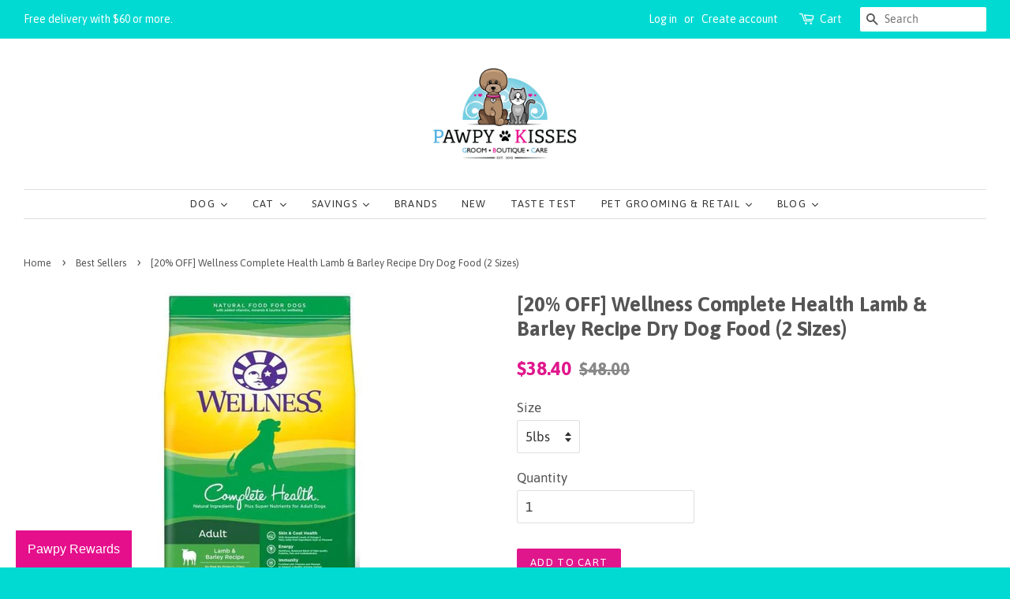

--- FILE ---
content_type: text/html; charset=utf-8
request_url: https://www.pawpykisses.com/products/wellness-complete-lamb-barley-dry-dog-food
body_size: 63999
content:















<!doctype html>
<!--[if lt IE 7]><html class="no-js lt-ie9 lt-ie8 lt-ie7" lang="en"> <![endif]-->
<!--[if IE 7]><html class="no-js lt-ie9 lt-ie8" lang="en"> <![endif]-->
<!--[if IE 8]><html class="no-js lt-ie9" lang="en"> <![endif]-->
<!--[if IE 9 ]><html class="ie9 no-js"> <![endif]-->
<!--[if (gt IE 9)|!(IE)]><!--> <html class="no-js"> <!--<![endif]-->
<head>

  <!-- Google Tag Manager -->
<script>(function(w,d,s,l,i){w[l]=w[l]||[];w[l].push({'gtm.start':
new Date().getTime(),event:'gtm.js'});var f=d.getElementsByTagName(s)[0],
j=d.createElement(s),dl=l!='dataLayer'?'&l='+l:'';j.async=true;j.src=
'https://www.googletagmanager.com/gtm.js?id='+i+dl;f.parentNode.insertBefore(j,f);
})(window,document,'script','dataLayer','GTM-M98ZZ2T');</script>
<!-- End Google Tag Manager -->

  <!-- Google tag (gtag.js) -->
<script async src="https://www.googletagmanager.com/gtag/js?id=Tag_ID"></script>
<script>
 window.dataLayer = window.dataLayer || [];
 function gtag(){dataLayer.push(arguments);}
 gtag('js', new Date());
 gtag('config', 'Tag_ID');
</script>
  
  <!-- Infinite Options Fast Loading Script By ShopPad -->
<script src="//d1liekpayvooaz.cloudfront.net/apps/customizery/customizery.js?shop=pawpy-kisses.myshopify.com"></script>
  <!-- Basic page needs ================================================== -->
  <meta charset="utf-8">
  <meta http-equiv="X-UA-Compatible" content="IE=edge,chrome=1">

  
  <link rel="shortcut icon" href="//www.pawpykisses.com/cdn/shop/t/50/assets/favicon.png?v=128822271166185722441574998960" type="image/png" />
  

  <!-- Title and description ================================================== -->
  <title>
	
    [20% OFF] Wellness Complete Health Lamb &amp; Barley Recipe Dry Dog Food (2 Sizes) | Pawpy Kisses
  </title>
  


  
  <meta name="description" content="Lamb &amp; Barley Recipe is packed with protein and is a diet that you&#39;ll feel good about giving your dog, made up of high quality products and natural ingredients that give dogs exactly what their bodies need, as well as what their taste buds crave, with every single serving you give them.">
  

  <!-- Social meta ================================================== -->
  

  <meta property="og:type" content="product">
  <meta property="og:title" content="[20% OFF] Wellness Complete Health Lamb &amp; Barley Recipe Dry Dog Food (2 Sizes)">
  <meta property="og:url" content="https://www.pawpykisses.com/products/wellness-complete-lamb-barley-dry-dog-food">
  
  <meta property="og:image" content="http://www.pawpykisses.com/cdn/shop/products/wellness-complete-lamb-barley-dry-dog-food-online-pet-shop-pawpy-kisses-singapore-407_grande.jpg?v=1596863114">
  <meta property="og:image:secure_url" content="https://www.pawpykisses.com/cdn/shop/products/wellness-complete-lamb-barley-dry-dog-food-online-pet-shop-pawpy-kisses-singapore-407_grande.jpg?v=1596863114">
  
  <meta property="og:price:amount" content="38.40">
  <meta property="og:price:currency" content="SGD">



  <meta property="og:description" content="Lamb &amp; Barley Recipe is packed with protein and is a diet that you&#39;ll feel good about giving your dog, made up of high quality products and natural ingredients that give dogs exactly what their bodies need, as well as what their taste buds crave, with every single serving you give them.">


<meta property="og:site_name" content="Pawpy Kisses">


  <meta name="twitter:card" content="summary">



  <meta name="twitter:title" content="[20% OFF] Wellness Complete Health Lamb &amp; Barley Recipe Dry Dog Food (2 Sizes)">
  <meta name="twitter:description" content="Our Complete Health recipes for dogs combine natural, premium proteins to deliver a balanced diet full of the nutrients your dog needs for a lifetime of wellbeing, no matter her breed size, life stage">
  <meta name="twitter:image" content="https://www.pawpykisses.com/cdn/shop/products/wellness-complete-lamb-barley-dry-dog-food-online-pet-shop-pawpy-kisses-singapore-407_large.jpg?v=1596863114">
  <meta name="twitter:image:width" content="480">
  <meta name="twitter:image:height" content="480">



  <!-- Helpers ================================================== -->
  <link rel="canonical" href="https://www.pawpykisses.com/products/wellness-complete-lamb-barley-dry-dog-food">
  <meta name="viewport" content="width=device-width,initial-scale=1">
  <meta name="theme-color" content="#e0178c">

  <!-- CSS ================================================== -->
  <link href="//www.pawpykisses.com/cdn/shop/t/50/assets/timber.scss.css?v=40294885324008399601701320262" rel="stylesheet" type="text/css" media="all" />
  <link href="//www.pawpykisses.com/cdn/shop/t/50/assets/theme.scss.css?v=44431286797838492561701320262" rel="stylesheet" type="text/css" media="all" />


  

  
    
    
    <link href="//fonts.googleapis.com/css?family=Asap:700" rel="stylesheet" type="text/css" media="all" />
  


  
    
    
    <link href="//fonts.googleapis.com/css?family=Asap:400" rel="stylesheet" type="text/css" media="all" />
  



  <!-- Header hook for plugins ================================================== -->
  
  <script>window.performance && window.performance.mark && window.performance.mark('shopify.content_for_header.start');</script><meta name="google-site-verification" content="WVA7niYlPDDKKRaTEkObh2Jyu0zBL-jCC2xsDLnFJtY">
<meta id="shopify-digital-wallet" name="shopify-digital-wallet" content="/7197239/digital_wallets/dialog">
<meta name="shopify-checkout-api-token" content="79d61fa817629678963646496406b7f7">
<meta id="in-context-paypal-metadata" data-shop-id="7197239" data-venmo-supported="false" data-environment="production" data-locale="en_US" data-paypal-v4="true" data-currency="SGD">
<link rel="alternate" type="application/json+oembed" href="https://www.pawpykisses.com/products/wellness-complete-lamb-barley-dry-dog-food.oembed">
<script async="async" src="/checkouts/internal/preloads.js?locale=en-SG"></script>
<link rel="preconnect" href="https://shop.app" crossorigin="anonymous">
<script async="async" src="https://shop.app/checkouts/internal/preloads.js?locale=en-SG&shop_id=7197239" crossorigin="anonymous"></script>
<script id="shopify-features" type="application/json">{"accessToken":"79d61fa817629678963646496406b7f7","betas":["rich-media-storefront-analytics"],"domain":"www.pawpykisses.com","predictiveSearch":true,"shopId":7197239,"locale":"en"}</script>
<script>var Shopify = Shopify || {};
Shopify.shop = "pawpy-kisses.myshopify.com";
Shopify.locale = "en";
Shopify.currency = {"active":"SGD","rate":"1.0"};
Shopify.country = "SG";
Shopify.theme = {"name":"Main Theme","id":73464676450,"schema_name":null,"schema_version":null,"theme_store_id":380,"role":"main"};
Shopify.theme.handle = "null";
Shopify.theme.style = {"id":null,"handle":null};
Shopify.cdnHost = "www.pawpykisses.com/cdn";
Shopify.routes = Shopify.routes || {};
Shopify.routes.root = "/";</script>
<script type="module">!function(o){(o.Shopify=o.Shopify||{}).modules=!0}(window);</script>
<script>!function(o){function n(){var o=[];function n(){o.push(Array.prototype.slice.apply(arguments))}return n.q=o,n}var t=o.Shopify=o.Shopify||{};t.loadFeatures=n(),t.autoloadFeatures=n()}(window);</script>
<script>
  window.ShopifyPay = window.ShopifyPay || {};
  window.ShopifyPay.apiHost = "shop.app\/pay";
  window.ShopifyPay.redirectState = null;
</script>
<script id="shop-js-analytics" type="application/json">{"pageType":"product"}</script>
<script defer="defer" async type="module" src="//www.pawpykisses.com/cdn/shopifycloud/shop-js/modules/v2/client.init-shop-cart-sync_BdyHc3Nr.en.esm.js"></script>
<script defer="defer" async type="module" src="//www.pawpykisses.com/cdn/shopifycloud/shop-js/modules/v2/chunk.common_Daul8nwZ.esm.js"></script>
<script type="module">
  await import("//www.pawpykisses.com/cdn/shopifycloud/shop-js/modules/v2/client.init-shop-cart-sync_BdyHc3Nr.en.esm.js");
await import("//www.pawpykisses.com/cdn/shopifycloud/shop-js/modules/v2/chunk.common_Daul8nwZ.esm.js");

  window.Shopify.SignInWithShop?.initShopCartSync?.({"fedCMEnabled":true,"windoidEnabled":true});

</script>
<script>
  window.Shopify = window.Shopify || {};
  if (!window.Shopify.featureAssets) window.Shopify.featureAssets = {};
  window.Shopify.featureAssets['shop-js'] = {"shop-cart-sync":["modules/v2/client.shop-cart-sync_QYOiDySF.en.esm.js","modules/v2/chunk.common_Daul8nwZ.esm.js"],"init-fed-cm":["modules/v2/client.init-fed-cm_DchLp9rc.en.esm.js","modules/v2/chunk.common_Daul8nwZ.esm.js"],"shop-button":["modules/v2/client.shop-button_OV7bAJc5.en.esm.js","modules/v2/chunk.common_Daul8nwZ.esm.js"],"init-windoid":["modules/v2/client.init-windoid_DwxFKQ8e.en.esm.js","modules/v2/chunk.common_Daul8nwZ.esm.js"],"shop-cash-offers":["modules/v2/client.shop-cash-offers_DWtL6Bq3.en.esm.js","modules/v2/chunk.common_Daul8nwZ.esm.js","modules/v2/chunk.modal_CQq8HTM6.esm.js"],"shop-toast-manager":["modules/v2/client.shop-toast-manager_CX9r1SjA.en.esm.js","modules/v2/chunk.common_Daul8nwZ.esm.js"],"init-shop-email-lookup-coordinator":["modules/v2/client.init-shop-email-lookup-coordinator_UhKnw74l.en.esm.js","modules/v2/chunk.common_Daul8nwZ.esm.js"],"pay-button":["modules/v2/client.pay-button_DzxNnLDY.en.esm.js","modules/v2/chunk.common_Daul8nwZ.esm.js"],"avatar":["modules/v2/client.avatar_BTnouDA3.en.esm.js"],"init-shop-cart-sync":["modules/v2/client.init-shop-cart-sync_BdyHc3Nr.en.esm.js","modules/v2/chunk.common_Daul8nwZ.esm.js"],"shop-login-button":["modules/v2/client.shop-login-button_D8B466_1.en.esm.js","modules/v2/chunk.common_Daul8nwZ.esm.js","modules/v2/chunk.modal_CQq8HTM6.esm.js"],"init-customer-accounts-sign-up":["modules/v2/client.init-customer-accounts-sign-up_C8fpPm4i.en.esm.js","modules/v2/client.shop-login-button_D8B466_1.en.esm.js","modules/v2/chunk.common_Daul8nwZ.esm.js","modules/v2/chunk.modal_CQq8HTM6.esm.js"],"init-shop-for-new-customer-accounts":["modules/v2/client.init-shop-for-new-customer-accounts_CVTO0Ztu.en.esm.js","modules/v2/client.shop-login-button_D8B466_1.en.esm.js","modules/v2/chunk.common_Daul8nwZ.esm.js","modules/v2/chunk.modal_CQq8HTM6.esm.js"],"init-customer-accounts":["modules/v2/client.init-customer-accounts_dRgKMfrE.en.esm.js","modules/v2/client.shop-login-button_D8B466_1.en.esm.js","modules/v2/chunk.common_Daul8nwZ.esm.js","modules/v2/chunk.modal_CQq8HTM6.esm.js"],"shop-follow-button":["modules/v2/client.shop-follow-button_CkZpjEct.en.esm.js","modules/v2/chunk.common_Daul8nwZ.esm.js","modules/v2/chunk.modal_CQq8HTM6.esm.js"],"lead-capture":["modules/v2/client.lead-capture_BntHBhfp.en.esm.js","modules/v2/chunk.common_Daul8nwZ.esm.js","modules/v2/chunk.modal_CQq8HTM6.esm.js"],"checkout-modal":["modules/v2/client.checkout-modal_CfxcYbTm.en.esm.js","modules/v2/chunk.common_Daul8nwZ.esm.js","modules/v2/chunk.modal_CQq8HTM6.esm.js"],"shop-login":["modules/v2/client.shop-login_Da4GZ2H6.en.esm.js","modules/v2/chunk.common_Daul8nwZ.esm.js","modules/v2/chunk.modal_CQq8HTM6.esm.js"],"payment-terms":["modules/v2/client.payment-terms_MV4M3zvL.en.esm.js","modules/v2/chunk.common_Daul8nwZ.esm.js","modules/v2/chunk.modal_CQq8HTM6.esm.js"]};
</script>
<script>(function() {
  var isLoaded = false;
  function asyncLoad() {
    if (isLoaded) return;
    isLoaded = true;
    var urls = ["https:\/\/apps.trustifyreview.app\/facebook-reviews\/facebookreviews.js?v=1703588341\u0026shop=pawpy-kisses.myshopify.com","https:\/\/seoimager-webhooks.herokuapp.com\/js\/disable_click.min.js?shop=pawpy-kisses.myshopify.com","https:\/\/app.marsello.com\/Portal\/Custom\/ScriptToInstall\/5cfe2b4a0880c00160250b29?aProvId=5cfe2b410880c0064091145f\u0026shop=pawpy-kisses.myshopify.com","https:\/\/cdn.shopify.com\/s\/files\/1\/0683\/1371\/0892\/files\/splmn-shopify-prod-August-31.min.js?v=1693985059\u0026shop=pawpy-kisses.myshopify.com","https:\/\/node1.itoris.com\/dpo\/storefront\/include.js?shop=pawpy-kisses.myshopify.com","https:\/\/cdn.seguno.com\/storefront.js?v=1.0.0\u0026id=285631d219e64bab8b8ba0572f01d6c4\u0026bv=1759309796000\u0026cv=1744251612000\u0026shop=pawpy-kisses.myshopify.com","https:\/\/na.shgcdn3.com\/pixel-collector.js?shop=pawpy-kisses.myshopify.com","\/\/cdn.shopify.com\/proxy\/ddf9e67cf1f67c47744cb320c9a93f09193090066abd22d2d6bc1c826111582b\/d33a6lvgbd0fej.cloudfront.net\/script_tag\/secomapp.scripttag.js?shop=pawpy-kisses.myshopify.com\u0026sp-cache-control=cHVibGljLCBtYXgtYWdlPTkwMA","https:\/\/cdn.pushowl.com\/latest\/sdks\/pushowl-shopify.js?subdomain=pawpy-kisses\u0026environment=production\u0026guid=ef3e2a07-eb6a-49c4-a647-f4a91c0aa22a\u0026shop=pawpy-kisses.myshopify.com"];
    for (var i = 0; i < urls.length; i++) {
      var s = document.createElement('script');
      s.type = 'text/javascript';
      s.async = true;
      s.src = urls[i];
      var x = document.getElementsByTagName('script')[0];
      x.parentNode.insertBefore(s, x);
    }
  };
  if(window.attachEvent) {
    window.attachEvent('onload', asyncLoad);
  } else {
    window.addEventListener('load', asyncLoad, false);
  }
})();</script>
<script id="__st">var __st={"a":7197239,"offset":28800,"reqid":"a4c5a4e3-999c-4c3a-83f4-b4d6fcb560de-1769006363","pageurl":"www.pawpykisses.com\/products\/wellness-complete-lamb-barley-dry-dog-food","u":"a768a895bdb7","p":"product","rtyp":"product","rid":738011218018};</script>
<script>window.ShopifyPaypalV4VisibilityTracking = true;</script>
<script id="captcha-bootstrap">!function(){'use strict';const t='contact',e='account',n='new_comment',o=[[t,t],['blogs',n],['comments',n],[t,'customer']],c=[[e,'customer_login'],[e,'guest_login'],[e,'recover_customer_password'],[e,'create_customer']],r=t=>t.map((([t,e])=>`form[action*='/${t}']:not([data-nocaptcha='true']) input[name='form_type'][value='${e}']`)).join(','),a=t=>()=>t?[...document.querySelectorAll(t)].map((t=>t.form)):[];function s(){const t=[...o],e=r(t);return a(e)}const i='password',u='form_key',d=['recaptcha-v3-token','g-recaptcha-response','h-captcha-response',i],f=()=>{try{return window.sessionStorage}catch{return}},m='__shopify_v',_=t=>t.elements[u];function p(t,e,n=!1){try{const o=window.sessionStorage,c=JSON.parse(o.getItem(e)),{data:r}=function(t){const{data:e,action:n}=t;return t[m]||n?{data:e,action:n}:{data:t,action:n}}(c);for(const[e,n]of Object.entries(r))t.elements[e]&&(t.elements[e].value=n);n&&o.removeItem(e)}catch(o){console.error('form repopulation failed',{error:o})}}const l='form_type',E='cptcha';function T(t){t.dataset[E]=!0}const w=window,h=w.document,L='Shopify',v='ce_forms',y='captcha';let A=!1;((t,e)=>{const n=(g='f06e6c50-85a8-45c8-87d0-21a2b65856fe',I='https://cdn.shopify.com/shopifycloud/storefront-forms-hcaptcha/ce_storefront_forms_captcha_hcaptcha.v1.5.2.iife.js',D={infoText:'Protected by hCaptcha',privacyText:'Privacy',termsText:'Terms'},(t,e,n)=>{const o=w[L][v],c=o.bindForm;if(c)return c(t,g,e,D).then(n);var r;o.q.push([[t,g,e,D],n]),r=I,A||(h.body.append(Object.assign(h.createElement('script'),{id:'captcha-provider',async:!0,src:r})),A=!0)});var g,I,D;w[L]=w[L]||{},w[L][v]=w[L][v]||{},w[L][v].q=[],w[L][y]=w[L][y]||{},w[L][y].protect=function(t,e){n(t,void 0,e),T(t)},Object.freeze(w[L][y]),function(t,e,n,w,h,L){const[v,y,A,g]=function(t,e,n){const i=e?o:[],u=t?c:[],d=[...i,...u],f=r(d),m=r(i),_=r(d.filter((([t,e])=>n.includes(e))));return[a(f),a(m),a(_),s()]}(w,h,L),I=t=>{const e=t.target;return e instanceof HTMLFormElement?e:e&&e.form},D=t=>v().includes(t);t.addEventListener('submit',(t=>{const e=I(t);if(!e)return;const n=D(e)&&!e.dataset.hcaptchaBound&&!e.dataset.recaptchaBound,o=_(e),c=g().includes(e)&&(!o||!o.value);(n||c)&&t.preventDefault(),c&&!n&&(function(t){try{if(!f())return;!function(t){const e=f();if(!e)return;const n=_(t);if(!n)return;const o=n.value;o&&e.removeItem(o)}(t);const e=Array.from(Array(32),(()=>Math.random().toString(36)[2])).join('');!function(t,e){_(t)||t.append(Object.assign(document.createElement('input'),{type:'hidden',name:u})),t.elements[u].value=e}(t,e),function(t,e){const n=f();if(!n)return;const o=[...t.querySelectorAll(`input[type='${i}']`)].map((({name:t})=>t)),c=[...d,...o],r={};for(const[a,s]of new FormData(t).entries())c.includes(a)||(r[a]=s);n.setItem(e,JSON.stringify({[m]:1,action:t.action,data:r}))}(t,e)}catch(e){console.error('failed to persist form',e)}}(e),e.submit())}));const S=(t,e)=>{t&&!t.dataset[E]&&(n(t,e.some((e=>e===t))),T(t))};for(const o of['focusin','change'])t.addEventListener(o,(t=>{const e=I(t);D(e)&&S(e,y())}));const B=e.get('form_key'),M=e.get(l),P=B&&M;t.addEventListener('DOMContentLoaded',(()=>{const t=y();if(P)for(const e of t)e.elements[l].value===M&&p(e,B);[...new Set([...A(),...v().filter((t=>'true'===t.dataset.shopifyCaptcha))])].forEach((e=>S(e,t)))}))}(h,new URLSearchParams(w.location.search),n,t,e,['guest_login'])})(!0,!0)}();</script>
<script integrity="sha256-4kQ18oKyAcykRKYeNunJcIwy7WH5gtpwJnB7kiuLZ1E=" data-source-attribution="shopify.loadfeatures" defer="defer" src="//www.pawpykisses.com/cdn/shopifycloud/storefront/assets/storefront/load_feature-a0a9edcb.js" crossorigin="anonymous"></script>
<script crossorigin="anonymous" defer="defer" src="//www.pawpykisses.com/cdn/shopifycloud/storefront/assets/shopify_pay/storefront-65b4c6d7.js?v=20250812"></script>
<script data-source-attribution="shopify.dynamic_checkout.dynamic.init">var Shopify=Shopify||{};Shopify.PaymentButton=Shopify.PaymentButton||{isStorefrontPortableWallets:!0,init:function(){window.Shopify.PaymentButton.init=function(){};var t=document.createElement("script");t.src="https://www.pawpykisses.com/cdn/shopifycloud/portable-wallets/latest/portable-wallets.en.js",t.type="module",document.head.appendChild(t)}};
</script>
<script data-source-attribution="shopify.dynamic_checkout.buyer_consent">
  function portableWalletsHideBuyerConsent(e){var t=document.getElementById("shopify-buyer-consent"),n=document.getElementById("shopify-subscription-policy-button");t&&n&&(t.classList.add("hidden"),t.setAttribute("aria-hidden","true"),n.removeEventListener("click",e))}function portableWalletsShowBuyerConsent(e){var t=document.getElementById("shopify-buyer-consent"),n=document.getElementById("shopify-subscription-policy-button");t&&n&&(t.classList.remove("hidden"),t.removeAttribute("aria-hidden"),n.addEventListener("click",e))}window.Shopify?.PaymentButton&&(window.Shopify.PaymentButton.hideBuyerConsent=portableWalletsHideBuyerConsent,window.Shopify.PaymentButton.showBuyerConsent=portableWalletsShowBuyerConsent);
</script>
<script data-source-attribution="shopify.dynamic_checkout.cart.bootstrap">document.addEventListener("DOMContentLoaded",(function(){function t(){return document.querySelector("shopify-accelerated-checkout-cart, shopify-accelerated-checkout")}if(t())Shopify.PaymentButton.init();else{new MutationObserver((function(e,n){t()&&(Shopify.PaymentButton.init(),n.disconnect())})).observe(document.body,{childList:!0,subtree:!0})}}));
</script>
<link id="shopify-accelerated-checkout-styles" rel="stylesheet" media="screen" href="https://www.pawpykisses.com/cdn/shopifycloud/portable-wallets/latest/accelerated-checkout-backwards-compat.css" crossorigin="anonymous">
<style id="shopify-accelerated-checkout-cart">
        #shopify-buyer-consent {
  margin-top: 1em;
  display: inline-block;
  width: 100%;
}

#shopify-buyer-consent.hidden {
  display: none;
}

#shopify-subscription-policy-button {
  background: none;
  border: none;
  padding: 0;
  text-decoration: underline;
  font-size: inherit;
  cursor: pointer;
}

#shopify-subscription-policy-button::before {
  box-shadow: none;
}

      </style>

<script>window.performance && window.performance.mark && window.performance.mark('shopify.content_for_header.end');</script>
  





  <script type="text/javascript">
    
      window.__shgMoneyFormat = window.__shgMoneyFormat || {"SGD":{"currency":"SGD","currency_symbol":"$","currency_symbol_location":"left","decimal_places":2,"decimal_separator":".","thousands_separator":","}};
    
    window.__shgCurrentCurrencyCode = window.__shgCurrentCurrencyCode || {
      currency: "SGD",
      currency_symbol: "$",
      decimal_separator: ".",
      thousands_separator: ",",
      decimal_places: 2,
      currency_symbol_location: "left"
    };
  </script>




<!--[if lt IE 9]>
<script src="//cdnjs.cloudflare.com/ajax/libs/html5shiv/3.7.2/html5shiv.min.js" type="text/javascript"></script>
<script src="//www.pawpykisses.com/cdn/shop/t/50/assets/respond.min.js?v=52248677837542619231568433601" type="text/javascript"></script>
<link href="//www.pawpykisses.com/cdn/shop/t/50/assets/respond-proxy.html" id="respond-proxy" rel="respond-proxy" />
<link href="//www.pawpykisses.com/search?q=996131e13f7649660aeced60dd1a6475" id="respond-redirect" rel="respond-redirect" />
<script src="//www.pawpykisses.com/search?q=996131e13f7649660aeced60dd1a6475" type="text/javascript"></script>
<![endif]-->



  <script src="//ajax.googleapis.com/ajax/libs/jquery/1.11.0/jquery.min.js" type="text/javascript"></script>
  <script src="//www.pawpykisses.com/cdn/shop/t/50/assets/modernizr.min.js?v=26620055551102246001568433597" type="text/javascript"></script>

  
  


  
  
  
  

  <script>
    QikifySmartMenu = {
      themeName: 'Minimal',
    };
  </script>



  <!--begin-bc-sf-filter-css-->
  <style data-id="bc-sf-filter-style" type="text/css">
      #bc-sf-filter-options-wrapper .bc-sf-filter-option-block .bc-sf-filter-block-title h3,
      #bc-sf-filter-tree-h .bc-sf-filter-option-block .bc-sf-filter-block-title a {}
      #bc-sf-filter-options-wrapper .bc-sf-filter-option-block .bc-sf-filter-block-content ul li a,
      #bc-sf-filter-tree-h .bc-sf-filter-option-block .bc-sf-filter-block-content ul li a {}
      #bc-sf-filter-tree-mobile button {}
    </style><link href="//www.pawpykisses.com/cdn/shop/t/50/assets/bc-sf-filter.scss.css?v=68903933414514576231701320262" rel="stylesheet" type="text/css" media="all" />
<!--start-bc-al-css--><!--end-bc-al-css-->

<!-- Start Widgets Slider CSS --><!-- End Widgets Slider CSS -->

  <!--end-bc-sf-filter-css-->

  <meta name="google-site-verification" content="WVA7niYlPDDKKRaTEkObh2Jyu0zBL-jCC2xsDLnFJtY" />
  
  
<script type="application/ld+json">
{
  "@context": "https://schema.org",
  "@type": "LocalBusiness",
  "name": "Pawpy Kisses Pet Shop & Pet Grooming Services",
  "image": "https://cdn.shopify.com/s/files/1/0719/7239/t/50/assets/logo.png?8651",
  "@id": "",
  "url": "https://www.pawpykisses.com/",
  "telephone": "+65 9060 6501",
  "priceRange": "1SGD - 999SGD",
  "address": {
    "@type": "PostalAddress",
    "streetAddress": "238 Balestier Road #01-01, #01-02, #01-03",
    "addressLocality": "Singapore",
    "postalCode": "329701",
    "addressCountry": "SG"
  },
  "geo": {
    "@type": "GeoCoordinates",
    "latitude": 1.321657,
    "longitude": 103.85334880000005
  },
  "openingHoursSpecification": {
    "@type": "OpeningHoursSpecification",
    "dayOfWeek": [
      "Monday",
      "Tuesday",
      "Wednesday",
      "Thursday",
      "Friday",
      "Saturday",
      "Sunday"
    ],
    "opens": "00:00",
    "closes": "23:59"
  },
  "sameAs": [
    "https://www.facebook.com/pawpykisses/",
    "https://www.instagram.com/pawpykisses.sg/"
  ]
}
</script>

  

<script type="text/javascript">
  
    window.SHG_CUSTOMER = null;
  
</script>







  







<!-- BEGIN app block: shopify://apps/loadify-preloader/blocks/loadify-block/a901f8d1-8a96-4e38-a7d8-fdf18b278bfc --> 



  


<!-- END app block --><!-- BEGIN app block: shopify://apps/frequently-bought/blocks/app-embed-block/b1a8cbea-c844-4842-9529-7c62dbab1b1f --><script>
    window.codeblackbelt = window.codeblackbelt || {};
    window.codeblackbelt.shop = window.codeblackbelt.shop || 'pawpy-kisses.myshopify.com';
    
        window.codeblackbelt.productId = 738011218018;</script><script src="//cdn.codeblackbelt.com/widgets/frequently-bought-together/main.min.js?version=2026012122+0800" async></script>
 <!-- END app block --><link href="https://monorail-edge.shopifysvc.com" rel="dns-prefetch">
<script>(function(){if ("sendBeacon" in navigator && "performance" in window) {try {var session_token_from_headers = performance.getEntriesByType('navigation')[0].serverTiming.find(x => x.name == '_s').description;} catch {var session_token_from_headers = undefined;}var session_cookie_matches = document.cookie.match(/_shopify_s=([^;]*)/);var session_token_from_cookie = session_cookie_matches && session_cookie_matches.length === 2 ? session_cookie_matches[1] : "";var session_token = session_token_from_headers || session_token_from_cookie || "";function handle_abandonment_event(e) {var entries = performance.getEntries().filter(function(entry) {return /monorail-edge.shopifysvc.com/.test(entry.name);});if (!window.abandonment_tracked && entries.length === 0) {window.abandonment_tracked = true;var currentMs = Date.now();var navigation_start = performance.timing.navigationStart;var payload = {shop_id: 7197239,url: window.location.href,navigation_start,duration: currentMs - navigation_start,session_token,page_type: "product"};window.navigator.sendBeacon("https://monorail-edge.shopifysvc.com/v1/produce", JSON.stringify({schema_id: "online_store_buyer_site_abandonment/1.1",payload: payload,metadata: {event_created_at_ms: currentMs,event_sent_at_ms: currentMs}}));}}window.addEventListener('pagehide', handle_abandonment_event);}}());</script>
<script id="web-pixels-manager-setup">(function e(e,d,r,n,o){if(void 0===o&&(o={}),!Boolean(null===(a=null===(i=window.Shopify)||void 0===i?void 0:i.analytics)||void 0===a?void 0:a.replayQueue)){var i,a;window.Shopify=window.Shopify||{};var t=window.Shopify;t.analytics=t.analytics||{};var s=t.analytics;s.replayQueue=[],s.publish=function(e,d,r){return s.replayQueue.push([e,d,r]),!0};try{self.performance.mark("wpm:start")}catch(e){}var l=function(){var e={modern:/Edge?\/(1{2}[4-9]|1[2-9]\d|[2-9]\d{2}|\d{4,})\.\d+(\.\d+|)|Firefox\/(1{2}[4-9]|1[2-9]\d|[2-9]\d{2}|\d{4,})\.\d+(\.\d+|)|Chrom(ium|e)\/(9{2}|\d{3,})\.\d+(\.\d+|)|(Maci|X1{2}).+ Version\/(15\.\d+|(1[6-9]|[2-9]\d|\d{3,})\.\d+)([,.]\d+|)( \(\w+\)|)( Mobile\/\w+|) Safari\/|Chrome.+OPR\/(9{2}|\d{3,})\.\d+\.\d+|(CPU[ +]OS|iPhone[ +]OS|CPU[ +]iPhone|CPU IPhone OS|CPU iPad OS)[ +]+(15[._]\d+|(1[6-9]|[2-9]\d|\d{3,})[._]\d+)([._]\d+|)|Android:?[ /-](13[3-9]|1[4-9]\d|[2-9]\d{2}|\d{4,})(\.\d+|)(\.\d+|)|Android.+Firefox\/(13[5-9]|1[4-9]\d|[2-9]\d{2}|\d{4,})\.\d+(\.\d+|)|Android.+Chrom(ium|e)\/(13[3-9]|1[4-9]\d|[2-9]\d{2}|\d{4,})\.\d+(\.\d+|)|SamsungBrowser\/([2-9]\d|\d{3,})\.\d+/,legacy:/Edge?\/(1[6-9]|[2-9]\d|\d{3,})\.\d+(\.\d+|)|Firefox\/(5[4-9]|[6-9]\d|\d{3,})\.\d+(\.\d+|)|Chrom(ium|e)\/(5[1-9]|[6-9]\d|\d{3,})\.\d+(\.\d+|)([\d.]+$|.*Safari\/(?![\d.]+ Edge\/[\d.]+$))|(Maci|X1{2}).+ Version\/(10\.\d+|(1[1-9]|[2-9]\d|\d{3,})\.\d+)([,.]\d+|)( \(\w+\)|)( Mobile\/\w+|) Safari\/|Chrome.+OPR\/(3[89]|[4-9]\d|\d{3,})\.\d+\.\d+|(CPU[ +]OS|iPhone[ +]OS|CPU[ +]iPhone|CPU IPhone OS|CPU iPad OS)[ +]+(10[._]\d+|(1[1-9]|[2-9]\d|\d{3,})[._]\d+)([._]\d+|)|Android:?[ /-](13[3-9]|1[4-9]\d|[2-9]\d{2}|\d{4,})(\.\d+|)(\.\d+|)|Mobile Safari.+OPR\/([89]\d|\d{3,})\.\d+\.\d+|Android.+Firefox\/(13[5-9]|1[4-9]\d|[2-9]\d{2}|\d{4,})\.\d+(\.\d+|)|Android.+Chrom(ium|e)\/(13[3-9]|1[4-9]\d|[2-9]\d{2}|\d{4,})\.\d+(\.\d+|)|Android.+(UC? ?Browser|UCWEB|U3)[ /]?(15\.([5-9]|\d{2,})|(1[6-9]|[2-9]\d|\d{3,})\.\d+)\.\d+|SamsungBrowser\/(5\.\d+|([6-9]|\d{2,})\.\d+)|Android.+MQ{2}Browser\/(14(\.(9|\d{2,})|)|(1[5-9]|[2-9]\d|\d{3,})(\.\d+|))(\.\d+|)|K[Aa][Ii]OS\/(3\.\d+|([4-9]|\d{2,})\.\d+)(\.\d+|)/},d=e.modern,r=e.legacy,n=navigator.userAgent;return n.match(d)?"modern":n.match(r)?"legacy":"unknown"}(),u="modern"===l?"modern":"legacy",c=(null!=n?n:{modern:"",legacy:""})[u],f=function(e){return[e.baseUrl,"/wpm","/b",e.hashVersion,"modern"===e.buildTarget?"m":"l",".js"].join("")}({baseUrl:d,hashVersion:r,buildTarget:u}),m=function(e){var d=e.version,r=e.bundleTarget,n=e.surface,o=e.pageUrl,i=e.monorailEndpoint;return{emit:function(e){var a=e.status,t=e.errorMsg,s=(new Date).getTime(),l=JSON.stringify({metadata:{event_sent_at_ms:s},events:[{schema_id:"web_pixels_manager_load/3.1",payload:{version:d,bundle_target:r,page_url:o,status:a,surface:n,error_msg:t},metadata:{event_created_at_ms:s}}]});if(!i)return console&&console.warn&&console.warn("[Web Pixels Manager] No Monorail endpoint provided, skipping logging."),!1;try{return self.navigator.sendBeacon.bind(self.navigator)(i,l)}catch(e){}var u=new XMLHttpRequest;try{return u.open("POST",i,!0),u.setRequestHeader("Content-Type","text/plain"),u.send(l),!0}catch(e){return console&&console.warn&&console.warn("[Web Pixels Manager] Got an unhandled error while logging to Monorail."),!1}}}}({version:r,bundleTarget:l,surface:e.surface,pageUrl:self.location.href,monorailEndpoint:e.monorailEndpoint});try{o.browserTarget=l,function(e){var d=e.src,r=e.async,n=void 0===r||r,o=e.onload,i=e.onerror,a=e.sri,t=e.scriptDataAttributes,s=void 0===t?{}:t,l=document.createElement("script"),u=document.querySelector("head"),c=document.querySelector("body");if(l.async=n,l.src=d,a&&(l.integrity=a,l.crossOrigin="anonymous"),s)for(var f in s)if(Object.prototype.hasOwnProperty.call(s,f))try{l.dataset[f]=s[f]}catch(e){}if(o&&l.addEventListener("load",o),i&&l.addEventListener("error",i),u)u.appendChild(l);else{if(!c)throw new Error("Did not find a head or body element to append the script");c.appendChild(l)}}({src:f,async:!0,onload:function(){if(!function(){var e,d;return Boolean(null===(d=null===(e=window.Shopify)||void 0===e?void 0:e.analytics)||void 0===d?void 0:d.initialized)}()){var d=window.webPixelsManager.init(e)||void 0;if(d){var r=window.Shopify.analytics;r.replayQueue.forEach((function(e){var r=e[0],n=e[1],o=e[2];d.publishCustomEvent(r,n,o)})),r.replayQueue=[],r.publish=d.publishCustomEvent,r.visitor=d.visitor,r.initialized=!0}}},onerror:function(){return m.emit({status:"failed",errorMsg:"".concat(f," has failed to load")})},sri:function(e){var d=/^sha384-[A-Za-z0-9+/=]+$/;return"string"==typeof e&&d.test(e)}(c)?c:"",scriptDataAttributes:o}),m.emit({status:"loading"})}catch(e){m.emit({status:"failed",errorMsg:(null==e?void 0:e.message)||"Unknown error"})}}})({shopId: 7197239,storefrontBaseUrl: "https://www.pawpykisses.com",extensionsBaseUrl: "https://extensions.shopifycdn.com/cdn/shopifycloud/web-pixels-manager",monorailEndpoint: "https://monorail-edge.shopifysvc.com/unstable/produce_batch",surface: "storefront-renderer",enabledBetaFlags: ["2dca8a86"],webPixelsConfigList: [{"id":"1371865186","configuration":"{\"shop\":\"pawpy-kisses.myshopify.com\",\"collect_url\":\"https:\\\/\\\/collect.bogos.io\\\/collect\"}","eventPayloadVersion":"v1","runtimeContext":"STRICT","scriptVersion":"27aaba9b0270b21ff3511bb6f0b97902","type":"APP","apiClientId":177733,"privacyPurposes":["ANALYTICS","MARKETING","SALE_OF_DATA"],"dataSharingAdjustments":{"protectedCustomerApprovalScopes":["read_customer_address","read_customer_email","read_customer_name","read_customer_personal_data","read_customer_phone"]}},{"id":"416579682","configuration":"{\"config\":\"{\\\"pixel_id\\\":\\\"G-4H6G56EG6L\\\",\\\"target_country\\\":\\\"SG\\\",\\\"gtag_events\\\":[{\\\"type\\\":\\\"search\\\",\\\"action_label\\\":[\\\"G-4H6G56EG6L\\\",\\\"AW-818239736\\\/JbX_CMLQ0qUBEPixlYYD\\\"]},{\\\"type\\\":\\\"begin_checkout\\\",\\\"action_label\\\":[\\\"G-4H6G56EG6L\\\",\\\"AW-818239736\\\/s_IOCL_Q0qUBEPixlYYD\\\"]},{\\\"type\\\":\\\"view_item\\\",\\\"action_label\\\":[\\\"G-4H6G56EG6L\\\",\\\"AW-818239736\\\/R-pdCLnQ0qUBEPixlYYD\\\",\\\"MC-2VEFJFYY3J\\\"]},{\\\"type\\\":\\\"purchase\\\",\\\"action_label\\\":[\\\"G-4H6G56EG6L\\\",\\\"AW-818239736\\\/mC8ACLbQ0qUBEPixlYYD\\\",\\\"MC-2VEFJFYY3J\\\"]},{\\\"type\\\":\\\"page_view\\\",\\\"action_label\\\":[\\\"G-4H6G56EG6L\\\",\\\"AW-818239736\\\/_FsmCLPQ0qUBEPixlYYD\\\",\\\"MC-2VEFJFYY3J\\\"]},{\\\"type\\\":\\\"add_payment_info\\\",\\\"action_label\\\":[\\\"G-4H6G56EG6L\\\",\\\"AW-818239736\\\/o1PeCMXQ0qUBEPixlYYD\\\"]},{\\\"type\\\":\\\"add_to_cart\\\",\\\"action_label\\\":[\\\"G-4H6G56EG6L\\\",\\\"AW-818239736\\\/iAnTCLzQ0qUBEPixlYYD\\\"]}],\\\"enable_monitoring_mode\\\":false}\"}","eventPayloadVersion":"v1","runtimeContext":"OPEN","scriptVersion":"b2a88bafab3e21179ed38636efcd8a93","type":"APP","apiClientId":1780363,"privacyPurposes":[],"dataSharingAdjustments":{"protectedCustomerApprovalScopes":["read_customer_address","read_customer_email","read_customer_name","read_customer_personal_data","read_customer_phone"]}},{"id":"318079074","configuration":"{\"subdomain\": \"pawpy-kisses\"}","eventPayloadVersion":"v1","runtimeContext":"STRICT","scriptVersion":"69e1bed23f1568abe06fb9d113379033","type":"APP","apiClientId":1615517,"privacyPurposes":["ANALYTICS","MARKETING","SALE_OF_DATA"],"dataSharingAdjustments":{"protectedCustomerApprovalScopes":["read_customer_address","read_customer_email","read_customer_name","read_customer_personal_data","read_customer_phone"]}},{"id":"184320098","configuration":"{\"pixel_id\":\"559771201145674\",\"pixel_type\":\"facebook_pixel\",\"metaapp_system_user_token\":\"-\"}","eventPayloadVersion":"v1","runtimeContext":"OPEN","scriptVersion":"ca16bc87fe92b6042fbaa3acc2fbdaa6","type":"APP","apiClientId":2329312,"privacyPurposes":["ANALYTICS","MARKETING","SALE_OF_DATA"],"dataSharingAdjustments":{"protectedCustomerApprovalScopes":["read_customer_address","read_customer_email","read_customer_name","read_customer_personal_data","read_customer_phone"]}},{"id":"156729442","configuration":"{\"site_id\":\"5ca12226-4380-4487-a358-bf7c92c96365\",\"analytics_endpoint\":\"https:\\\/\\\/na.shgcdn3.com\"}","eventPayloadVersion":"v1","runtimeContext":"STRICT","scriptVersion":"695709fc3f146fa50a25299517a954f2","type":"APP","apiClientId":1158168,"privacyPurposes":["ANALYTICS","MARKETING","SALE_OF_DATA"],"dataSharingAdjustments":{"protectedCustomerApprovalScopes":["read_customer_personal_data"]}},{"id":"shopify-app-pixel","configuration":"{}","eventPayloadVersion":"v1","runtimeContext":"STRICT","scriptVersion":"0450","apiClientId":"shopify-pixel","type":"APP","privacyPurposes":["ANALYTICS","MARKETING"]},{"id":"shopify-custom-pixel","eventPayloadVersion":"v1","runtimeContext":"LAX","scriptVersion":"0450","apiClientId":"shopify-pixel","type":"CUSTOM","privacyPurposes":["ANALYTICS","MARKETING"]}],isMerchantRequest: false,initData: {"shop":{"name":"Pawpy Kisses","paymentSettings":{"currencyCode":"SGD"},"myshopifyDomain":"pawpy-kisses.myshopify.com","countryCode":"SG","storefrontUrl":"https:\/\/www.pawpykisses.com"},"customer":null,"cart":null,"checkout":null,"productVariants":[{"price":{"amount":38.4,"currencyCode":"SGD"},"product":{"title":"[20% OFF] Wellness Complete Health Lamb \u0026 Barley Recipe Dry Dog Food (2 Sizes)","vendor":"Wellness","id":"738011218018","untranslatedTitle":"[20% OFF] Wellness Complete Health Lamb \u0026 Barley Recipe Dry Dog Food (2 Sizes)","url":"\/products\/wellness-complete-lamb-barley-dry-dog-food","type":"Dog Food \u0026 Treats"},"id":"8097468022882","image":{"src":"\/\/www.pawpykisses.com\/cdn\/shop\/products\/wellness-complete-lamb-barley-dry-dog-food-online-pet-shop-pawpy-kisses-singapore-407.jpg?v=1596863114"},"sku":"P2762S","title":"5lbs","untranslatedTitle":"5lbs"},{"price":{"amount":168.0,"currencyCode":"SGD"},"product":{"title":"[20% OFF] Wellness Complete Health Lamb \u0026 Barley Recipe Dry Dog Food (2 Sizes)","vendor":"Wellness","id":"738011218018","untranslatedTitle":"[20% OFF] Wellness Complete Health Lamb \u0026 Barley Recipe Dry Dog Food (2 Sizes)","url":"\/products\/wellness-complete-lamb-barley-dry-dog-food","type":"Dog Food \u0026 Treats"},"id":"8097468055650","image":{"src":"\/\/www.pawpykisses.com\/cdn\/shop\/products\/wellness-complete-lamb-barley-dry-dog-food-online-pet-shop-pawpy-kisses-singapore-407.jpg?v=1596863114"},"sku":"P2763S","title":"30lbs","untranslatedTitle":"30lbs"}],"purchasingCompany":null},},"https://www.pawpykisses.com/cdn","fcfee988w5aeb613cpc8e4bc33m6693e112",{"modern":"","legacy":""},{"shopId":"7197239","storefrontBaseUrl":"https:\/\/www.pawpykisses.com","extensionBaseUrl":"https:\/\/extensions.shopifycdn.com\/cdn\/shopifycloud\/web-pixels-manager","surface":"storefront-renderer","enabledBetaFlags":"[\"2dca8a86\"]","isMerchantRequest":"false","hashVersion":"fcfee988w5aeb613cpc8e4bc33m6693e112","publish":"custom","events":"[[\"page_viewed\",{}],[\"product_viewed\",{\"productVariant\":{\"price\":{\"amount\":38.4,\"currencyCode\":\"SGD\"},\"product\":{\"title\":\"[20% OFF] Wellness Complete Health Lamb \u0026 Barley Recipe Dry Dog Food (2 Sizes)\",\"vendor\":\"Wellness\",\"id\":\"738011218018\",\"untranslatedTitle\":\"[20% OFF] Wellness Complete Health Lamb \u0026 Barley Recipe Dry Dog Food (2 Sizes)\",\"url\":\"\/products\/wellness-complete-lamb-barley-dry-dog-food\",\"type\":\"Dog Food \u0026 Treats\"},\"id\":\"8097468022882\",\"image\":{\"src\":\"\/\/www.pawpykisses.com\/cdn\/shop\/products\/wellness-complete-lamb-barley-dry-dog-food-online-pet-shop-pawpy-kisses-singapore-407.jpg?v=1596863114\"},\"sku\":\"P2762S\",\"title\":\"5lbs\",\"untranslatedTitle\":\"5lbs\"}}]]"});</script><script>
  window.ShopifyAnalytics = window.ShopifyAnalytics || {};
  window.ShopifyAnalytics.meta = window.ShopifyAnalytics.meta || {};
  window.ShopifyAnalytics.meta.currency = 'SGD';
  var meta = {"product":{"id":738011218018,"gid":"gid:\/\/shopify\/Product\/738011218018","vendor":"Wellness","type":"Dog Food \u0026 Treats","handle":"wellness-complete-lamb-barley-dry-dog-food","variants":[{"id":8097468022882,"price":3840,"name":"[20% OFF] Wellness Complete Health Lamb \u0026 Barley Recipe Dry Dog Food (2 Sizes) - 5lbs","public_title":"5lbs","sku":"P2762S"},{"id":8097468055650,"price":16800,"name":"[20% OFF] Wellness Complete Health Lamb \u0026 Barley Recipe Dry Dog Food (2 Sizes) - 30lbs","public_title":"30lbs","sku":"P2763S"}],"remote":false},"page":{"pageType":"product","resourceType":"product","resourceId":738011218018,"requestId":"a4c5a4e3-999c-4c3a-83f4-b4d6fcb560de-1769006363"}};
  for (var attr in meta) {
    window.ShopifyAnalytics.meta[attr] = meta[attr];
  }
</script>
<script class="analytics">
  (function () {
    var customDocumentWrite = function(content) {
      var jquery = null;

      if (window.jQuery) {
        jquery = window.jQuery;
      } else if (window.Checkout && window.Checkout.$) {
        jquery = window.Checkout.$;
      }

      if (jquery) {
        jquery('body').append(content);
      }
    };

    var hasLoggedConversion = function(token) {
      if (token) {
        return document.cookie.indexOf('loggedConversion=' + token) !== -1;
      }
      return false;
    }

    var setCookieIfConversion = function(token) {
      if (token) {
        var twoMonthsFromNow = new Date(Date.now());
        twoMonthsFromNow.setMonth(twoMonthsFromNow.getMonth() + 2);

        document.cookie = 'loggedConversion=' + token + '; expires=' + twoMonthsFromNow;
      }
    }

    var trekkie = window.ShopifyAnalytics.lib = window.trekkie = window.trekkie || [];
    if (trekkie.integrations) {
      return;
    }
    trekkie.methods = [
      'identify',
      'page',
      'ready',
      'track',
      'trackForm',
      'trackLink'
    ];
    trekkie.factory = function(method) {
      return function() {
        var args = Array.prototype.slice.call(arguments);
        args.unshift(method);
        trekkie.push(args);
        return trekkie;
      };
    };
    for (var i = 0; i < trekkie.methods.length; i++) {
      var key = trekkie.methods[i];
      trekkie[key] = trekkie.factory(key);
    }
    trekkie.load = function(config) {
      trekkie.config = config || {};
      trekkie.config.initialDocumentCookie = document.cookie;
      var first = document.getElementsByTagName('script')[0];
      var script = document.createElement('script');
      script.type = 'text/javascript';
      script.onerror = function(e) {
        var scriptFallback = document.createElement('script');
        scriptFallback.type = 'text/javascript';
        scriptFallback.onerror = function(error) {
                var Monorail = {
      produce: function produce(monorailDomain, schemaId, payload) {
        var currentMs = new Date().getTime();
        var event = {
          schema_id: schemaId,
          payload: payload,
          metadata: {
            event_created_at_ms: currentMs,
            event_sent_at_ms: currentMs
          }
        };
        return Monorail.sendRequest("https://" + monorailDomain + "/v1/produce", JSON.stringify(event));
      },
      sendRequest: function sendRequest(endpointUrl, payload) {
        // Try the sendBeacon API
        if (window && window.navigator && typeof window.navigator.sendBeacon === 'function' && typeof window.Blob === 'function' && !Monorail.isIos12()) {
          var blobData = new window.Blob([payload], {
            type: 'text/plain'
          });

          if (window.navigator.sendBeacon(endpointUrl, blobData)) {
            return true;
          } // sendBeacon was not successful

        } // XHR beacon

        var xhr = new XMLHttpRequest();

        try {
          xhr.open('POST', endpointUrl);
          xhr.setRequestHeader('Content-Type', 'text/plain');
          xhr.send(payload);
        } catch (e) {
          console.log(e);
        }

        return false;
      },
      isIos12: function isIos12() {
        return window.navigator.userAgent.lastIndexOf('iPhone; CPU iPhone OS 12_') !== -1 || window.navigator.userAgent.lastIndexOf('iPad; CPU OS 12_') !== -1;
      }
    };
    Monorail.produce('monorail-edge.shopifysvc.com',
      'trekkie_storefront_load_errors/1.1',
      {shop_id: 7197239,
      theme_id: 73464676450,
      app_name: "storefront",
      context_url: window.location.href,
      source_url: "//www.pawpykisses.com/cdn/s/trekkie.storefront.cd680fe47e6c39ca5d5df5f0a32d569bc48c0f27.min.js"});

        };
        scriptFallback.async = true;
        scriptFallback.src = '//www.pawpykisses.com/cdn/s/trekkie.storefront.cd680fe47e6c39ca5d5df5f0a32d569bc48c0f27.min.js';
        first.parentNode.insertBefore(scriptFallback, first);
      };
      script.async = true;
      script.src = '//www.pawpykisses.com/cdn/s/trekkie.storefront.cd680fe47e6c39ca5d5df5f0a32d569bc48c0f27.min.js';
      first.parentNode.insertBefore(script, first);
    };
    trekkie.load(
      {"Trekkie":{"appName":"storefront","development":false,"defaultAttributes":{"shopId":7197239,"isMerchantRequest":null,"themeId":73464676450,"themeCityHash":"9121749191020367014","contentLanguage":"en","currency":"SGD","eventMetadataId":"6b0223fa-4ce7-4982-8295-52542f404682"},"isServerSideCookieWritingEnabled":true,"monorailRegion":"shop_domain","enabledBetaFlags":["65f19447"]},"Session Attribution":{},"S2S":{"facebookCapiEnabled":true,"source":"trekkie-storefront-renderer","apiClientId":580111}}
    );

    var loaded = false;
    trekkie.ready(function() {
      if (loaded) return;
      loaded = true;

      window.ShopifyAnalytics.lib = window.trekkie;

      var originalDocumentWrite = document.write;
      document.write = customDocumentWrite;
      try { window.ShopifyAnalytics.merchantGoogleAnalytics.call(this); } catch(error) {};
      document.write = originalDocumentWrite;

      window.ShopifyAnalytics.lib.page(null,{"pageType":"product","resourceType":"product","resourceId":738011218018,"requestId":"a4c5a4e3-999c-4c3a-83f4-b4d6fcb560de-1769006363","shopifyEmitted":true});

      var match = window.location.pathname.match(/checkouts\/(.+)\/(thank_you|post_purchase)/)
      var token = match? match[1]: undefined;
      if (!hasLoggedConversion(token)) {
        setCookieIfConversion(token);
        window.ShopifyAnalytics.lib.track("Viewed Product",{"currency":"SGD","variantId":8097468022882,"productId":738011218018,"productGid":"gid:\/\/shopify\/Product\/738011218018","name":"[20% OFF] Wellness Complete Health Lamb \u0026 Barley Recipe Dry Dog Food (2 Sizes) - 5lbs","price":"38.40","sku":"P2762S","brand":"Wellness","variant":"5lbs","category":"Dog Food \u0026 Treats","nonInteraction":true,"remote":false},undefined,undefined,{"shopifyEmitted":true});
      window.ShopifyAnalytics.lib.track("monorail:\/\/trekkie_storefront_viewed_product\/1.1",{"currency":"SGD","variantId":8097468022882,"productId":738011218018,"productGid":"gid:\/\/shopify\/Product\/738011218018","name":"[20% OFF] Wellness Complete Health Lamb \u0026 Barley Recipe Dry Dog Food (2 Sizes) - 5lbs","price":"38.40","sku":"P2762S","brand":"Wellness","variant":"5lbs","category":"Dog Food \u0026 Treats","nonInteraction":true,"remote":false,"referer":"https:\/\/www.pawpykisses.com\/products\/wellness-complete-lamb-barley-dry-dog-food"});
      }
    });


        var eventsListenerScript = document.createElement('script');
        eventsListenerScript.async = true;
        eventsListenerScript.src = "//www.pawpykisses.com/cdn/shopifycloud/storefront/assets/shop_events_listener-3da45d37.js";
        document.getElementsByTagName('head')[0].appendChild(eventsListenerScript);

})();</script>
  <script>
  if (!window.ga || (window.ga && typeof window.ga !== 'function')) {
    window.ga = function ga() {
      (window.ga.q = window.ga.q || []).push(arguments);
      if (window.Shopify && window.Shopify.analytics && typeof window.Shopify.analytics.publish === 'function') {
        window.Shopify.analytics.publish("ga_stub_called", {}, {sendTo: "google_osp_migration"});
      }
      console.error("Shopify's Google Analytics stub called with:", Array.from(arguments), "\nSee https://help.shopify.com/manual/promoting-marketing/pixels/pixel-migration#google for more information.");
    };
    if (window.Shopify && window.Shopify.analytics && typeof window.Shopify.analytics.publish === 'function') {
      window.Shopify.analytics.publish("ga_stub_initialized", {}, {sendTo: "google_osp_migration"});
    }
  }
</script>
<script
  defer
  src="https://www.pawpykisses.com/cdn/shopifycloud/perf-kit/shopify-perf-kit-3.0.4.min.js"
  data-application="storefront-renderer"
  data-shop-id="7197239"
  data-render-region="gcp-us-central1"
  data-page-type="product"
  data-theme-instance-id="73464676450"
  data-theme-name=""
  data-theme-version=""
  data-monorail-region="shop_domain"
  data-resource-timing-sampling-rate="10"
  data-shs="true"
  data-shs-beacon="true"
  data-shs-export-with-fetch="true"
  data-shs-logs-sample-rate="1"
  data-shs-beacon-endpoint="https://www.pawpykisses.com/api/collect"
></script>
</head>



<body id="20-off-wellness-complete-health-lamb-amp-barley-recipe-dry-dog-food-2-sizes-pawpy-kisses" class="template-product" >
  
<!-- Google Tag Manager (noscript) -->
<noscript><iframe src="https://www.googletagmanager.com/ns.html?id=GTM-M98ZZ2T"
height="0" width="0" style="display:none;visibility:hidden"></iframe></noscript>
<!-- End Google Tag Manager (noscript) -->

  <div class="header-bar">
  <div class="wrapper medium-down--hide">
    <div class="post-large--display-table">

      
        <div class="header-bar__left post-large--display-table-cell">

          

          

          
            <div class="header-bar__module header-bar__message">
              Free delivery with $60 or more.
            </div>
          

        </div>
      

      <div class="header-bar__right post-large--display-table-cell">

        
          <ul class="header-bar__module header-bar__module--list">
            
              <li>
                <a href="/account/login" id="customer_login_link">Log in</a>
              </li>
              <li>or</li>
              <li>
             <a href="/account/register" id="customer_register_link">Create account</a> 
              </li>
            
          </ul>
        

        <div class="header-bar__module">
          <span class="header-bar__sep" aria-hidden="true"></span>
          <a href="/cart" class="cart-page-link">
            <span class="icon icon-cart header-bar__cart-icon" aria-hidden="true"></span>
          </a>
        </div>

        <div class="header-bar__module">
          <a href="/cart" class="cart-page-link">
            Cart
            <span class="cart-count header-bar__cart-count hidden-count">0</span>
          </a>
        </div>

        
          
            <div class="header-bar__module header-bar__search">
              


  <form action="/search" method="get" class="header-bar__search-form clearfix" role="search">
    
    <button type="submit" class="btn icon-fallback-text header-bar__search-submit">
      <span class="icon icon-search" aria-hidden="true"></span>
      <span class="fallback-text">Search</span>
    </button>
    <input type="search" name="q" value="" aria-label="Search" class="header-bar__search-input" placeholder="Search">
  </form>


            </div>
          
        

      </div>
    </div>
  </div>
  <div class="wrapper post-large--hide">
    <button type="button" class="mobile-nav-trigger" id="MobileNavTrigger" data-menu-state="close">
      <span class="icon icon-hamburger" aria-hidden="true"></span>
       Shop
    </button>
    <a href="/cart" class="cart-page-link mobile-cart-page-link">
      <span class="icon icon-cart header-bar__cart-icon" aria-hidden="true"></span>
      Cart <span class="cart-count hidden-count">0</span>
    </a>
  </div>
  <ul id="MobileNav" class="mobile-nav post-large--hide">
  
  
  
  <li class="mobile-nav__link" aria-haspopup="true">
    
      <a href="/collections/dogs" class="mobile-nav__sublist-trigger">
        Dogs
        <span class="icon-fallback-text mobile-nav__sublist-expand">
  <span class="icon icon-plus" aria-hidden="true"></span>
  <span class="fallback-text">+</span>
</span>
<span class="icon-fallback-text mobile-nav__sublist-contract">
  <span class="icon icon-minus" aria-hidden="true"></span>
  <span class="fallback-text">-</span>
</span>
      </a>
      <ul class="mobile-nav__sublist">  
        
          <li class="mobile-nav__sublist-link">
            <a href="/collections/dog-food-treats">Dog Food & Treats</a>
          </li>
        
          <li class="mobile-nav__sublist-link">
            <a href="/collections/dog-healthcare">Healthcare</a>
          </li>
        
          <li class="mobile-nav__sublist-link">
            <a href="/collections/grooming-hygiene-toiletries">Grooming & Hygiene</a>
          </li>
        
          <li class="mobile-nav__sublist-link">
            <a href="/collections/dog-accessories">Dog Accessories</a>
          </li>
        
      </ul>
    
  </li>
  
  
  <li class="mobile-nav__link" aria-haspopup="true">
    
      <a href="/collections/cats" class="mobile-nav__sublist-trigger">
        Cats
        <span class="icon-fallback-text mobile-nav__sublist-expand">
  <span class="icon icon-plus" aria-hidden="true"></span>
  <span class="fallback-text">+</span>
</span>
<span class="icon-fallback-text mobile-nav__sublist-contract">
  <span class="icon icon-minus" aria-hidden="true"></span>
  <span class="fallback-text">-</span>
</span>
      </a>
      <ul class="mobile-nav__sublist">  
        
          <li class="mobile-nav__sublist-link">
            <a href="/collections/cat-food-treats">Cat Food & Treats</a>
          </li>
        
          <li class="mobile-nav__sublist-link">
            <a href="/collections/cat-healthcare">Healthcare</a>
          </li>
        
          <li class="mobile-nav__sublist-link">
            <a href="/collections/cat-litter-accessories">Cat Litter & Accessories</a>
          </li>
        
          <li class="mobile-nav__sublist-link">
            <a href="/collections/cat-accessories">Cat Accessories</a>
          </li>
        
      </ul>
    
  </li>
  
  
  <li class="mobile-nav__link" aria-haspopup="true">
    
      <a href="/pages/pet-grooming1" class="mobile-nav">
        Grooming
      </a>
    
  </li>
  
  
  <li class="mobile-nav__link" aria-haspopup="true">
    
      <a href="/pages/contact" class="mobile-nav">
        Contact
      </a>
    
  </li>
  

  
    
      <li class="mobile-nav__link">
        <a href="/account/login" id="customer_login_link">Log in</a>
      </li>
      <li class="mobile-nav__link">
        <a href="/account/register" id="customer_register_link">Create account</a>
      </li>
    
  
  
  <li class="mobile-nav__link">
    
      <div class="header-bar__module header-bar__search">
        


  <form action="/search" method="get" class="header-bar__search-form clearfix" role="search">
    
    <button type="submit" class="btn icon-fallback-text header-bar__search-submit">
      <span class="icon icon-search" aria-hidden="true"></span>
      <span class="fallback-text">Search</span>
    </button>
    <input type="search" name="q" value="" aria-label="Search" class="header-bar__search-input" placeholder="Search">
  </form>


      </div>
    
  </li>
  
</ul>

</div>


  <header class="site-header" role="banner">
    
     
    <div class="wrapper search-home">
      


  <form action="/search" method="get" class="input-group search-bar" role="search">
    
    <input type="search" name="q" value="" placeholder="Search" class="input-group-field" aria-label="Search" placeholder="Search">
    <span class="input-group-btn">
      <button type="submit" class="btn icon-fallback-text">
        <span class="icon icon-search" aria-hidden="true"></span>
        <span class="fallback-text">Search</span>
      </button>
    </span>
  </form>


    </div>
    <div class="wrapper">

      

      <div class="grid--full">
        <div class="grid__item">
          
            <div class="h1 site-header__logo" itemscope itemtype="http://schema.org/Organization">
              
              
              <a href="/" itemprop="url">
                <img src="//www.pawpykisses.com/cdn/shop/t/50/assets/logo.png?v=145576806292215449521624011332" alt="Pawpy Kisses" itemprop="logo">
              </a>
              
              
            </div>
          
          
          <p class="header-message post-large--hide">
            <small>Free delivery with $60 or more.</small>
          </p>
          
        </div>
      </div>
      <div class="grid--full medium-down--hide">
        <div class="grid__item">
          
<ul class="site-nav" role="navigation" id="AccessibleNav">
  
    
    
    
      <li class="site-nav--has-dropdown" aria-haspopup="true">
        <a href="/collections/dogs" class="site-nav__link">
          Dogs
          <span class="icon-fallback-text">
            <span class="icon icon-arrow-down" aria-hidden="true"></span>
          </span>
        </a>
        <ul class="site-nav__dropdown">
          
            <li>
              <a href="/collections/dog-food-treats" class="site-nav__link">Dog Food &amp; Treats</a>
            </li>
          
            <li>
              <a href="/collections/dog-healthcare" class="site-nav__link">Healthcare</a>
            </li>
          
            <li>
              <a href="/collections/grooming-hygiene-toiletries" class="site-nav__link">Grooming &amp; Hygiene</a>
            </li>
          
            <li>
              <a href="/collections/dog-accessories" class="site-nav__link">Dog Accessories</a>
            </li>
          
        </ul>
      </li>
    
  
    
    
    
      <li class="site-nav--has-dropdown" aria-haspopup="true">
        <a href="/collections/cats" class="site-nav__link">
          Cats
          <span class="icon-fallback-text">
            <span class="icon icon-arrow-down" aria-hidden="true"></span>
          </span>
        </a>
        <ul class="site-nav__dropdown">
          
            <li>
              <a href="/collections/cat-food-treats" class="site-nav__link">Cat Food &amp; Treats</a>
            </li>
          
            <li>
              <a href="/collections/cat-healthcare" class="site-nav__link">Healthcare</a>
            </li>
          
            <li>
              <a href="/collections/cat-litter-accessories" class="site-nav__link">Cat Litter &amp; Accessories</a>
            </li>
          
            <li>
              <a href="/collections/cat-accessories" class="site-nav__link">Cat Accessories</a>
            </li>
          
        </ul>
      </li>
    
  
    
    
    
      <li >
        <a href="/pages/pet-grooming1" class="site-nav__link">Grooming</a>
      </li>
    
  
    
    
    
      <li >
        <a href="/pages/contact" class="site-nav__link">Contact</a>
      </li>
    
  
</ul>

        </div>
      </div>

      

    </div>
  </header>

  <main class="wrapper main-content" role="main">
    <div class="grid">
      <div class="grid__item">
        





  <script type="text/javascript">
    
      window.__shgMoneyFormat = window.__shgMoneyFormat || {"SGD":{"currency":"SGD","currency_symbol":"$","currency_symbol_location":"left","decimal_places":2,"decimal_separator":".","thousands_separator":","}};
    
    window.__shgCurrentCurrencyCode = window.__shgCurrentCurrencyCode || {
      currency: "SGD",
      currency_symbol: "$",
      decimal_separator: ".",
      thousands_separator: ",",
      decimal_places: 2,
      currency_symbol_location: "left"
    };
  </script>



<div itemscope itemtype="http://schema.org/Product">

  <meta itemprop="url" content="https://www.pawpykisses.com/products/wellness-complete-lamb-barley-dry-dog-food">
  <meta itemprop="image" content="//www.pawpykisses.com/cdn/shop/products/wellness-complete-lamb-barley-dry-dog-food-online-pet-shop-pawpy-kisses-singapore-407_grande.jpg?v=1596863114">

  <div class="section-header section-header--breadcrumb">
    

<nav class="breadcrumb" role="navigation" aria-label="breadcrumbs">
  <a href="/" title="Back to the frontpage">Home</a>

  

    
      
      
        <span aria-hidden="true" class="breadcrumb__sep">&rsaquo;</span>
      		
        		
        		<a href="/collections/best-sellers" title="">Best Sellers</a>
      		
    
    <span aria-hidden="true" class="breadcrumb__sep">&rsaquo;</span>
    <span>[20% OFF] Wellness Complete Health Lamb & Barley Recipe Dry Dog Food (2 Sizes)</span>

  
</nav>


  </div>

  <div class="product-single">
    <div class="grid product-single__hero" >
      <div class="grid__item post-large--one-half" >

        

          <div class="product-single__photos" id="ProductPhoto" >
            
            <img src="//www.pawpykisses.com/cdn/shop/products/wellness-complete-lamb-barley-dry-dog-food-online-pet-shop-pawpy-kisses-singapore-407_400x400.jpg?v=1596863114" alt="Wellness Wellness Complete Health Lamb &amp; Barley Recipe Dry Dog Food Dog Food &amp; Treats" id="ProductPhotoImg" data-image-id="14225458987106">
          </div>
        

          

        

        
        <ul class="gallery" class="hidden">
          
          <li data-image-id="14225458987106" class="gallery__item" data-mfp-src="//www.pawpykisses.com/cdn/shop/products/wellness-complete-lamb-barley-dry-dog-food-online-pet-shop-pawpy-kisses-singapore-407_400x400.jpg?v=1596863114"></li>
          
        </ul>
        

      </div>
      <div class="grid__item post-large--one-half">
        
        <h1 itemprop="name">[20% OFF] Wellness Complete Health Lamb & Barley Recipe Dry Dog Food (2 Sizes)</h1>

        <div itemprop="offers" itemscope itemtype="http://schema.org/Offer">
          

          <meta itemprop="priceCurrency" content="SGD">
          <link itemprop="availability" href="http://schema.org/InStock">

          <div class="product-single__prices">
            
              <span id="ComparePriceA11y" class="visually-hidden">Sale price</span>
            
            <span id="ProductPrice" class="product-single__price" itemprop="price" content="38.4">
              $38.40
            </span>

            
              <span id="PriceA11y" class="visually-hidden">Regular price</span>
              <s id="ComparePrice" class="product-single__sale-price">
                $210.00
              </s>
            
            
         
          </div>

          <form action="/cart/add" method="post" enctype="multipart/form-data" id="AddToCartForm">
            <select name="id" id="productSelect" class="product-single__variants">
              
                

                  <option  selected="selected"  data-sku="P2762S" value="8097468022882">5lbs - $38.40 SGD</option>

                
              
                

                  <option  data-sku="P2763S" value="8097468055650">30lbs - $168.00 SGD</option>

                
              
            </select>

            <div id="infiniteoptions-container"></div>
            
            <div class="product-single__quantity">
              <label for="Quantity">Quantity</label>
              <input type="number" id="Quantity" name="quantity" value="1" min="1" class="quantity-selector">
            </div>

            <button type="submit" name="add" id="AddToCart" class="btn">
              <span id="AddToCartText">Add to Cart</span>
            </button>
			        
            
          </form>
        </div>
      </div>
    </div>
  </div>
  <div class="product-description rte" itemprop="description" style="box-shadow: -2px 2px 10px 1px rgba(0, 0, 0, 0.1); padding: 20px;">
                                                 <div class="easytabs-container easytabs-hidden tab-widget-738011218018"          data-et-min-width="0"          data-et-auto-accordion="0"          data-et-cbw="1"          data-et-cbr="0"          data-et-sta="0"          data-et-amp="1"          data-et-adv="1"          data-et-flx="0"          data-et-wt="0"          data-et-ao="1">       <div class="easytabs-holder">                                                                            <ul class="easytabs-tabs" role="tablist">                                                                                                <li class="easytabs-tab-item" data-et-marker="tabs-wellness-complete-lamb-barley-dry-dog-food-2" data-et-handle="tabs-description" role="tab">                   <span class="easytabs-header-text ui-tabs-anchor js-no-transition">Description</span>                 </li>                                <li class="easytabs-tab-item" data-et-marker="tabs-wellness-complete-lamb-barley-dry-dog-food-3" data-et-handle="tabs-ingredients" role="tab">                   <span class="easytabs-header-text ui-tabs-anchor js-no-transition">Ingredients</span>                 </li>                                <li class="easytabs-tab-item" data-et-marker="tabs-wellness-complete-lamb-barley-dry-dog-food-4" data-et-handle="tabs-guaranteed-analysis" role="tab">                   <span class="easytabs-header-text ui-tabs-anchor js-no-transition">Guaranteed Analysis</span>                 </li>                                <li class="easytabs-tab-item" data-et-marker="tabs-wellness-complete-lamb-barley-dry-dog-food-5" data-et-handle="tabs-feeding-guide" role="tab">                   <span class="easytabs-header-text ui-tabs-anchor js-no-transition">Feeding Guide</span>                 </li>                                                    <li class='easytabs-tab-item' data-et-marker='tabs-wellness-complete-lamb-barley-dry-dog-food-s1' data-et-handle='tabs-delivery-self-collection' role='tab'><span class="easytabs-header-text ui-tabs-anchor js-no-transition">Delivery / Self-Collection</span></li><li class='easytabs-tab-item' data-et-marker='tabs-wellness-complete-lamb-barley-dry-dog-food-s2' data-et-handle='tabs-repacking-policy' role='tab'><span class="easytabs-header-text ui-tabs-anchor js-no-transition">Repacking Policy</span></li><li class='easytabs-tab-item' data-et-marker='tabs-wellness-complete-lamb-barley-dry-dog-food-s3' data-et-handle='tabs-exchange-return-refund-policy' role='tab'><span class="easytabs-header-text ui-tabs-anchor js-no-transition">Exchange, Return & Refund Policy</span></li>                  </ul>          <div class="easytabs-contents" role="tablist">                                                                                                <div class="easytabs-content-item" data-et-marker="tabs-wellness-complete-lamb-barley-dry-dog-food-2" data-et-handle="tabs-description">                   <div class="easytabs-accordion-item" role="tab">                     <span class="easytabs-header-text ui-tabs-anchor js-no-transition">Description</span>                     <span class="easytabs-accordion-glyph"></span>                  </div>                   <div class="easytabs-content-holder" role="tabpanel">                     <p>Our Complete Health recipes for dogs combine natural, premium proteins to deliver a balanced diet full of the nutrients your dog needs for a lifetime of wellbeing, no matter her breed size, life stage or unique nutritional needs. Each recipe is crafted with antioxidants to support strong immune systems and balanced nutrients for optimal energy.</p>
<p>Each bag of Lamb &amp; Barley Recipe is packed with protein and is a diet that you'll feel good about giving your dog, made up of high quality products and natural ingredients that give dogs exactly what their bodies need, as well as what their taste buds crave, with every single serving you give them.</p>
                    </div>                 </div>                                <div class="easytabs-content-item" data-et-marker="tabs-wellness-complete-lamb-barley-dry-dog-food-3" data-et-handle="tabs-ingredients">                   <div class="easytabs-accordion-item" role="tab">                     <span class="easytabs-header-text ui-tabs-anchor js-no-transition">Ingredients</span>                     <span class="easytabs-accordion-glyph"></span>                  </div>                   <div class="easytabs-content-holder" role="tabpanel">                     
<p>Lamb, Lamb Meal, Oatmeal, Ground Barley, Menhaden Fish Meal, Ground Brown Rice, Peas, Rice, Ground Flaxseed, Chicken Fat, Tomato Pomace, Tomatoes, Carrots, Natural Lamb Flavor, Potassium Chloride, Choline Chloride, Spinach, Vitamin E Supplement, Taurine, Zinc Proteinate, Mixed Tocopherols added to preserve freshness, Sweet Potatoes, Apples, Blueberries, Zinc Sulfate, Calcium Carbonate, Niacin, Ferrous Sulfate, Iron Proteinate, Vitamin A Supplement, Glucosamine Hydrochloride, Chondroitin Sulfate, Ascorbic Acid (Vitamin C), Copper Sulfate, Thiamine Mononitrate, Copper Proteinate, Chicory Root Extract, Manganese Proteinate, Manganese Sulfate, d-Calcium Pantothenate, Sodium Selenite, Pyridoxine Hydrochloride, Riboflavin, Garlic Powder, Yucca Schidigera Extract, Vitamin D3 Supplement, Biotin, Calcium Iodate, Vitamin B12 Supplement, Folic Acid, Dried Lactobacillus plantarum Fermentation Product, Dried Enterococcus faecium Fermentation Product, Dried Lactobacillus casei Fermentation Product, Dried Lactobacillus acidophilus Fermentation Product, Rosemary Extract, Green Tea Extract, Spearmint Extract.</p>
                    </div>                 </div>                                <div class="easytabs-content-item" data-et-marker="tabs-wellness-complete-lamb-barley-dry-dog-food-4" data-et-handle="tabs-guaranteed-analysis">                   <div class="easytabs-accordion-item" role="tab">                     <span class="easytabs-header-text ui-tabs-anchor js-no-transition">Guaranteed Analysis</span>                     <span class="easytabs-accordion-glyph"></span>                  </div>                   <div class="easytabs-content-holder" role="tabpanel">                     
<p>Crude Protein Not Less Than 24.00%</p>
<p>Crude Fat Not Less Than 12.00%</p>
<p>Crude Fiber Not More Than 4.00%</p>
<p>Moisture Not More Than 10.00%</p>
<p>Calcium Not Less Than 1.50%</p>
<p>Phosphorus Not Less Than 1.00%</p>
<p>Vitamin A Not Less Than 25,000 IU/kg</p>
<p>Vitamin E Not Less Than 200 IU/kg</p>
<p>Omega-6 Fatty Acids* Not Less Than 2.50%</p>
<p>Omega-3 Fatty Acids* Not Less Than 1.00%</p>
<p>Glucosamine* Not Less Than 250 mg/kg</p>
<p>Chondroitin Sulfate* Not Less Than 200 mg/kg</p>
<p>Taurine* Not Less Than 0.09%</p>
<p>Total Lactic Acid Microorganisms* Not Less Than 20,000,000 CFU/lb</p>
<p>(Lactobacillus plantarum, enterococcus faecium, lactobacillus casei, lactobacillus acidophilus in equal amounts)</p>
<p>*Not recognized as an essential nutrient by the AAFCO Dog Food Nutrient Profiles</p>
                    </div>                 </div>                                <div class="easytabs-content-item" data-et-marker="tabs-wellness-complete-lamb-barley-dry-dog-food-5" data-et-handle="tabs-feeding-guide">                   <div class="easytabs-accordion-item" role="tab">                     <span class="easytabs-header-text ui-tabs-anchor js-no-transition">Feeding Guide</span>                     <span class="easytabs-accordion-glyph"></span>                  </div>                   <div class="easytabs-content-holder" role="tabpanel">                     
<p>Refer to Packaging</p>                    </div>                 </div>                                                    <div class='easytabs-content-item easytabs-content-item-static' data-et-marker='tabs-wellness-complete-lamb-barley-dry-dog-food-s1' data-et-handle='tabs-delivery-self-collection'><div class="easytabs-accordion-item" role="tab"><span class="easytabs-header-text ui-tabs-anchor js-no-transition">Delivery / Self-Collection</span><span class="easytabs-accordion-glyph"></span></div><div class="easytabs-content-holder" role="tabpanel"><p><strong>Delivery</strong></p><p>Our delivery takes <strong>1-4 business days</strong>, and our delivery team will contact you via your provided phone contact number for delivery arrangement when your order has been processed.</p><p><strong>Delivery Charges</strong></p><p><span>Orders $25 &amp; below - $7.<br /></span></p><p><span>Orders $25 &amp; above - $4.50.</span></p><p><span>Free delivery for orders $60 &amp; above.</span></p><p><strong>Re-delivery Charges</strong></p><p>There will be a $7 charges for re-delivery.</p><ul><li>Last minute changes of delivery address.</li><li>Wrong delivery address.</li><li>Nobody to receive the order when delivery time slot is confirmed.</li></ul><p><span>For condominium address, if our driver cannot access into the building (locked gate or stopped by the security personnel at guard house), it will be deemed as failed delivery attempt and there will be charges for redelivery.</span></p><p><strong>For Frozen / Chilled Products</strong></p><p>This applies to Fresh<strong><a href="https://www.pawpykisses.com/collections/frozen-dog-food"> Frozen Dog Food</a></strong> and <a href="https://www.pawpykisses.com/collections/frozen-cat-food"><strong>Frozen Cat Food</strong></a>. D<span>ue to the nature of fresh frozen food, we wish to emphasise on delivering it fresh to our dear customers.</span></p><p>Please take note that we're <strong>closed on every Sunday</strong>, hence there is no delivery on Sunday.</p><ol><li><span>All orders are processed from Monday to Friday except for weekend.&nbsp;</span></li><li><span>Weekend order will be processed from Monday.</span></li></ol><p><strong>Self-Collection</strong></p><p>For self-collection, our team will notify you via your provided phone contact number when your order is ready for self-collection.</p></div></div><div class='easytabs-content-item easytabs-content-item-static' data-et-marker='tabs-wellness-complete-lamb-barley-dry-dog-food-s2' data-et-handle='tabs-repacking-policy'><div class="easytabs-accordion-item" role="tab"><span class="easytabs-header-text ui-tabs-anchor js-no-transition">Repacking Policy</span><span class="easytabs-accordion-glyph"></span></div><div class="easytabs-content-holder" role="tabpanel"><p style="line-height: normal;"><span style="font-size: 14px;">Dear valued customer,</span></p><p style="line-height: normal;"><span style="font-size: 14px;">Without prejudice, <strong>Pawpy Kisses does not recommend the repacking of pet food</strong> in view of Singapore&rsquo;s Feeding Stuffs Act which prohibits the repacking of commercially-imported pet food due to:</span></p><ol style="line-height: normal;"><li><span style="font-size: 14px;">Loss of wholesomeness and freshness</span></li><li><span style="font-size: 14px;">Risk of contamination.</span><br /><span style="font-size: 14px;">However, per the Agri-Food and Veterinary Authority (AVA) advisory notice dated 20 January 2012, repacking done for individual customers is allowed if its guidelines are followed.</span></li></ol><p style="line-height: normal;"><span style="font-size: 14px;">In compliance with the aforesaid legislation and advisory notice, We have instituted its Repacking Policy as follows:</span></p><ol style="line-height: normal;"><li><span style="font-size: 14px;">Any warranty or guarantee on the quality or function of the pet food will be null and void for the repacked pet food.</span></li><li><span style="font-size: 14px;">All repacked pet food is non-exchangeable and non-refundable.</span></li><li><span style="font-size: 14px;">We will not be held responsible for any damage, refund, claim or liability whatsoever, including but not limited to illness or death arising out of or in connection with the repacked pet food.</span></li><li><span style="font-size: 14px;">Please refer to the original packaging for the expiry date.</span></li><li><span style="font-size: 14px;">Repacked date is only for your reference and can be found printed on each individual pack.</span></li></ol><p style="line-height: normal;"><span style="font-size: 14px;">Please be informed that for any machine-repacked pet food:</span></p><ul><li style="line-height: normal;"><span style="font-size: 14px;">Each pack is estimated to be of similar size/weight, except for the final pack which may not be the same due to the residual content.</span></li><li style="line-height: normal;"><span style="font-size: 14px;">Packs will be restored in original packaging as far as possible. In the event that space is constrained, repacked pet food will be stored in a separate packaging.</span></li><li style="line-height: normal;"><span style="font-size: 14px;">While cross-contamination is minimized as much as possible, this product is repacked in our facility where other brands of pet food are also handled.</span></li></ul><p><span style="font-size: 14px;"><span>If you would still like to opt for repacking, we charge $2 per bag repacked.</span></span></p></div></div><div class='easytabs-content-item easytabs-content-item-static' data-et-marker='tabs-wellness-complete-lamb-barley-dry-dog-food-s3' data-et-handle='tabs-exchange-return-refund-policy'><div class="easytabs-accordion-item" role="tab"><span class="easytabs-header-text ui-tabs-anchor js-no-transition">Exchange, Return & Refund Policy</span><span class="easytabs-accordion-glyph"></span></div><div class="easytabs-content-holder" role="tabpanel"><p><span>Thank you for shopping at Pawpy Kisses Pet Supplies &amp; Services Pte Ltd.</span></p><p><span>Pet parents are strongly advised to check the item(s) purchased at the time of delivery to avoid any possible dispute. All item(s) leaving for dispatch have been checked for quality and quantity accuracy.</span></p><p><span>The Return, Exchange and Refund Policy described below only apply to online purchases made through <a title="Pawpy Kisses home page" href="http://www.pawpykisses.com"><strong>www.pawpykisses.com</strong>.</a></span></p><h3><span>Exchange &amp; Return Policy</span></h3><ol class="ul1"><li class="li1"><span>We will ONLY exchange item(s) due to past its <strong>Expiry Date / Damaged Condition Upon Delivery, Delivered of Wrong Item </strong>and/or<strong> Manufacturer's Defect Item.</strong></span></li><li class="li1"><span>All exchanges must be returned within <strong>7 days of purchase</strong> in its original packaging and condition (unused and unsoiled).&nbsp;</span></li><li class="li1"><span>We will require the original order invoice as proof of purchase from <strong><a href="https://www.pawpykisses.com/">www.pawpykisses.com.</a></strong></span></li><li class="li1"><span>Please note that the item(s) cannot be exchanged without the original tax invoice and we reserve the right not to accept the item(s).</span></li><li class="li1"><span>The item(s) will be inspected upon received.</span></li><li class="li1"><span><strong>Frozen / Chilled products</strong> are not exchangeable / returnable due to food safety reasons.</span></li><li class="li1"><span>All returned item(s) must be in good condition and all original packaging (including original tax invoice) must be in place for full refund to be issued.</span></li><li><span>We do not provide delivery service for any exchange or return item(s).</span></li><li class="li1"><span>For exchange or return of your purchase to the following address: 238 Balestier Road #01-02 Singapore 329701.</span></li></ol><h3><span>Refund Policy</span></h3><ol class="ul1"><li class="li1"><span>No refund will be issued for perishable products - food, treats, etc.</span></li><li class="li1"><span>No refund will be issued if the product shows signs of use.</span></li><li class="li1"><span>Refund is only case by case basis.</span></li><li class="li1"><span>Our guarantee does not cover accidental damage or wear of product caused by customer.</span></li></ol><h3><span>More Information</span></h3><ol class="ul1"><li class="li1"><span>If the item(s) is returned and/or exchanged, customer(s) is responsible for: return shipping amount &ndash; <strong>SGD$10 delivery charge/trip.</strong></span></li><li class="li1"><span>All sale items (with vouchers, promo codes, promotion, and clearance) cannot be exchanged or returned.</span></li></ol><ul class="ul1"><li class="li1"><span>We are always here to help. If you have questions, please email to info@pawpykisses.com or WhatsApp us at <strong><a href="https://wa.me/6587984392">+65 8798 4392</a></strong> (During Office Hours).</span></li></ul><p class="p1"><span>This return, exchange and refund policy were last updated on 15th March 2021.</span></p></div></div>                  </div>          <div class="easytabs-undertabs-holder"></div>          <style type='text/css' class="easytabs-styles"> .easytabs-hidden { height: 1px; visibility: hidden; } .easytabs-container { clear: both; } .easytabs-container .easytabs-tabs { display: block; overflow: hidden; padding: 0; margin: 0; background: transparent; border: 0 !important; border-radius: 0; list-style: none; } /* for some themes */ .easytabs-container ul.easytabs-tabs, .easytabs-container ul.easytabs-tabs li.easytabs-tab-item { margin: 0; } /* tabs styles */ .easytabs-container .easytabs-tab-item, .easytabs-container .easytabs-accordion-item { display: block; overflow: hidden; position: relative; z-index: 4; width: auto; height: 14px; padding: 12px 12px 12px 12px !important; margin: 0; background-color: #ffffff; border: 0 solid #dddddd; color: #000000; line-height: 14px; font-size: 14px; font-style: normal; font-weight: bold; border-radius: 0; outline: none; -webkit-box-sizing: content-box !important; -moz-box-sizing: content-box !important; box-sizing: content-box !important; cursor: pointer; text-overflow: ellipsis; white-space: nowrap; opacity: 1 !important; } .easytabs-container .easytabs-tab-item { float: left; text-align: left; } .easytabs-container .easytabs-tab-item:focus, .easytabs-container .easytabs-accordion-item:focus, .easytabs-container .easytabs-tab-item.easytabs-active, .easytabs-container .easytabs-active .easytabs-accordion-item { background-color: #e50f8c; border-color: #686666; color: #000000; } .easytabs-container.easytabs-flexible .easytabs-tabs { display: -webkit-box; display: -moz-box; display: -ms-flexbox; display: -webkit-flex; display: flex; } .easytabs-container.easytabs-flexible .easytabs-tab-item { -webkit-box-flex: 1; -moz-box-flex: 1; -webkit-flex: 1; -ms-flex: 1; flex: 1; } .easytabs-container .easytabs-tab-item span:before, .easytabs-container .easytabs-accordion-item span:before, .easytabs-container .easytabs-tab-item span:after, .easytabs-container .easytabs-accordion-item span:after { content: none; } .easytabs-container .easytabs-tab-item .easytabs-header-text, .easytabs-container .easytabs-accordion-item .easytabs-header-text { display: block; width: auto; padding: 0; margin: 0; color: inherit !important; border: none; font: inherit; text-decoration: none; outline: none; -webkit-box-sizing: initial !important; -moz-box-sizing: initial !important; box-sizing: initial !important; cursor: pointer; } .easytabs-container.easytabs-flexible .easytabs-tab-item .easytabs-header-text { text-overflow: ellipsis; overflow: hidden; } .easytabs-container .easytabs-tab-item span:hover, .easytabs-container .easytabs-accordion-item span:hover, .easytabs-container .easytabs-tab-item span:focus, .easytabs-container .easytabs-accordion-item span:focus { border: none; text-decoration: none; opacity: 1; } .easytabs-container .easytabs-contents .easytabs-content-holder { display: none; padding: 10px 12px 10px 12px !important; border-radius: 0 0px 0px 0px; border: 0 solid #dddddd; background-color: #ffffff; text-align: left; word-wrap: break-word; overflow-wrap: break-word; } .easytabs-container .easytabs-contents .easytabs-content-holder, .easytabs-container .easytabs-contents .easytabs-content-holder * { color: #000000; } .easytabs-container.easytabs-flexible .easytabs-contents .easytabs-content-holder { -moz-border-radius-topright: 0 !important; -webkit-border-top-right-radius: 0 !important; border-top-right-radius: 0 !important; } .easytabs-container .easytabs-contents .easytabs-active .easytabs-content-holder { display: block; } .easytabs-container .easytabs-tab-item:last-child, .easytabs-container .easytabs-tab-item.easytabs-last-visible { border-top-right-radius: 0px; } .easytabs-container .easytabs-tab-item:first-child, .easytabs-container .easytabs-tab-item.easytabs-first-visible { border-top-left-radius: 0px; } .easytabs-container .easytabs-tab-item { background-color: transparent !important; border-bottom-width: 1px; border-color: #ffffff; } .easytabs-container .easytabs-contents .easytabs-content-holder { margin-top: -1px; border-width: 0; } /* accordions styles */ .easytabs-container .easytabs-accordion-item { display: none; } .easytabs-container .easytabs-accordion .easytabs-tabs { height: 0 !important; visibility: hidden !important; } .easytabs-container .easytabs-accordion .easytabs-accordion-item { display: block; } .easytabs-container .easytabs-accordion .easytabs-content-item:first-child .easytabs-accordion-item, .easytabs-container .easytabs-accordion .easytabs-content-item.easytabs-first-visible .easytabs-accordion-item { border-top-left-radius: 0px; border-top-right-radius: 0px; } .easytabs-container .easytabs-accordion .easytabs-content-item:last-child .easytabs-accordion-item, .easytabs-container .easytabs-accordion .easytabs-content-item.easytabs-last-visible .easytabs-accordion-item { border-bottom-left-radius: 0px; border-bottom-right-radius: 0px; } .easytabs-container .easytabs-accordion .easytabs-content-item.easytabs-active:last-child .easytabs-accordion-item, .easytabs-container .easytabs-accordion .easytabs-content-item.easytabs-active.easytabs-last-visible .easytabs-accordion-item { border-bottom-left-radius: 0; border-bottom-right-radius: 0; } .easytabs-container .easytabs-accordion .easytabs-content-holder { border-radius: 0 !important; } .easytabs-container .easytabs-accordion .easytabs-content-item:last-child .easytabs-content-holder, .easytabs-container .easytabs-accordion .easytabs-content-item.easytabs-last-visible .easytabs-content-holder { border-radius: 0 0 0px 0px !important; } .easytabs-container .easytabs-accordion-item { padding-left: 33px !important; } .easytabs-container .easytabs-accordion-glyph { position: absolute; top: 0; bottom: 0; width: 9px; line-height: 38px; left: 12px; } .easytabs-container .easytabs-content-item .easytabs-accordion-glyph { background: url('[data-uri]') no-repeat 0 50%; background-size: contain; } .easytabs-container .easytabs-content-item.easytabs-active .easytabs-accordion-glyph { background: url('[data-uri]') no-repeat 0 50%; background-size: contain; } .easytabs-container .easytabs-accordion-item { background-color: transparent !important; } .easytabs-container .easytabs-active .easytabs-accordion-item { border-bottom-width: 1px; } .easytabs-container .easytabs-accordion .easytabs-contents .easytabs-content-holder { margin-top: 0; border-width: 0; } .easytabs-container .easytabs-active .easytabs-accordion-item { border-bottom-width: 0; } .easytabs-container .easytabs-accordion .easytabs-content-item + .easytabs-content-item .easytabs-accordion-item { border-top-width: 1px; border-color: #686666; } .easytabs-container .easytabs-content-holder p:last-child { margin-bottom: 0; } .easytabs-container .easytabs-kiwi-hidden { display: none !important; } .easytabs-container .easytabs-undertabs-holder { overflow: hidden; margin-top: 18px; } </style>      </div>              <script type="text/javascript" class="easytabs-safety-catch">         if( typeof easytabs !== "object" || typeof easytabs.initWidgets != 'function' ){           var easytabs = undefined;                      if( !window.easytabsOnError ) window.easytabsOnError = function(){ for(var i=(easytabsEls=document.querySelectorAll(".easytabs-hidden")).length-1;i>=0;i--)easytabsEls[i]&&easytabsEls[i].classList.remove("easytabs-hidden");var easytabsEls;for(i=(easytabsEls=document.querySelectorAll(".easytabs-tabs, .easytabs-content-item-static, .easytabs-undertabs-holder, .easytabs-styles")).length-1;i>=0;i--)easytabsEls[i]&&easytabsEls[i].parentElement&&easytabsEls[i].parentElement.removeChild(easytabsEls[i]);for(var easytabsContainers=document.querySelectorAll(".easytabs-container"),j=easytabsContainers.length-1;j>=0;j--)if(easytabsContainers[j]){var easytabsItems=easytabsContainers[j].querySelectorAll("div.easytabs-content-item"),content="";for(i=0;i<easytabsItems.length;i++)if(easytabsItems[i]){var t=easytabsItems[i].querySelector("div.easytabs-accordion-item"),c=easytabsItems[i].querySelector("div.easytabs-content-holder");t&&t.childElementCount&&c&&(content+="<h5>"+t.children[0].innerHTML+"</h5>"+c.innerHTML)}easytabsContainers[j].insertAdjacentHTML("afterend",content),easytabsContainers[j].remove()} };           if("error"===window.easytabsScriptStatus)window.easytabsOnError();else if(!document.querySelector("head #easytabs-head-script")){var script=document.createElement("script");script.id="easytabs-head-script",script.async=!0,script.setAttribute("data-no-instant",""),script.src='//www.pawpykisses.com/apps/tabs/easytabs-1.0.0.min.js?'+(new Date).getHours()+(new Date).getMinutes(),script.onload=function(){"object"==typeof easytabs?(window.easytabsScriptStatus="loaded",easytabs.initWidgets(document.querySelectorAll(".easytabs-hidden")),easytabs.initPage()):(window.easytabsScriptStatus="error",window.easytabsOnError())},script.onerror=function(){window.easytabsScriptStatus="error",window.easytabsOnError()},document.getElementsByTagName("head")[0].appendChild(script)}         }       </script>       <script type="text/javascript">if( typeof easytabs == 'object' ) easytabs.initWidgets(document.querySelectorAll('.tab-widget-738011218018'));</script>     </div>           
          </div>
<div id="shopify-product-reviews" data-id="738011218018"></div>

          

  
    





  <hr class="hr--clear hr--small">
  <div class="section-header section-header--medium">
    <h2 class="h4" class="section-header__title">More from this collection</h2>
  </div>
  <div class="grid-uniform grid-link__container">
    
    
    
      
        
          
          












<div class="grid__item post-large--one-quarter medium--one-quarter small--one-half">
      
      

  
  <a href="/products/underdog-cooked-fresh-frozen-dog-food-mix-match" class="grid-link">
    <span class="grid-link__image grid-link__image--product">
      
      
      <span class="grid-link__image-centered">
        <img src="//www.pawpykisses.com/cdn/shop/products/underdog-cooked-fresh-frozen-food-match-online-shop-pawpy-kisses-singapore-458_large.jpg?v=1723739188" alt="Underdog [I FEED FRESH! UP TO $7.50 OFF] Mix &amp; Match Underdog Cooked Fresh Frozen Dog Food 1.2kg (Mix 8 x 150g) Dog Food &amp; Treats">
      </span>
    </span>
    <p class="grid-link__title">Underdog Cooked Fresh Frozen Dog Food 1.2kg (Mix 8 x 150g)</p>
    
    <p class="grid-link__meta">
      
      
      
        From $29.90
      
    </p>
  </a>
</div>

        
      
    
      
        
          
          












<div class="grid__item post-large--one-quarter medium--one-quarter small--one-half on-sale">
      
      

  
  <a href="/products/big-dog-barf-turkey-frozen-raw-dog-food" class="grid-link">
    <span class="grid-link__image grid-link__image--product">
      
        <span class="badge badge--sale">
          <span class="badge__text badge__text--small">On Sale!</span>
        </span>
      
      
      <span class="grid-link__image-centered">
        <img src="//www.pawpykisses.com/cdn/shop/files/barf-turkey-frozen-food-online-shop-pawpy-kisses-singapore-403_large.jpg?v=1686995798" alt="Big Dog [10% OFF] Big Dog BARF Turkey Frozen Raw Dog Food 3kg Dog Food &amp; Treats">
      </span>
    </span>
    <p class="grid-link__title">[15% OFF] Big Dog BARF Turkey Frozen Raw Dog Food 3kg</p>
    
    <p class="grid-link__meta">
      
      
      <span class="visually-hidden">Regular price</span>
      <s class="grid-link__sale_price">$74.05</s>
      
      
        
          <span class="visually-hidden">Sale price</span>
        
        $62.95
      
    </p>
  </a>
</div>

        
      
    
      
        
          
          












<div class="grid__item post-large--one-quarter medium--one-quarter small--one-half on-sale">
      
      

  
  <a href="/products/big-dog-barf-beef-frozen-raw-dog-food" class="grid-link">
    <span class="grid-link__image grid-link__image--product">
      
        <span class="badge badge--sale">
          <span class="badge__text badge__text--small">On Sale!</span>
        </span>
      
      
      <span class="grid-link__image-centered">
        <img src="//www.pawpykisses.com/cdn/shop/products/barf-beef-frozen-food-online-shop-pawpy-kisses-singapore-164_large.jpg?v=1675841323" alt="Big Dog [10% OFF] Big Dog BARF Beef Frozen Raw Dog Food 3kg Dog Food &amp; Treats">
      </span>
    </span>
    <p class="grid-link__title">[15% OFF] Big Dog BARF Beef Frozen Raw Dog Food 3kg</p>
    
    <p class="grid-link__meta">
      
      
      <span class="visually-hidden">Regular price</span>
      <s class="grid-link__sale_price">$70.95</s>
      
      
        
          <span class="visually-hidden">Sale price</span>
        
        $60.30
      
    </p>
  </a>
</div>

        
      
    
      
        
          
          












<div class="grid__item post-large--one-quarter medium--one-quarter small--one-half">
      
      

  
  <a href="/products/underdog-cooked-fresh-frozen-dog-food" class="grid-link">
    <span class="grid-link__image grid-link__image--product">
      
      
      <span class="grid-link__image-centered">
        <img src="//www.pawpykisses.com/cdn/shop/products/underdog-cooked-fresh-frozen-food-online-shop-pawpy-kisses-singapore-278_large.jpg?v=1723739277" alt="Underdog [I FEED FRESH! UP TO $7.50 OFF] Underdog Cooked Fresh Frozen Dog Food 1.2kg Dog Food &amp; Treats">
      </span>
    </span>
    <p class="grid-link__title">Underdog Cooked Fresh Frozen Dog Food 1.2kg</p>
    
    <p class="grid-link__meta">
      
      
      
        From $29.90
      
    </p>
  </a>
</div>

        
      
    
      
        
      
    
  </div>


  

</div>

<script src="//www.pawpykisses.com/cdn/shopifycloud/storefront/assets/themes_support/option_selection-b017cd28.js" type="text/javascript"></script>
<script>
  var selectCallback = function(variant, selector) {
    timber.productPage({
      money_format: "${{amount}}",
      variant: variant,
      selector: selector,
      translations: {
        add_to_cart : "Add to Cart",
        sold_out : "Sold Out",
        unavailable : "Unavailable"
      }
    });
  };
  jQuery(function($) {
    new Shopify.OptionSelectors('productSelect', {
      product: {"id":738011218018,"title":"[20% OFF] Wellness Complete Health Lamb \u0026 Barley Recipe Dry Dog Food (2 Sizes)","handle":"wellness-complete-lamb-barley-dry-dog-food","description":"\u003cp\u003eOur Complete Health recipes for dogs combine natural, premium proteins to deliver a balanced diet full of the nutrients your dog needs for a lifetime of wellbeing, no matter her breed size, life stage or unique nutritional needs. Each recipe is crafted with antioxidants to support strong immune systems and balanced nutrients for optimal energy.\u003c\/p\u003e\n\u003cp\u003eEach bag of Lamb \u0026amp; Barley Recipe is packed with protein and is a diet that you'll feel good about giving your dog, made up of high quality products and natural ingredients that give dogs exactly what their bodies need, as well as what their taste buds crave, with every single serving you give them.\u003c\/p\u003e\n\u003ch5\u003eIngredients\u003c\/h5\u003e\n\u003cp\u003eLamb, Lamb Meal, Oatmeal, Ground Barley, Menhaden Fish Meal, Ground Brown Rice, Peas, Rice, Ground Flaxseed, Chicken Fat, Tomato Pomace, Tomatoes, Carrots, Natural Lamb Flavor, Potassium Chloride, Choline Chloride, Spinach, Vitamin E Supplement, Taurine, Zinc Proteinate, Mixed Tocopherols added to preserve freshness, Sweet Potatoes, Apples, Blueberries, Zinc Sulfate, Calcium Carbonate, Niacin, Ferrous Sulfate, Iron Proteinate, Vitamin A Supplement, Glucosamine Hydrochloride, Chondroitin Sulfate, Ascorbic Acid (Vitamin C), Copper Sulfate, Thiamine Mononitrate, Copper Proteinate, Chicory Root Extract, Manganese Proteinate, Manganese Sulfate, d-Calcium Pantothenate, Sodium Selenite, Pyridoxine Hydrochloride, Riboflavin, Garlic Powder, Yucca Schidigera Extract, Vitamin D3 Supplement, Biotin, Calcium Iodate, Vitamin B12 Supplement, Folic Acid, Dried Lactobacillus plantarum Fermentation Product, Dried Enterococcus faecium Fermentation Product, Dried Lactobacillus casei Fermentation Product, Dried Lactobacillus acidophilus Fermentation Product, Rosemary Extract, Green Tea Extract, Spearmint Extract.\u003c\/p\u003e\n\u003ch5\u003eGuaranteed Analysis\u003c\/h5\u003e\n\u003cp\u003eCrude Protein Not Less Than 24.00%\u003c\/p\u003e\n\u003cp\u003eCrude Fat Not Less Than 12.00%\u003c\/p\u003e\n\u003cp\u003eCrude Fiber Not More Than 4.00%\u003c\/p\u003e\n\u003cp\u003eMoisture Not More Than 10.00%\u003c\/p\u003e\n\u003cp\u003eCalcium Not Less Than 1.50%\u003c\/p\u003e\n\u003cp\u003ePhosphorus Not Less Than 1.00%\u003c\/p\u003e\n\u003cp\u003eVitamin A Not Less Than 25,000 IU\/kg\u003c\/p\u003e\n\u003cp\u003eVitamin E Not Less Than 200 IU\/kg\u003c\/p\u003e\n\u003cp\u003eOmega-6 Fatty Acids* Not Less Than 2.50%\u003c\/p\u003e\n\u003cp\u003eOmega-3 Fatty Acids* Not Less Than 1.00%\u003c\/p\u003e\n\u003cp\u003eGlucosamine* Not Less Than 250 mg\/kg\u003c\/p\u003e\n\u003cp\u003eChondroitin Sulfate* Not Less Than 200 mg\/kg\u003c\/p\u003e\n\u003cp\u003eTaurine* Not Less Than 0.09%\u003c\/p\u003e\n\u003cp\u003eTotal Lactic Acid Microorganisms* Not Less Than 20,000,000 CFU\/lb\u003c\/p\u003e\n\u003cp\u003e(Lactobacillus plantarum, enterococcus faecium, lactobacillus casei, lactobacillus acidophilus in equal amounts)\u003c\/p\u003e\n\u003cp\u003e*Not recognized as an essential nutrient by the AAFCO Dog Food Nutrient Profiles\u003c\/p\u003e\n\u003ch5\u003eFeeding Guide\u003c\/h5\u003e\n\u003cp\u003eRefer to Packaging\u003c\/p\u003e","published_at":"2020-04-04T16:09:07+08:00","created_at":"2018-04-02T13:49:16+08:00","vendor":"Wellness","type":"Dog Food \u0026 Treats","tags":["breed: All Sizes","breed: Large","breed: Small","complete health","Dry Dog Food","lifestage: Adult","promotion","protein:Lamb","type:Dry Dog Food"],"price":3840,"price_min":3840,"price_max":16800,"available":true,"price_varies":true,"compare_at_price":4800,"compare_at_price_min":4800,"compare_at_price_max":21000,"compare_at_price_varies":true,"variants":[{"id":8097468022882,"title":"5lbs","option1":"5lbs","option2":null,"option3":null,"sku":"P2762S","requires_shipping":true,"taxable":true,"featured_image":null,"available":true,"name":"[20% OFF] Wellness Complete Health Lamb \u0026 Barley Recipe Dry Dog Food (2 Sizes) - 5lbs","public_title":"5lbs","options":["5lbs"],"price":3840,"weight":0,"compare_at_price":4800,"inventory_quantity":50,"inventory_management":"shopify","inventory_policy":"deny","barcode":null,"requires_selling_plan":false,"selling_plan_allocations":[]},{"id":8097468055650,"title":"30lbs","option1":"30lbs","option2":null,"option3":null,"sku":"P2763S","requires_shipping":true,"taxable":true,"featured_image":null,"available":true,"name":"[20% OFF] Wellness Complete Health Lamb \u0026 Barley Recipe Dry Dog Food (2 Sizes) - 30lbs","public_title":"30lbs","options":["30lbs"],"price":16800,"weight":0,"compare_at_price":21000,"inventory_quantity":47,"inventory_management":"shopify","inventory_policy":"deny","barcode":null,"requires_selling_plan":false,"selling_plan_allocations":[]}],"images":["\/\/www.pawpykisses.com\/cdn\/shop\/products\/wellness-complete-lamb-barley-dry-dog-food-online-pet-shop-pawpy-kisses-singapore-407.jpg?v=1596863114"],"featured_image":"\/\/www.pawpykisses.com\/cdn\/shop\/products\/wellness-complete-lamb-barley-dry-dog-food-online-pet-shop-pawpy-kisses-singapore-407.jpg?v=1596863114","options":["Size"],"media":[{"alt":"Wellness Wellness Complete Health Lamb \u0026 Barley Recipe Dry Dog Food Dog Food \u0026 Treats","id":6397781704802,"position":1,"preview_image":{"aspect_ratio":1.0,"height":600,"width":600,"src":"\/\/www.pawpykisses.com\/cdn\/shop\/products\/wellness-complete-lamb-barley-dry-dog-food-online-pet-shop-pawpy-kisses-singapore-407.jpg?v=1596863114"},"aspect_ratio":1.0,"height":600,"media_type":"image","src":"\/\/www.pawpykisses.com\/cdn\/shop\/products\/wellness-complete-lamb-barley-dry-dog-food-online-pet-shop-pawpy-kisses-singapore-407.jpg?v=1596863114","width":600}],"requires_selling_plan":false,"selling_plan_groups":[],"content":"\u003cp\u003eOur Complete Health recipes for dogs combine natural, premium proteins to deliver a balanced diet full of the nutrients your dog needs for a lifetime of wellbeing, no matter her breed size, life stage or unique nutritional needs. Each recipe is crafted with antioxidants to support strong immune systems and balanced nutrients for optimal energy.\u003c\/p\u003e\n\u003cp\u003eEach bag of Lamb \u0026amp; Barley Recipe is packed with protein and is a diet that you'll feel good about giving your dog, made up of high quality products and natural ingredients that give dogs exactly what their bodies need, as well as what their taste buds crave, with every single serving you give them.\u003c\/p\u003e\n\u003ch5\u003eIngredients\u003c\/h5\u003e\n\u003cp\u003eLamb, Lamb Meal, Oatmeal, Ground Barley, Menhaden Fish Meal, Ground Brown Rice, Peas, Rice, Ground Flaxseed, Chicken Fat, Tomato Pomace, Tomatoes, Carrots, Natural Lamb Flavor, Potassium Chloride, Choline Chloride, Spinach, Vitamin E Supplement, Taurine, Zinc Proteinate, Mixed Tocopherols added to preserve freshness, Sweet Potatoes, Apples, Blueberries, Zinc Sulfate, Calcium Carbonate, Niacin, Ferrous Sulfate, Iron Proteinate, Vitamin A Supplement, Glucosamine Hydrochloride, Chondroitin Sulfate, Ascorbic Acid (Vitamin C), Copper Sulfate, Thiamine Mononitrate, Copper Proteinate, Chicory Root Extract, Manganese Proteinate, Manganese Sulfate, d-Calcium Pantothenate, Sodium Selenite, Pyridoxine Hydrochloride, Riboflavin, Garlic Powder, Yucca Schidigera Extract, Vitamin D3 Supplement, Biotin, Calcium Iodate, Vitamin B12 Supplement, Folic Acid, Dried Lactobacillus plantarum Fermentation Product, Dried Enterococcus faecium Fermentation Product, Dried Lactobacillus casei Fermentation Product, Dried Lactobacillus acidophilus Fermentation Product, Rosemary Extract, Green Tea Extract, Spearmint Extract.\u003c\/p\u003e\n\u003ch5\u003eGuaranteed Analysis\u003c\/h5\u003e\n\u003cp\u003eCrude Protein Not Less Than 24.00%\u003c\/p\u003e\n\u003cp\u003eCrude Fat Not Less Than 12.00%\u003c\/p\u003e\n\u003cp\u003eCrude Fiber Not More Than 4.00%\u003c\/p\u003e\n\u003cp\u003eMoisture Not More Than 10.00%\u003c\/p\u003e\n\u003cp\u003eCalcium Not Less Than 1.50%\u003c\/p\u003e\n\u003cp\u003ePhosphorus Not Less Than 1.00%\u003c\/p\u003e\n\u003cp\u003eVitamin A Not Less Than 25,000 IU\/kg\u003c\/p\u003e\n\u003cp\u003eVitamin E Not Less Than 200 IU\/kg\u003c\/p\u003e\n\u003cp\u003eOmega-6 Fatty Acids* Not Less Than 2.50%\u003c\/p\u003e\n\u003cp\u003eOmega-3 Fatty Acids* Not Less Than 1.00%\u003c\/p\u003e\n\u003cp\u003eGlucosamine* Not Less Than 250 mg\/kg\u003c\/p\u003e\n\u003cp\u003eChondroitin Sulfate* Not Less Than 200 mg\/kg\u003c\/p\u003e\n\u003cp\u003eTaurine* Not Less Than 0.09%\u003c\/p\u003e\n\u003cp\u003eTotal Lactic Acid Microorganisms* Not Less Than 20,000,000 CFU\/lb\u003c\/p\u003e\n\u003cp\u003e(Lactobacillus plantarum, enterococcus faecium, lactobacillus casei, lactobacillus acidophilus in equal amounts)\u003c\/p\u003e\n\u003cp\u003e*Not recognized as an essential nutrient by the AAFCO Dog Food Nutrient Profiles\u003c\/p\u003e\n\u003ch5\u003eFeeding Guide\u003c\/h5\u003e\n\u003cp\u003eRefer to Packaging\u003c\/p\u003e"},
      onVariantSelected: selectCallback,
      enableHistoryState: true
    });

    // Add label if only one product option and it isn't 'Title'. Could be 'Size'.
    
      $('.selector-wrapper:eq(0)').prepend('<label for="productSelect-option-0">Size</label>');
    

    // Hide selectors if we only have 1 variant and its title contains 'Default'.
    
  });
</script>

<script type="text/javascript" src="https://node1.itoris.com/dpo/storefront/include.js?shop=pawpy-kisses.myshopify.com"></script>






      </div>
    </div>
  </main>

  <footer class="site-footer small--text-center" role="contentinfo">

    <div class="wrapper">

      <div class="grid-uniform">

        
        
        
        
        
        
        
        

        

        

        
        <div class="grid__item post-large--one-fifth medium--one-half">
          
          <h3 class="h4">ABOUT US</h3>
          
          <ul class="site-footer__links">
            
            <li><a href="/pages/pawpy-kisses-our-story">Our Story</a></li>
            
            <li><a href="/pages/retail-shop">Retail Shop</a></li>
            
            <li><a href="/pages/pet-grooming">Pet Grooming Services</a></li>
            
            <li><a href="/pages/pawpy-points">Pawpy Points Reward Program</a></li>
            
            <li><a href="https://t.me/pawpykisses">1000+ Telegram Followers</a></li>
            
            <li><a href="https://www.google.com/search?q=pawpy+kisses&oq=pawpy+kisses&aqs=chrome..69i57j46j69i59j69i64j69i60l3j69i65.1923j0j4&sourceid=chrome&ie=UTF-8">Over 600+ Excellent Review (Google)</a></li>
            
            <li><a href="/pages/faqs">FAQs</a></li>
            
            <li><a href="/blogs/pets-talk">Pets Talk Blog</a></li>
            
            <li><a href="/blogs/pet-grooming">Pet Grooming Blog</a></li>
            
            <li><a href="/pages/career">Career</a></li>
            
            <li><a href="/pages/contact-us">Contact Us</a></li>
            
          </ul>
        </div>
        

        
        <div class="grid__item post-large--one-fifth medium--one-half">
          <h3 class="h4">ACCOUNT</h3>
          <ul class="site-footer__links">
            
            <li><a href="https://www.pawpykisses.com/account/login">Register/Login</a></li>
            
            <li><a href="https://www.pawpykisses.com/account">My Account</a></li>
            
            <li><a href="https://www.pawpykisses.com/account/addresses">My Addresses</a></li>
            
            <li><a href="https://www.pawpykisses.com/cart">My Cart</a></li>
            
          </ul>
        </div>
        

        
        <div class="grid__item post-large--one-fifth medium--one-half">
          <h3 class="h4">OUR SOCIAL MEDIA</h3>
          
          <ul class="inline-list social-icons">
  
    <li>
      <a class="icon-fallback-text" href="https://twitter.com/Pawpykisses" title="Pawpy Kisses on Twitter">
        <span class="icon icon-twitter" aria-hidden="true"></span>
        <span class="fallback-text">Twitter</span>
      </a>
    </li>
  
  
    <li>
      <a class="icon-fallback-text" href="https://www.facebook.com/pawpykisses/" title="Pawpy Kisses on Facebook">
        <span class="icon icon-facebook" aria-hidden="true"></span>
        <span class="fallback-text">Facebook</span>
      </a>
    </li>
  
  
    <li>
      <a class="icon-fallback-text" href="https://www.pinterest.com/pawpykisses/" title="Pawpy Kisses on Pinterest">
        <span class="icon icon-pinterest" aria-hidden="true"></span>
        <span class="fallback-text">Pinterest</span>
      </a>
    </li>
  
  
  
    <li>
      <a class="icon-fallback-text" href="https://www.instagram.com/pawpykisses.sg/" title="Pawpy Kisses on Instagram">
        <span class="icon icon-instagram" aria-hidden="true"></span>
        <span class="fallback-text">Instagram</span>
      </a>
    </li>

  
  
  
  
    <li>
      <a class="icon-fallback-text" href="https://www.youtube.com/channel/UCT21Hb4x6T4URhX2my2MNVw?view_as=subscriber" title="Pawpy Kisses on YouTube">
        <span class="icon icon-youtube" aria-hidden="true"></span>
        <span class="fallback-text">YouTube</span>
      </a>
    </li>
  
  
  
  
  
</ul>

        </div>
        

        
        <div class="grid__item post-large--one-fifth medium--one-half">
          <h3 class="h4">CONTACT US</h3>
          <div class="rte"><p style="font-size: 14px;">Pawpy Kisses | Online Pet Shop</p>
<p style="font-size: 14px;">Pet Supplies: <a style="text-decoration: underline; color: white;" href="https://wa.me/6587984392">+65 8798 4392</a><br>(WhatsApp Message Only)</p>
<p style="font-size: 14px;">Pet Grooming: <a style="text-decoration: underline; color: white;" href="https://wa.me/6590606501">+65 9060 6501</a></p>
<p style="font-size: 14px;">Email: <a style="color: white; text-decoration: underline;" href="mailto:info@pawpykisses.com">info@pawpykisses.com</a></p>
<p style="font-size: 14px;">Address: 238 Balestier Road #01-01, #01-02, #01-03 Singapore 329701</p></div>
        </div>
        

        
        <div class="grid__item post-large--one-fifth medium--one-half">
          <h3 class="h4">SUBSCRIBE FOR THE SECRET</h3>
          <p>From new product announcement to exclusive promotions, all the important news from Pawpy Kisses.</p>
          

  <div class="form-vertical small--hide">
    <form method="post" action="/contact#contact_form" id="contact_form" accept-charset="UTF-8" class="contact-form"><input type="hidden" name="form_type" value="customer" /><input type="hidden" name="utf8" value="✓" />
      
      
        <input type="hidden" name="contact[tags]" value="newsletter">
        <input type="email" value="" placeholder="Your email" name="contact[email]" id="Email" class="input-group-field" aria-label="Your email" autocorrect="off" autocapitalize="off">
        <input type="submit" class="btn" name="subscribe" id="subscribe" value="Subscribe">
      
    </form>
  </div> 
  <div class="form-vertical post-large--hide large--hide medium--hide">
    <form method="post" action="/contact#contact_form" id="contact_form" accept-charset="UTF-8" class="contact-form"><input type="hidden" name="form_type" value="customer" /><input type="hidden" name="utf8" value="✓" />
      
      
        <input type="hidden" name="contact[tags]" value="newsletter">
        <div class="input-group">
          <input type="email" value="" placeholder="Your email" name="contact[email]" id="Email" class="input-group-field" aria-label="Your email" autocorrect="off" autocapitalize="off">
          <span class="input-group-btn">
            <button type="submit" class="btn" name="commit" id="subscribe">Subscribe</button>
          </span>
        </div>
      
    </form>
  </div>  

        </div>
        
      </div>

      <hr class="hr--small hr--clear">

      <div class="grid">
        <div class="grid__item text-center">
          <p class="site-footer__links">Copyright &copy; 2026, <a href="/" title="">Pawpy Kisses</a>. <a target="_blank" rel="nofollow" href="https://www.shopify.com?utm_campaign=poweredby&amp;utm_medium=shopify&amp;utm_source=onlinestore"> </a></p>
        </div>
      </div>

      
    </div>

  </footer>

  

  

  <script src="//www.pawpykisses.com/cdn/shop/t/50/assets/fastclick.min.js?v=29723458539410922371568433591" type="text/javascript"></script>
  <script src="//www.pawpykisses.com/cdn/shop/t/50/assets/timber.js?v=132131337694198291551568433619" type="text/javascript"></script>
  <script src="//www.pawpykisses.com/cdn/shop/t/50/assets/theme.js?v=132223653909393527671635231528" type="text/javascript"></script>

  

  
  
  <script src="//www.pawpykisses.com/cdn/shop/t/50/assets/magnific-popup.min.js?v=150056207394664341371568433597" type="text/javascript"></script>
  
  

  
  
  <script src="//www.pawpykisses.com/cdn/shop/t/50/assets/social-buttons.js?v=103197090037676789791568433620" type="text/javascript"></script>
  
  




  <!--begin-bc-sf-filter-js-->
  <script>
  /* Declare bcSfFilterConfig variable */
  var bcSfFilterMainConfig = {
    api: {
      filterUrl: 'https://services.mybcapps.com/bc-sf-filter/filter',
      searchUrl: 'https://services.mybcapps.com/bc-sf-filter/search',
      suggestionUrl: 'https://services.mybcapps.com/bc-sf-filter/search/suggest',
    },
    shop: {
      name: 'Pawpy Kisses',
      url: 'https://www.pawpykisses.com',
      domain: 'pawpy-kisses.myshopify.com',
      currency: 'SGD',
      money_format: '&#36;{{amount}}'
    },
    general: {
      file_url: "//www.pawpykisses.com/cdn/shop/files/?v=35217",
      asset_url: "//www.pawpykisses.com/cdn/shop/t/50/assets/bc-sf-filter.js?v=129876334033057715231605588092",
      collection_id: 164848304226,
      collection_handle: "best-sellers",
      
      collection_tags: null,
      current_tags: null,
      default_sort_by: "best-selling",
      swatch_extension: "png",
      no_image_url: "//www.pawpykisses.com/cdn/shop/t/50/assets/bc-sf-filter-no-image.gif?v=45510820439899768411568433585",
      search_term: "",
      template: "product",currencies: ["SGD"],
      current_currency:"SGD"},
    
    settings: {"labelTranslations":{"en":{"refine":"Filter By","refineMobile":"Filter By","sortByOptions":{"relevance":"Relevance","best-selling":"Best selling","manual":"Manual","title-ascending":"Title ascending","title-descending":"Title descending","price-ascending":"Price ascending","price-descending":"Price descending","created-ascending":"Created ascending","created-descending":"Created descending"},"recommendation":{"homepage-584702":"Just dropped","homepage-258343":"Best Sellers","collectionpage-322834":"Just dropped","collectionpage-546017":"Most Popular Products","productpage-663324":"Recently viewed","productpage-841088":"Frequently Bought Together","cartpage-248688":"Still interested in this?","cartpage-268816":"Similar Products"},"search":{"searchPanelProduct":"Products","searchPanelCollection":"Collections","searchPanelPage":"Pages"},"suggestion":{"instantSearchSuggestionsLabel":"Popular suggestions","instantSearchCollectionsLabel":"Collections","instantSearchProductsLabel":"Products","instantSearchPagesLabel":"Blog & Pages"},"error":{},"action_list":{},"defaultTheme":{},"recentlyViewed":{},"mostPopular":{}}},"general":{"showFilterOptionCount":false,"showRefineBy":false,"showOutOfStockOption":false,"showSingleOption":false,"keepToggleState":true,"changeMobileButtonLabel":true,"sortingAvailableFirst":true,"showLoading":false,"activeScrollToTop":false,"paginationType":"load_more","customSortingList":"relevance|best-selling|manual|title-ascending|title-descending|price-ascending|price-descending|created-ascending|created-descending","productAndVariantAvailable":false,"availableAfterFiltering":false,"addCollectionToProductUrl":true,"showVariantImageBasedOn":"","showVariantImageBasedOnSelectedFilter":"","enableTrackingOrderRevenue":true,"enableAjaxCart":true,"ajaxCartStyle":"slide","selectOptionInProductItem":false},"style":{"filterTitleTextColor":"","filterTitleFontSize":"","filterTitleFontWeight":"","filterTitleFontTransform":"","filterTitleFontFamily":"","filterOptionTextColor":"","filterOptionFontSize":"","filterOptionFontFamily":"","filterMobileButtonTextColor":"","filterMobileButtonFontSize":"","filterMobileButtonFontWeight":"","filterMobileButtonFontTransform":"","filterMobileButtonFontFamily":"","filterMobileButtonBackgroundColor":""},"label":{"refine":"Filter By","refineMobile":"Filter By","sortByOptions":{"relevance":"Relevance","best-selling":"Best selling","manual":"Manual","title-ascending":"Title ascending","title-descending":"Title descending","price-ascending":"Price ascending","price-descending":"Price descending","created-ascending":"Created ascending","created-descending":"Created descending"},"recommendation":{"homepage-584702":"Just dropped","homepage-258343":"Best Sellers","collectionpage-322834":"Just dropped","collectionpage-546017":"Most Popular Products","productpage-663324":"Recently viewed","productpage-841088":"Frequently Bought Together","cartpage-248688":"Still interested in this?","cartpage-268816":"Similar Products"},"search":{"searchPanelProduct":"Products","searchPanelCollection":"Collections","searchPanelPage":"Pages"},"suggestion":{"instantSearchSuggestionsLabel":"Popular suggestions","instantSearchCollectionsLabel":"Collections","instantSearchProductsLabel":"Products","instantSearchPagesLabel":"Blog & Pages"},"error":{},"action_list":{},"defaultTheme":{},"recentlyViewed":{},"mostPopular":{}},"search":{"enableSuggestion":true,"productAvailable":false,"showSuggestionProductImage":true,"showSuggestionProductPrice":true,"showSuggestionProductSalePrice":true,"showSuggestionProductSku":false,"showSuggestionProductVendor":true,"suggestionBlocks":[{"type":"products","label":"Products","status":"active","number":4},{"type":"collections","label":"Collections","status":"active","number":3,"excludedValues":[]},{"type":"pages","label":"Blog & Pages","status":"active","number":3},{"type":"suggestions","label":"Popular suggestions","status":"disabled","number":5}],"suggestionNoResult":{"search_terms":{"label":"Popular searches","status":false,"data":[],"backup":[],"type":"manually"},"products":{"label":"Trending products","status":false,"data":[],"backup":[],"type":"manually"}},"searchPanelBlocks":{"products":{"label":"Products","pageSize":25,"active":true,"displayImage":true},"collections":{"label":"Collections","pageSize":25,"active":false,"displayImage":false,"excludedValues":[]},"pages":{"label":"Pages","pageSize":"25","active":false,"displayImage":true},"searchTermSuggestions":{"label":"Popular searches","type":"manually","active":false,"backup":[],"searchTermList":[]},"mostPopularProducts":{"label":"Trending products","type":"manually","active":false,"backup":[],"productList":[]}}}},
    
  };
  function mergeObject(obj1, obj2){
    var obj3 = {};
    for (var attr in obj1) { obj3[attr] = obj1[attr]; }
    for (var attr in obj2) { obj3[attr] = obj2[attr]; }
    return obj3;
  }
  if (typeof bcSfFilterConfig !== 'undefined') {
    var bcSfFilterConfig = mergeObject(bcSfFilterConfig, bcSfFilterMainConfig); 
  } else {
    var bcSfFilterConfig = mergeObject({}, bcSfFilterMainConfig); 
  }
</script>

<!-- Include Resources -->
<script src="//www.pawpykisses.com/cdn/shop/t/50/assets/bc-sf-filter-lib.js?v=174908138764328534421586745374" type="text/javascript"></script>
<script src="//www.pawpykisses.com/cdn/shop/t/50/assets/bc-sf-search.js?v=137460634204363659631575996668" type="text/javascript"></script>





<!-- Initialize App -->
<script>
  
var boostAI_DefaultSortingValue={sorting:"Sorting",sorting_best_selling:"Best Selling",sorting_featured:"Featured",sorting_heading:"Sorting",sorting_manual:"Manual",sorting_relevance:"Relevance",sorting_created_ascending:"Created Ascending",sorting_created_descending:"Created Descending",sorting_date_ascending:"Date Ascending",sorting_date_descending:"Date Descending",sorting_published_descending:"Published Descending",sorting_published_ascending:"Published Ascending",sorting_price_ascending:"Price Ascending",sorting_price_descending:"Price Descending",sorting_sale_ascending:"% Off",sorting_sale_descending:"% Off, Low to High",sorting_title_ascending:"Title Ascending",sorting_title_descending:"Title Descending"};try{if("undefined"!=typeof boostPFSThemeConfig&&boostPFSThemeConfig.hasOwnProperty("label"))for(var key in boostPFSThemeConfig.label){if(boostPFSThemeConfig.label.hasOwnProperty(key)&&"string"==typeof boostPFSThemeConfig.label[key])-1!==(value=boostPFSThemeConfig.label[key].toLowerCase()).indexOf("translation missing")&&void 0!==boostAI_DefaultSortingValue[key]&&(boostPFSThemeConfig.label[key]=boostAI_DefaultSortingValue[key])}if("undefined"!=typeof bcSfFilterConfig&&bcSfFilterConfig.hasOwnProperty("label"))for(var key in bcSfFilterConfig.label){var value;if(bcSfFilterConfig.label.hasOwnProperty(key)&&"string"==typeof bcSfFilterConfig.label[key])-1!==(value=bcSfFilterConfig.label[key].toLowerCase()).indexOf("translation missing")&&void 0!==boostAI_DefaultSortingValue[key]&&(bcSfFilterConfig.label[key]=boostAI_DefaultSortingValue[key])}}catch(e){console.log("Patch defaultSortingValue error")}
var bcsffilter = new BCSfFilter();
  bcsffilter.init();
</script>

<!-- Initialize & Customize Filter -->




<!-- Initialize & Customize Search -->
<script>bcsffilter.initSearchBox();</script>
  <!--end-bc-sf-filter-js-->
  
  <!--start-bc-al-init-->
  
  <!--end-bc-al-init-->
  
  <!-- start-bc-recently-viewed-product-init -->
  <!--start-bc-recently-viewed-init--><!--end-bc-recently-viewed-init-->

  <!-- end-bc-recently-viewed-product-init -->
  
  <!--start-bc-most-popular-product-init-->
  <!-- start-bc-popular-product-init -->

<!-- end-bc-popular-product-init -->

  <!--end-bc-most-popular-product-init-->



 <!-- "snippets/smile-initializer.liquid" was not rendered, the associated app was uninstalled -->

<script src="//reginapps.com/limitsify/themes/alertify2/js/alertify.js" type="text/javascript"></script>
<link href="//reginapps.com/limitsify/themes/alertify2/css/alertify.css" rel="stylesheet" type="text/css" media="all" />
<script src="//reginapps.com/limitsify/javascripts/limitsify.min.js?1" type="text/javascript"></script>

<script>
  if (typeof limitsifyTheme === 'undefined') {
    var limitsifyTheme = new Limitsify.AlertifyAdapter();

    var limitsifyClient = new Limitsify({
      apiToken: 'ac68117831cdb80ababddcd13d9b57',
      cart: {"note":null,"attributes":{},"original_total_price":0,"total_price":0,"total_discount":0,"total_weight":0.0,"item_count":0,"items":[],"requires_shipping":false,"currency":"SGD","items_subtotal_price":0,"cart_level_discount_applications":[],"checkout_charge_amount":0},
      theme: limitsifyTheme,
      rememberButtonLabels: false,
      settings: 'cart_update_text=&color=black&dots=no&propagate=&space=0'
    });
  }
</script>



<style type="text/css">
  .ba-products-box *{font-family:"Work Sans","HelveticaNeue","Helvetica Neue",sans-serif;text-decoration:none;margin:0;list-style:none;box-sizing:border-box;padding:0}.ba-products-box a:hover{text-decoration:none}.ba-products-box h2{border:none;padding-bottom:0.5em;margin-bottom:0.5em;text-transform:none;color:#222222}.ba-products-carousel-wrapper{padding-left:35px;position:relative;padding-right:35px}.ba-product_image{background-repeat:no-repeat;margin-bottom:10px;width:100%;background-position:center;background-size:cover}.ba-product_image:after{content:"";padding-top:100%;display:block}.ba-products-box.ba-products-box_1 .ba-product{padding-right:10px;padding-left:10px}.ba-product>a{position:relative;display:block}.ba-products-carousel .owl-nav .owl-prev,.ba-products-carousel .owl-nav .owl-next{background:linear-gradient(#e7eaf0, #f7f8fa);cursor:pointer;pointer-events:all;opacity:0.7;width:28px;height:45px;top:40%;margin-top:-20px;user-select:none;position:absolute;border:1px solid #d0d0d0;border-radius:2px}.ba-products-carousel .owl-nav .owl-prev:hover,.ba-products-carousel .owl-nav .owl-next:hover{opacity:1}.ba-product-oldprice{text-decoration:line-through;color:#999}.ba-products-carousel .owl-nav .owl-prev{left:-35px}.ba-products-carousel .owl-nav .owl-next{right:-35px}.ba-products-carousel .owl-nav .owl-prev svg,.ba-products-carousel .owl-nav .owl-next svg{width:26px;height:43px}h3.ba-product_title{margin-bottom:7px;font-size:1.2em}p.ba-product_description{font-size:1em;margin-bottom:10px}span.ba-product-price-container{font-weight:bold;display:block;margin-bottom:10px}button.ba-product-addtocart,button.ba-addalltocart{font-family:"Work Sans", sans-serif;font-style:normal;font-weight:600;text-transform:uppercase;letter-spacing:0;border:none;cursor:pointer;font-size:14px;min-height:36px;display:block;width:100%;line-height:22px;padding:5px 20px 5px 20px;white-space:normal;margin-top:0px;background-color:#557b97;color:white}button.ba-product-addtocart:hover,button.ba-addalltocart:hover{background-color:#436076}.ba-products-list>.ba-product{margin-right:10px;line-height:65px;margin-bottom:20px;display:inline-block;vertical-align:middle;float:left}.ba-products-box_2 select.ba-product-variant-select{margin:0}.ba-products-list>.ba-product a img{vertical-align:middle;max-width:100%}.ba-products-list .ba-product>a{float:left;display:block;max-width:65px}.ba-products-box_2 .ba-product:before{float:left;margin-right:10px;content:"+";display:inline-block;font-size:1.5em}.ba-products-box_2 .ba-product.ba-first:before{display:none}.ba-products-box_2 .ba-products-input .ba-product-variants-container{padding:0}.ba-hide{display:none !important}.ba-products-box{clear:both;margin-top:20px;margin-bottom:20px}.ba-products-box_2 .ba-products-input span.ba-product-price-container{margin:0;display:inline-block;vertical-align:middle}ul.ba-products-input{display:block;clear:both}ul.ba-products-input li{margin-bottom:6px;position:relative;padding-left:25px;text-align:left}ul.ba-products-input li.ba-disabled{opacity:0.5}ul.ba-products-input li>*{vertical-align:middle;display:inline-block}.text-left{text-align:left !important}.text-center{text-align:center !important}.ba-products-list{overflow:hidden;float:left;margin-right:15px}.ba-product-form{margin-bottom:15px;display:block;float:left}.ba-products-list{margin-right:15px;float:left}.ba-product-form button.ba-product-addtocart{margin-top:15px}.ba-products-box_2 span.ba-product-price{font-weight:bold}.ba-products-box_1 select.ba-product-variant-select{margin-bottom:10px}.ba-hidden{visibility:hidden !important;opacity:0 !important}.ba-products-box:after{clear:both;content:"";display:block}select.ba-product-variant-select{vertical-align:baseline;margin:2px 0px 10px;height:2em;min-height:2em;max-height:2em;padding:0px 10px;line-height:1em;border-radius:0 !important;display:block;-webkit-appearance:menulist;background-image:none;width:100%;max-width:100%;font-size:1em;font-weight:normal;border:1px solid #e8e9eb;color:black;background-color:white;text-align:left}.ba-product-variants-container{padding-bottom:3px;padding-top:3px}ul.ba-products-input li input{margin-top:-7px;position:absolute;left:0;top:50%}ul.ba-products-table{margin-bottom:30px;border:1px solid #e3dfdf;border-bottom:none}ul.ba-products-table>li{border-bottom:1px solid #e3dfdf;padding-top:20px;padding-bottom:20px}.product_main>a,.product_main>strong{min-height:55px;overflow:hidden;display:block;position:relative;padding-left:65px}ul.ba-products-table>li:after{content:"";display:block;clear:both}ul.ba-products-table>li>div,ul.ba-products-table>li>span{padding-left:10px;padding-right:10px}ul.ba-products-table .ba-product-variants-container{float:left;width:15%}.narrow .hidden-narrow,.visible-narrow{display:none !important}.narrow .visible-narrow{display:block !important}ul.ba-products-table .ba-product_description{width:35%;float:left}ul.ba-products-table>li>span.ba-product-price-container{text-align:center;margin-top:5px;width:15%;float:left}ul.ba-products-table>li .product_main{width:35%;float:left;position:relative;padding-left:35px}.ba-products-box_3.narrow ul.ba-products-table .ba-product-variants-container.ba-hidden{display:none}ul.ba-products-table>li .product_main input{top:50%;margin-top:-7px;position:absolute;left:10px}.ba-products-box_3 .ba-deactive .product_main>a,.ba-products-box_3 .ba-deactive>.ba-product-variants-container,.ba-products-box_3 .ba-deactive>.ba-product_description,.ba-products-box_3 .ba-deactive>.ba-product-price-container,.ba-products-box_2 .ba-deactive>a,.ba-products-box_2 .ba-deactive>.ba-product-variants-container,.ba-products-box_2 .ba-deactive>.ba-product_description,.ba-products-box_2 .ba-deactive>.ba-product-price-container{opacity:0.4}.product_main>a>img,.product_main>strong>img{width:auto;height:auto;max-width:55px;max-height:55px;position:absolute;left:0;top:50%;-webkit-transform:translate(0, -50%);-ms-transform:translate(0, -50%);transform:translate(0, -50%)}.ba-products-box_3 .ba-product-form{line-height:45px;float:right}.ba-products-box_3 .ba-product-form button.ba-product-addtocart{margin-top:0;display:inline-block;width:auto}.ba-products-box_3 .ba-product-form span.ba-product-price{margin-right:30px}.ba-products-box_3 .ba-product-form span.ba-product-price{font-weight:bold}.ba-products-box_3.narrow ul.ba-products-table>li .product_main{width:70%}.ba-products-box_3.narrow ul.ba-products-table .ba-product_description{display:none}.ba-products-box_3.narrow ul.ba-products-table .ba-product-variants-container{width:30%}.ba-products-box_3 select.ba-product-variant-select{margin:0 auto;max-width:120px}span.ba-label{font-weight:bold;text-transform:uppercase;line-height:1.1;position:absolute;padding:7px 9px}.ba-products-box_2 .ba-product-variants-container.ba-hidden{display:none !important}ul.ba-products-table span.ba-label.ba-label-sale{margin-top:5px;position:static;margin-left:5px}span.ba-label.ba-label-sale{background:#bf0000;max-width:80px;color:#fff;font-size:0.8em}span.ba-label.ba-label_sold{background:#636262;float:right;right:0;color:#fff;font-size:0.8em}.ba-product-form button.ba-addalltocart{display:inline-block;width:auto}#ba-bought-together h2{font-weight:600;font-style:normal;color:#000000;font-size:21px;font-family:Work Sans,"HelveticaNeue","Helvetica Neue",sans-serif}#globo-recommendations h2{font-weight:600;font-style:normal;color:#000000;font-size:30px;font-family:"Work Sans","HelveticaNeue","Helvetica Neue",sans-serif}button.ba-product-addtocart,button.ba-addalltocart{background-color:#6371c7;color:#ffffff}button.ba-product-addtocart:hover,button.ba-addalltocart:hover{background-color:#3f4eae;color:#fafafa}h3.ba-product_title{color:#111111}.ba-product_description{color:#212121}span.ba-product-price{color:#B12704}.ba-product-oldprice{color:#989898}.ba-product_image:after{padding-top:125%}.ba-product_title{color:#111111;font-weight:normal}select.ba-product-variant-select{color:#111111}#ba-bought-together{margin-left:auto;margin-right:auto;padding:20px 20px 10px 20px}#ba-bought-together #ba-total-price-cont,#ba-bought-together .ba-compare-at-price,#ba-bought-together .ba-regular-price,#ba-bought-together .ba-label-sale{display:none}#ba-bought-together.with-prices #ba-total-price-cont,#ba-bought-together.with-prices .ba-regular-price{display:inline}#ba-bought-together.with-compare-prices .ba-compare-at-price{display:inline}#ba-bought-together.with-sale-badge .ba-label-sale{display:inline-block}#recommendations{margin-left:auto;margin-right:auto;max-width:1170px}.ba-hidden{display:none}#ba-rec-cart-widget{margin-left:auto;margin-right:auto;padding:20px 20px 10px 20px;overflow:hidden}#ba-rec-cart-widget #ba-rcw-list{display:-webkit-box;display:-webkit-flex;display:-moz-flex;display:-ms-flexbox;display:flex}#ba-rec-cart-widget #ba-rcw-list li{-webkit-flex-grow:1;-moz-flex-grow:1;-ms-flex-grow:1;flex-grow:1;-webkit-flex-shrink:1;-moz-flex-shrink:1;-ms-flex-shrink:1;flex-shrink:1;-webkit-flex-basis:50%;-moz-flex-basis:50%;-ms-flex-basis:50%;flex-basis:50%;padding:7px;text-align:center}#ba-rec-cart-widget #ba-rcw-list li a{display:block;position:relative}#ba-rec-cart-widget #ba-rcw-list li a span.ba-label{position:absolute;top:0;left:0;z-index:1}#ba-rec-cart-widget #ba-rcw-list li .ba-image{width:100%;background-position:center;background-size:contain;background-repeat:no-repeat;margin-bottom:10px;opacity:1}#ba-rec-cart-widget #ba-rcw-list li .ba-image .ba-image-holder{padding-top:100%}#ba-rec-cart-widget #ba-rcw-list li .ba-image:hover{opacity:0.7}#ba-rec-cart-widget #ba-rcw-list li .ba-product-variant-select-wrapper.ba-no-variants select{visibility:hidden}#ba-rec-cart-widget .ba-compare-at-price,#ba-rec-cart-widget .ba-regular-price,#ba-rec-cart-widget .ba-label-sale{display:none}#ba-rec-cart-widget.with-prices .ba-regular-price{display:inline}#ba-rec-cart-widget.with-compare-prices .ba-compare-at-price{display:inline}#ba-rec-cart-widget.with-sale-badge .ba-label-sale{display:inline-block}#ba-rec-csw-wrapper{margin-left:auto;margin-right:auto;padding:20px 20px 10px 20px;overflow:hidden}#ba-rec-csw-wrapper #ba-csw-list{justify-content:center;padding:0 !important;margin:0 !important;display:-webkit-box;display:-webkit-flex;display:-moz-flex;display:-ms-flexbox;display:flex;-webkit-flex-wrap:wrap;-moz-flex-wrap:wrap;-ms-flex-wrap:wrap;flex-wrap:wrap}#ba-rec-csw-wrapper #ba-csw-list li{display:inline-block;width:230px;height:320px;max-width:250px;margin:20px 16px;position:relative;overflow:hidden;will-change:transform;-moz-transform:perspective(100px) rotateX(0deg) rotateY(0deg);-o-transform:perspective(100px) rotateX(0deg) rotateY(0deg);-ms-transform:perspective(100px) rotateX(0deg) rotateY(0deg);-webkit-transform:perspective(100px) rotateX(0deg) rotateY(0deg);transform:perspective(100px) rotateX(0deg) rotateY(0deg);box-shadow:0 0 20px rgba(0,0,0,0.2);-webkit-box-shadow:0 0 20px rgba(0,0,0,0.2);-moz-box-shadow:0 0 20px rgba(0,0,0,0.2);border-radius:8px;-webkit-border-radius:8px;-moz-border-radius:8px}#ba-rec-csw-wrapper #ba-csw-list li .ba-csw-images{height:100%}#ba-rec-csw-wrapper #ba-csw-list li .ba-csw-images a{display:block;position:absolute;top:0;left:0;height:100%;width:100%;will-change:transform;-moz-transform:translateY(0) translateZ(1);-o-transform:translateY(0) translateZ(1);-ms-transform:translateY(0) translateZ(1);-webkit-transform:translateY(0) translateZ(1);transform:translateY(0) translateZ(1);transition:transform 0.3s ease-out 0.2s;-webkit-transition:transform 0.3s ease-out 0.2s;-moz-transition:transform 0.3s ease-out 0.2s}#ba-rec-csw-wrapper #ba-csw-list li .ba-csw-images a img{position:absolute;left:0;top:50% !important;width:100%;object-fit:contain;will-change:transform, opacity}#ba-rec-csw-wrapper #ba-csw-list li .ba-csw-images a img.ba-csw-not-active{opacity:0;-moz-transform:translateY(-50%) scale(1.5) !important;-o-transform:translateY(-50%) scale(1.5) !important;-ms-transform:translateY(-50%) scale(1.5) !important;-webkit-transform:translateY(-50%) scale(1.5) !important;transform:translateY(-50%) scale(1.5) !important;-moz-transition:transform 11s ease-out 0s,opacity 1s ease-out 0s;-webkit-transition:transform 11s ease-out 0s,opacity 1s ease-out 0s;transition:transform 11s ease-out 0s,opacity 1s ease-out 0s}#ba-rec-csw-wrapper #ba-csw-list li .ba-csw-images a img.ba-csw-active{opacity:1;-moz-transform:translateY(-50%) scale(1) !important;-o-transform:translateY(-50%) scale(1) !important;-ms-transform:translateY(-50%) scale(1) !important;-webkit-transform:translateY(-50%) scale(1) !important;transform:translateY(-50%) scale(1) !important;-moz-transition:transform 11s ease-out 0s,opacity 1s ease-out 0s;-webkit-transition:transform 11s ease-out 0s,opacity 1s ease-out 0s;transition:transform 11s ease-out 0s,opacity 1s ease-out 0s}#ba-rec-csw-wrapper #ba-csw-list li .ba-csw-product-title{text-overflow:ellipsis;white-space:nowrap;overflow:hidden;text-shadow:1px 1px 1px #000;-webkit-mask-image:linear-gradient(90deg, #000 0, #000 33.33%, transparent 66.66%);mask-image:linear-gradient(90deg, #000 0, #000 33.33%, transparent 66.66%);-webkit-mask-size:300%;mask-size:300%;-webkit-mask-position-x:0;mask-position-x:0;-moz-transition:-webkit-mask-position-x 3s ease;-webkit-transition:-webkit-mask-position-x 3s ease;transition:-webkit-mask-position-x 3s ease;-moz-transition:mask-position-x 3s ease;-webkit-transition:mask-position-x 3s ease;transition:mask-position-x 3s ease}#ba-rec-csw-wrapper #ba-csw-list li .ba-csw-description{position:absolute;bottom:0;width:100%;border-radius:0 0 8px 8px;padding:10px 0 20px 0;opacity:1;text-align:center;-webkit-mask-image:radial-gradient(white, #000);mask-image:radial-gradient(white, #000);-webkit-mask-image:-webkit-radial-gradient(white, #000);will-change:transform, opacity;-moz-transition:transform 0.6s cubic-bezier(0.21, 0.66, 0.36, 0.95) 0.55s,opacity 0.6s cubic-bezier(0.21, 0.66, 0.36, 0.95) 0.55s;-webkit-transition:transform 0.6s cubic-bezier(0.21, 0.66, 0.36, 0.95) 0.55s,opacity 0.6s cubic-bezier(0.21, 0.66, 0.36, 0.95) 0.55s;transition:transform 0.6s cubic-bezier(0.21, 0.66, 0.36, 0.95) 0.55s,opacity 0.6s cubic-bezier(0.21, 0.66, 0.36, 0.95) 0.55s}#ba-rec-csw-wrapper #ba-csw-list li .ba-csw-settings{position:absolute;background:#fff;width:100%;height:150px;text-align:center;box-shadow:0 10px 17px #000;-webkit-box-shadow:0 10px 17px #000;-moz-box-shadow:0 10px 17px #000;border-radius:8px 8px 0 0;-webkit-border-radius:8px 8px 0 0;-moz-border-radius:8px 8px 0 0;will-change:transform;-moz-transform:translateY(0);-o-transform:translateY(0);-ms-transform:translateY(0);-webkit-transform:translateY(0);transform:translateY(0);-moz-transition:0.35s 0.2s;-webkit-transition:0.35s 0.2s;transition:0.35s 0.2s}#ba-rec-csw-wrapper #ba-csw-list li .ba-csw-settings .ba-csw-settings-wrapper{position:relative;width:90%;height:100%;margin:0px auto}#ba-rec-csw-wrapper #ba-csw-list li .ba-csw-settings .ba-csw-product-title-cont{position:absolute;top:-30px;width:100%;opacity:0;-moz-transition:opacity 0.2s ease 0.2s;-webkit-transition:opacity 0.2s ease 0.2s;transition:opacity 0.2s ease 0.2s}#ba-rec-csw-wrapper #ba-csw-list li .ba-csw-settings button{position:absolute;bottom:9px}#ba-rec-csw-wrapper #ba-csw-list li .ba-product-variant-select-wrapper{padding-top:20px;padding-bottom:20px;position:relative}#ba-rec-csw-wrapper #ba-csw-list li .ba-product-variant-select-wrapper:before,#ba-rec-csw-wrapper #ba-csw-list li .ba-product-variant-select-wrapper:after{pointer-events:none;content:'';position:absolute;display:block;width:1px;border-bottom:6px solid #333;top:47%;-moz-transition:0.25s all ease;-webkit-transition:0.25s all ease;transition:0.25s all ease}#ba-rec-csw-wrapper #ba-csw-list li .ba-product-variant-select-wrapper:before{right:16px;-moz-transform:rotate(45deg);-o-transform:rotate(45deg);-ms-transform:rotate(45deg);-webkit-transform:rotate(45deg);transform:rotate(45deg)}#ba-rec-csw-wrapper #ba-csw-list li .ba-product-variant-select-wrapper:after{right:20px;-moz-transform:rotate(135deg);-o-transform:rotate(135deg);-ms-transform:rotate(135deg);-webkit-transform:rotate(135deg);transform:rotate(135deg)}#ba-rec-csw-wrapper #ba-csw-list li .ba-product-variant-select-wrapper select{outline:0;border:1px solid #ddd;border-radius:12px !important;background:0 0;width:100%;height:24px;min-height:24px;margin:0;padding:0 22px 0 6px;color:#333;cursor:pointer;font-size:12px;font-style:normal;font-family:inherit !important;-webkit-appearance:none;-moz-appearance:none;-ms-appearance:none;appearance:none;box-shadow:none;-webkit-box-shadow:none;-moz-box-shadow:none}#ba-rec-csw-wrapper #ba-csw-list li .ba-product-variant-select-wrapper.ba-no-variants select,#ba-rec-csw-wrapper #ba-csw-list li .ba-product-variant-select-wrapper.ba-no-variants:before,#ba-rec-csw-wrapper #ba-csw-list li .ba-product-variant-select-wrapper.ba-no-variants:after{visibility:hidden}#ba-rec-csw-wrapper #ba-csw-list li:hover .ba-csw-description,#ba-rec-csw-wrapper #ba-csw-list li.ba-csw-hover .ba-csw-description{opacity:0;-moz-transition:transform .2s ease, opacity .2s ease;-webkit-transition:transform .2s ease, opacity .2s ease;transition:transform .2s ease, opacity .2s ease;-moz-transform:translateY(120px);-o-transform:translateY(120px);-ms-transform:translateY(120px);-webkit-transform:translateY(120px);transform:translateY(120px)}#ba-rec-csw-wrapper #ba-csw-list li:hover .ba-csw-settings,#ba-rec-csw-wrapper #ba-csw-list li.ba-csw-hover .ba-csw-settings{-moz-transform:translateY(-150px) !important;-o-transform:translateY(-150px) !important;-ms-transform:translateY(-150px) !important;-webkit-transform:translateY(-150px) !important;transform:translateY(-150px) !important}#ba-rec-csw-wrapper #ba-csw-list li:hover .ba-csw-settings .ba-csw-product-title-cont,#ba-rec-csw-wrapper #ba-csw-list li.ba-csw-hover .ba-csw-settings .ba-csw-product-title-cont{opacity:1}#ba-rec-csw-wrapper .ba-hidden{display:none !important}#ba-rec-csw-wrapper .ba-csw-old-price,#ba-rec-csw-wrapper .ba-csw-current-price{display:none}#ba-rec-csw-wrapper.with-prices .ba-csw-current-price{display:inline}#ba-rec-csw-wrapper.with-compare-prices .ba-csw-old-price{display:inline}.ba-clear{clear:both}

</style>

<script type="text/javascript">
  window.booster = window.booster || {};
  baCheckoutSelector  = "input[name='checkout'], button[name='checkout'], [href$='checkout'], input[name='goto_pp'], button[name='goto_pp'], input[name='goto_gc'], button[name='goto_gc'], .additional-checkout-button, .google-wallet-button-holder, .amazon-payments-pay-button";
  baAddToCartSelector = "#AddToCart-product-template, .product-atc-btn, .product-menu-button.product-menu-button-atc, .button-cart, .product-add, .add-to-cart input, .btn-addtocart, [name=add]";

  

  
    
      
      window.booster.product = {
        id: 738011218018,
        price: 3840,
        handle: 'wellness-complete-lamb-barley-dry-dog-food',
     
      };
      window.booster.product_collections = []
      
        window.booster.product_collections.push(164848304226)
      
        window.booster.product_collections.push(20118208539)
      
        window.booster.product_collections.push(20120076315)
      
        window.booster.product_collections.push(384383698)
      
        window.booster.product_collections.push(265447014498)
      
        window.booster.product_collections.push(266888282210)
      
        window.booster.product_collections.push(95006097506)
      
        window.booster.product_collections.push(160193249378)
      
        window.booster.product_collections.push(387556754)
      
    
  


  

  window.booster.ba_page = "product";
  window.booster.api = {};

  
    
        window.booster.money_format = "${{amount}}";
    
  

  !function(t,e){"object"==typeof exports&&"object"==typeof module?module.exports=e():"function"==typeof define&&define.amd?define([],e):"object"==typeof exports?exports.baHandlebars=e():t.baHandlebars=e()}(this,function(){return function(t){function e(s){if(r[s])return r[s].exports;var i=r[s]={exports:{},id:s,loaded:!1};return t[s].call(i.exports,i,i.exports,e),i.loaded=!0,i.exports}var r={};return e.m=t,e.c=r,e.p="",e(0)}([function(t,e,r){"use strict";function s(){var t=u();return t.compile=function(e,r){return c.compile(e,r,t)},t.precompile=function(e,r){return c.precompile(e,r,t)},t.AST=a["default"],t.Compiler=c.Compiler,t.JavaScriptCompiler=l["default"],t.Parser=o.parser,t.parse=o.parse,t}var i=r(1)["default"];e.__esModule=!0;var n=i(r(2)),a=i(r(35)),o=r(36),c=r(41),l=i(r(42)),h=i(r(39)),p=i(r(34)),u=n["default"].create,f=s();f.create=s,p["default"](f),f.Visitor=h["default"],f["default"]=f,e["default"]=f,t.exports=e["default"]},function(t,e){"use strict";e["default"]=function(t){return t&&t.__esModule?t:{"default":t}},e.__esModule=!0},function(t,e,r){"use strict";function s(){var t=new a.baHandlebarsEnvironment;return l.extend(t,a),t.SafeString=o["default"],t.Exception=c["default"],t.Utils=l,t.escapeExpression=l.escapeExpression,t.VM=h,t.template=function(e){return h.template(e,t)},t}var i=r(3)["default"],n=r(1)["default"];e.__esModule=!0;var a=i(r(4)),o=n(r(21)),c=n(r(6)),l=i(r(5)),h=i(r(22)),p=n(r(34)),u=s();u.create=s,p["default"](u),u["default"]=u,e["default"]=u,t.exports=e["default"]},function(t,e){"use strict";e["default"]=function(t){if(t&&t.__esModule)return t;var e={};if(null!=t)for(var r in t)Object.prototype.hasOwnProperty.call(t,r)&&(e[r]=t[r]);return e["default"]=t,e},e.__esModule=!0},function(t,e,r){"use strict";function s(t,e,r){this.helpers=t||{},this.partials=e||{},this.decorators=r||{},o.registerDefaultHelpers(this),c.registerDefaultDecorators(this)}var i=r(1)["default"];e.__esModule=!0,e.baHandlebarsEnvironment=s;var n=r(5),a=i(r(6)),o=r(10),c=r(18),l=i(r(20)),h="4.0.8";e.VERSION=h;var p=7;e.COMPILER_REVISION=p;var u={1:"<= 1.0.rc.2",2:"== 1.0.0-rc.3",3:"== 1.0.0-rc.4",4:"== 1.x.x",5:"== 2.0.0-alpha.x",6:">= 2.0.0-beta.1",7:">= 4.0.0"};e.REVISION_CHANGES=u;var f="[object Object]";s.prototype={constructor:s,logger:l["default"],log:l["default"].log,registerHelper:function(t,e){if(n.toString.call(t)===f){if(e)throw new a["default"]("Arg not supported with multiple helpers");n.extend(this.helpers,t)}else this.helpers[t]=e},unregisterHelper:function(t){delete this.helpers[t]},registerPartial:function(t,e){if(n.toString.call(t)===f)n.extend(this.partials,t);else{if(void 0===e)throw new a["default"]('Attempting to register a partial called "'+t+'" as undefined');this.partials[t]=e}},unregisterPartial:function(t){delete this.partials[t]},registerDecorator:function(t,e){if(n.toString.call(t)===f){if(e)throw new a["default"]("Arg not supported with multiple decorators");n.extend(this.decorators,t)}else this.decorators[t]=e},unregisterDecorator:function(t){delete this.decorators[t]}};var d=l["default"].log;e.log=d,e.createFrame=n.createFrame,e.logger=l["default"]},function(t,e){"use strict";function r(t){return h[t]}function s(t){for(var e=1;e<arguments.length;e++)for(var r in arguments[e])Object.prototype.hasOwnProperty.call(arguments[e],r)&&(t[r]=arguments[e][r]);return t}function i(t,e){for(var r=0,s=t.length;r<s;r++)if(t[r]===e)return r;return-1}function n(t){if("string"!=typeof t){if(t&&t.toHTML)return t.toHTML();if(null==t)return"";if(!t)return t+"";t=""+t}return u.test(t)?t.replace(p,r):t}function a(t){return!t&&0!==t||!(!m(t)||0!==t.length)}function o(t){var e=s({},t);return e._parent=t,e}function c(t,e){return t.path=e,t}function l(t,e){return(t?t+".":"")+e}e.__esModule=!0,e.extend=s,e.indexOf=i,e.escapeExpression=n,e.isEmpty=a,e.createFrame=o,e.blockParams=c,e.appendContextPath=l;var h={"&":"&amp;","<":"&lt;",">":"&gt;",'"':"&quot;","'":"&#x27;","`":"&#x60;","=":"&#x3D;"},p=/[&<>"'`=]/g,u=/[&<>"'`=]/,f=Object.prototype.toString;e.toString=f;var d=function(t){return"function"==typeof t};d(/x/)&&(e.isFunction=d=function(t){return"function"==typeof t&&"[object Function]"===f.call(t)}),e.isFunction=d;var m=Array.isArray||function(t){return!(!t||"object"!=typeof t)&&"[object Array]"===f.call(t)};e.isArray=m},function(t,e,r){"use strict";function s(t,e){var r=e&&e.loc,a=void 0,o=void 0;r&&(t+=" - "+(a=r.start.line)+":"+(o=r.start.column));for(var c=Error.prototype.constructor.call(this,t),l=0;l<n.length;l++)this[n[l]]=c[n[l]];Error.captureStackTrace&&Error.captureStackTrace(this,s);try{r&&(this.lineNumber=a,i?Object.defineProperty(this,"column",{value:o,enumerable:!0}):this.column=o)}catch(h){}}var i=r(7)["default"];e.__esModule=!0;var n=["description","fileName","lineNumber","message","name","number","stack"];s.prototype=new Error,e["default"]=s,t.exports=e["default"]},function(t,e,r){t.exports={"default":r(8),__esModule:!0}},function(t,e,r){var s=r(9);t.exports=function(t,e,r){return s.setDesc(t,e,r)}},function(t){var e=Object;t.exports={create:e.create,getProto:e.getPrototypeOf,isEnum:{}.propertyIsEnumerable,getDesc:e.getOwnPropertyDescriptor,setDesc:e.defineProperty,setDescs:e.defineProperties,getKeys:e.keys,getNames:e.getOwnPropertyNames,getSymbols:e.getOwnPropertySymbols,each:[].forEach}},function(t,e,r){"use strict";function s(t){n["default"](t),a["default"](t),o["default"](t),c["default"](t),l["default"](t),h["default"](t),p["default"](t)}var i=r(1)["default"];e.__esModule=!0,e.registerDefaultHelpers=s;var n=i(r(11)),a=i(r(12)),o=i(r(13)),c=i(r(14)),l=i(r(15)),h=i(r(16)),p=i(r(17))},function(t,e,r){"use strict";e.__esModule=!0;var s=r(5);e["default"]=function(t){t.registerHelper("blockHelperMissing",function(e,r){var i=r.inverse,n=r.fn;if(!0===e)return n(this);if(!1===e||null==e)return i(this);if(s.isArray(e))return e.length>0?(r.ids&&(r.ids=[r.name]),t.helpers.each(e,r)):i(this);if(r.data&&r.ids){var a=s.createFrame(r.data);a.contextPath=s.appendContextPath(r.data.contextPath,r.name),r={data:a}}return n(e,r)})},t.exports=e["default"]},function(t,e,r){"use strict";var s=r(1)["default"];e.__esModule=!0;var i=r(5),n=s(r(6));e["default"]=function(t){t.registerHelper("each",function(t,e){function r(e,r,n){l&&(l.key=e,l.index=r,l.first=0===r,l.last=!!n,h&&(l.contextPath=h+e)),c+=s(t[e],{data:l,blockParams:i.blockParams([t[e],e],[h+e,null])})}if(!e)throw new n["default"]("Must pass iterator to #each");var s=e.fn,a=e.inverse,o=0,c="",l=void 0,h=void 0;if(e.data&&e.ids&&(h=i.appendContextPath(e.data.contextPath,e.ids[0])+"."),i.isFunction(t)&&(t=t.call(this)),e.data&&(l=i.createFrame(e.data)),t&&"object"==typeof t)if(i.isArray(t))for(var p=t.length;o<p;o++)o in t&&r(o,o,o===t.length-1);else{var u=void 0;for(var f in t)t.hasOwnProperty(f)&&(void 0!==u&&r(u,o-1),u=f,o++);void 0!==u&&r(u,o-1,!0)}return 0===o&&(c=a(this)),c})},t.exports=e["default"]},function(t,e,r){"use strict";var s=r(1)["default"];e.__esModule=!0;var i=s(r(6));e["default"]=function(t){t.registerHelper("helperMissing",function(){if(1!==arguments.length)throw new i["default"]('Missing helper: "'+arguments[arguments.length-1].name+'"')})},t.exports=e["default"]},function(t,e,r){"use strict";e.__esModule=!0;var s=r(5);e["default"]=function(t){t.registerHelper("if",function(t,e){return s.isFunction(t)&&(t=t.call(this)),!e.hash.includeZero&&!t||s.isEmpty(t)?e.inverse(this):e.fn(this)}),t.registerHelper("unless",function(e,r){return t.helpers["if"].call(this,e,{fn:r.inverse,inverse:r.fn,hash:r.hash})})},t.exports=e["default"]},function(t,e){"use strict";e.__esModule=!0,e["default"]=function(t){t.registerHelper("log",function(){for(var e=[void 0],r=arguments[arguments.length-1],s=0;s<arguments.length-1;s++)e.push(arguments[s]);var i=1;null!=r.hash.level?i=r.hash.level:r.data&&null!=r.data.level&&(i=r.data.level),e[0]=i,t.log.apply(t,e)})},t.exports=e["default"]},function(t,e){"use strict";e.__esModule=!0,e["default"]=function(t){t.registerHelper("lookup",function(t,e){return t&&t[e]})},t.exports=e["default"]},function(t,e,r){"use strict";e.__esModule=!0;var s=r(5);e["default"]=function(t){t.registerHelper("with",function(t,e){s.isFunction(t)&&(t=t.call(this));var r=e.fn;if(s.isEmpty(t))return e.inverse(this);var i=e.data;return e.data&&e.ids&&((i=s.createFrame(e.data)).contextPath=s.appendContextPath(e.data.contextPath,e.ids[0])),r(t,{data:i,blockParams:s.blockParams([t],[i&&i.contextPath])})})},t.exports=e["default"]},function(t,e,r){"use strict";function s(t){n["default"](t)}var i=r(1)["default"];e.__esModule=!0,e.registerDefaultDecorators=s;var n=i(r(19))},function(t,e,r){"use strict";e.__esModule=!0;var s=r(5);e["default"]=function(t){t.registerDecorator("inline",function(t,e,r,i){var n=t;return e.partials||(e.partials={},n=function(i,n){var a=r.partials;r.partials=s.extend({},a,e.partials);var o=t(i,n);return r.partials=a,o}),e.partials[i.args[0]]=i.fn,n})},t.exports=e["default"]},function(t,e,r){"use strict";e.__esModule=!0;var s=r(5),i={methodMap:["debug","info","warn","error"],level:"info",lookupLevel:function(t){if("string"==typeof t){var e=s.indexOf(i.methodMap,t.toLowerCase());t=e>=0?e:parseInt(t,10)}return t},log:function(t){if(t=i.lookupLevel(t),"undefined"!=typeof console&&i.lookupLevel(i.level)<=t){var e=i.methodMap[t];console[e]||(e="log");for(var r=arguments.length,s=Array(r>1?r-1:0),n=1;n<r;n++)s[n-1]=arguments[n];console[e].apply(console,s)}}};e["default"]=i,t.exports=e["default"]},function(t,e){"use strict";function r(t){this.string=t}e.__esModule=!0,r.prototype.toString=r.prototype.toHTML=function(){return""+this.string},e["default"]=r,t.exports=e["default"]},function(t,e,r){"use strict";function s(t){var e=t&&t[0]||1,r=g.COMPILER_REVISION;if(e!==r){if(e<r){var s=g.REVISION_CHANGES[r],i=g.REVISION_CHANGES[e];throw new m["default"]("Template was precompiled with an older version of baHandlebars than the current runtime. Please update your precompiler to a newer version ("+s+") or downgrade your runtime to an older version ("+i+").")}throw new m["default"]("Template was precompiled with a newer version of baHandlebars than the current runtime. Please update your runtime to a newer version ("+t[1]+").")}}function i(t,e){function r(r,s,i){i.hash&&(s=d.extend({},s,i.hash),i.ids&&(i.ids[0]=!0)),r=e.VM.resolvePartial.call(this,r,s,i);var n=e.VM.invokePartial.call(this,r,s,i);if(null==n&&e.compile&&(i.partials[i.name]=e.compile(r,t.compilerOptions,e),n=i.partials[i.name](s,i)),null!=n){if(i.indent){for(var a=n.split("\n"),o=0,c=a.length;o<c&&(a[o]||o+1!==c);o++)a[o]=i.indent+a[o];n=a.join("\n")}return n}throw new m["default"]("The partial "+i.name+" could not be compiled when running in runtime-only mode")}function s(e){function r(e){return""+t.main(i,e,i.helpers,i.partials,a,c,o)}var n=arguments.length<=1||void 0===arguments[1]?{}:arguments[1],a=n.data;s._setup(n),!n.partial&&t.useData&&(a=l(e,a));var o=void 0,c=t.useBlockParams?[]:void 0;return t.useDepths&&(o=n.depths?e!=n.depths[0]?[e].concat(n.depths):n.depths:[e]),(r=h(t.main,r,i,n.depths||[],a,c))(e,n)}if(!e)throw new m["default"]("No environment passed to template");if(!t||!t.main)throw new m["default"]("Unknown template object: "+typeof t);t.main.decorator=t.main_d,e.VM.checkRevision(t.compiler);var i={strict:function(t,e){if(!(e in t))throw new m["default"]('"'+e+'" not defined in '+t);return t[e]},lookup:function(t,e){for(var r=t.length,s=0;s<r;s++)if(t[s]&&null!=t[s][e])return t[s][e]},lambda:function(t,e){return"function"==typeof t?t.call(e):t},escapeExpression:d.escapeExpression,invokePartial:r,fn:function(e){var r=t[e];return r.decorator=t[e+"_d"],r},programs:[],program:function(t,e,r,s,i){var a=this.programs[t],o=this.fn(t);return e||i||s||r?a=n(this,t,o,e,r,s,i):a||(a=this.programs[t]=n(this,t,o)),a},data:function(t,e){for(;t&&e--;)t=t._parent;return t},merge:function(t,e){var r=t||e;return t&&e&&t!==e&&(r=d.extend({},e,t)),r},nullContext:p({}),noop:e.VM.noop,compilerInfo:t.compiler};return s.isTop=!0,s._setup=function(r){r.partial?(i.helpers=r.helpers,i.partials=r.partials,i.decorators=r.decorators):(i.helpers=i.merge(r.helpers,e.helpers),t.usePartial&&(i.partials=i.merge(r.partials,e.partials)),(t.usePartial||t.useDecorators)&&(i.decorators=i.merge(r.decorators,e.decorators)))},s._child=function(e,r,s,a){if(t.useBlockParams&&!s)throw new m["default"]("must pass block params");if(t.useDepths&&!a)throw new m["default"]("must pass parent depths");return n(i,e,t[e],r,0,s,a)},s}function n(t,e,r,s,i,n,a){function o(e){var i=arguments.length<=1||void 0===arguments[1]?{}:arguments[1],o=a;return!a||e==a[0]||e===t.nullContext&&null===a[0]||(o=[e].concat(a)),r(t,e,t.helpers,t.partials,i.data||s,n&&[i.blockParams].concat(n),o)}return(o=h(r,o,t,a,s,n)).program=e,o.depth=a?a.length:0,o.blockParams=i||0,o}function a(t,e,r){return t?t.call||r.name||(r.name=t,t=r.partials[t]):t="@partial-block"===r.name?r.data["partial-block"]:r.partials[r.name],t}function o(t,e,r){var s=r.data&&r.data["partial-block"];r.partial=!0,r.ids&&(r.data.contextPath=r.ids[0]||r.data.contextPath);var i=void 0;if(r.fn&&r.fn!==c&&function(){r.data=g.createFrame(r.data);var t=r.fn;i=r.data["partial-block"]=function(e){var r=arguments.length<=1||void 0===arguments[1]?{}:arguments[1];return r.data=g.createFrame(r.data),r.data["partial-block"]=s,t(e,r)},t.partials&&(r.partials=d.extend({},r.partials,t.partials))}(),void 0===t&&i&&(t=i),void 0===t)throw new m["default"]("The partial "+r.name+" could not be found");if(t instanceof Function)return t(e,r)}function c(){return""}function l(t,e){return e&&"root"in e||((e=e?g.createFrame(e):{}).root=t),e}function h(t,e,r,s,i,n){if(t.decorator){var a={};e=t.decorator(e,a,r,s&&s[0],i,n,s),d.extend(e,a)}return e}var p=r(23)["default"],u=r(3)["default"],f=r(1)["default"];e.__esModule=!0,e.checkRevision=s,e.template=i,e.wrapProgram=n,e.resolvePartial=a,e.invokePartial=o,e.noop=c;var d=u(r(5)),m=f(r(6)),g=r(4)},function(t,e,r){t.exports={"default":r(24),__esModule:!0}},function(t,e,r){r(25),t.exports=r(30).Object.seal},function(t,e,r){var s=r(26);r(27)("seal",function(t){return function(e){return t&&s(e)?t(e):e}})},function(t){t.exports=function(t){return"object"==typeof t?null!==t:"function"==typeof t}},function(t,e,r){var s=r(28),i=r(30),n=r(33);t.exports=function(t,e){var r=(i.Object||{})[t]||Object[t],a={};a[t]=e(r),s(s.S+s.F*n(function(){r(1)}),"Object",a)}},function(t,e,r){var s=r(29),i=r(30),n=r(31),a="prototype",o=function(t,e,r){var c,l,h,p=t&o.F,u=t&o.G,f=t&o.S,d=t&o.P,m=t&o.B,g=t&o.W,v=u?i:i[e]||(i[e]={}),y=u?s:f?s[e]:(s[e]||{})[a];for(c in u&&(r=e),r)(l=!p&&y&&c in y)&&c in v||(h=l?y[c]:r[c],v[c]=u&&"function"!=typeof y[c]?r[c]:m&&l?n(h,s):g&&y[c]==h?function(t){var e=function(e){return this instanceof t?new t(e):t(e)};return e[a]=t[a],e}(h):d&&"function"==typeof h?n(Function.call,h):h,d&&((v[a]||(v[a]={}))[c]=h))};o.F=1,o.G=2,o.S=4,o.P=8,o.B=16,o.W=32,t.exports=o},function(t){var e=t.exports="undefined"!=typeof window&&window.Math==Math?window:"undefined"!=typeof self&&self.Math==Math?self:Function("return this")();"number"==typeof __g&&(__g=e)},function(t){var e=t.exports={version:"1.2.6"};"number"==typeof __e&&(__e=e)},function(t,e,r){var s=r(32);t.exports=function(t,e,r){if(s(t),void 0===e)return t;switch(r){case 1:return function(r){return t.call(e,r)};case 2:return function(r,s){return t.call(e,r,s)};case 3:return function(r,s,i){return t.call(e,r,s,i)}}return function(){return t.apply(e,arguments)}}},function(t){t.exports=function(t){if("function"!=typeof t)throw TypeError(t+" is not a function!");return t}},function(t){t.exports=function(t){try{return!!t()}catch(e){return!0}}},function(t,e){(function(r){"use strict";e.__esModule=!0,e["default"]=function(t){var e=void 0!==r?r:window,s=e.baHandlebars;t.noConflict=function(){return e.baHandlebars===t&&(e.baHandlebars=s),t}},t.exports=e["default"]}).call(e,function(){return this}())},function(t,e){"use strict";e.__esModule=!0;var r={helpers:{helperExpression:function(t){return"SubExpression"===t.type||("MustacheStatement"===t.type||"BlockStatement"===t.type)&&!!(t.params&&t.params.length||t.hash)},scopedId:function(t){return/^\.|this\b/.test(t.original)},simpleId:function(t){return 1===t.parts.length&&!r.helpers.scopedId(t)&&!t.depth}}};e["default"]=r,t.exports=e["default"]},function(t,e,r){"use strict";function s(t,e){return"Program"===t.type?t:(a["default"].yy=h,h.locInfo=function(t){return new h.SourceLocation(e&&e.srcName,t)},new o["default"](e).accept(a["default"].parse(t)))}var i=r(1)["default"],n=r(3)["default"];e.__esModule=!0,e.parse=s;var a=i(r(37)),o=i(r(38)),c=n(r(40)),l=r(5);e.parser=a["default"];var h={};l.extend(h,c)},function(t,e){"use strict";e.__esModule=!0;var r=function(){function t(){this.yy={}}var e={trace:function(){},yy:{},symbols_:{error:2,root:3,program:4,EOF:5,program_repetition0:6,statement:7,mustache:8,block:9,rawBlock:10,partial:11,partialBlock:12,content:13,COMMENT:14,CONTENT:15,openRawBlock:16,rawBlock_repetition_plus0:17,END_RAW_BLOCK:18,OPEN_RAW_BLOCK:19,helperName:20,openRawBlock_repetition0:21,openRawBlock_option0:22,CLOSE_RAW_BLOCK:23,openBlock:24,block_option0:25,closeBlock:26,openInverse:27,block_option1:28,OPEN_BLOCK:29,openBlock_repetition0:30,openBlock_option0:31,openBlock_option1:32,CLOSE:33,OPEN_INVERSE:34,openInverse_repetition0:35,openInverse_option0:36,openInverse_option1:37,openInverseChain:38,OPEN_INVERSE_CHAIN:39,openInverseChain_repetition0:40,openInverseChain_option0:41,openInverseChain_option1:42,inverseAndProgram:43,INVERSE:44,inverseChain:45,inverseChain_option0:46,OPEN_ENDBLOCK:47,OPEN:48,mustache_repetition0:49,mustache_option0:50,OPEN_UNESCAPED:51,mustache_repetition1:52,mustache_option1:53,CLOSE_UNESCAPED:54,OPEN_PARTIAL:55,partialName:56,partial_repetition0:57,partial_option0:58,openPartialBlock:59,OPEN_PARTIAL_BLOCK:60,openPartialBlock_repetition0:61,openPartialBlock_option0:62,param:63,sexpr:64,OPEN_SEXPR:65,sexpr_repetition0:66,sexpr_option0:67,CLOSE_SEXPR:68,hash:69,hash_repetition_plus0:70,hashSegment:71,ID:72,EQUALS:73,blockParams:74,OPEN_BLOCK_PARAMS:75,blockParams_repetition_plus0:76,CLOSE_BLOCK_PARAMS:77,path:78,dataName:79,STRING:80,NUMBER:81,BOOLEAN:82,UNDEFINED:83,NULL:84,DATA:85,pathSegments:86,SEP:87,attributeccept:0,$end:1},terminals_:{2:"error",5:"EOF",14:"COMMENT",15:"CONTENT",18:"END_RAW_BLOCK",19:"OPEN_RAW_BLOCK",23:"CLOSE_RAW_BLOCK",29:"OPEN_BLOCK",33:"CLOSE",34:"OPEN_INVERSE",39:"OPEN_INVERSE_CHAIN",44:"INVERSE",47:"OPEN_ENDBLOCK",48:"OPEN",51:"OPEN_UNESCAPED",54:"CLOSE_UNESCAPED",55:"OPEN_PARTIAL",60:"OPEN_PARTIAL_BLOCK",65:"OPEN_SEXPR",68:"CLOSE_SEXPR",72:"ID",73:"EQUALS",75:"OPEN_BLOCK_PARAMS",77:"CLOSE_BLOCK_PARAMS",80:"STRING",81:"NUMBER",82:"BOOLEAN",83:"UNDEFINED",84:"NULL",85:"DATA",87:"SEP"},productions_:[0,[3,2],[4,1],[7,1],[7,1],[7,1],[7,1],[7,1],[7,1],[7,1],[13,1],[10,3],[16,5],[9,4],[9,4],[24,6],[27,6],[38,6],[43,2],[45,3],[45,1],[26,3],[8,5],[8,5],[11,5],[12,3],[59,5],[63,1],[63,1],[64,5],[69,1],[71,3],[74,3],[20,1],[20,1],[20,1],[20,1],[20,1],[20,1],[20,1],[56,1],[56,1],[79,2],[78,1],[86,3],[86,1],[6,0],[6,2],[17,1],[17,2],[21,0],[21,2],[22,0],[22,1],[25,0],[25,1],[28,0],[28,1],[30,0],[30,2],[31,0],[31,1],[32,0],[32,1],[35,0],[35,2],[36,0],[36,1],[37,0],[37,1],[40,0],[40,2],[41,0],[41,1],[42,0],[42,1],[46,0],[46,1],[49,0],[49,2],[50,0],[50,1],[52,0],[52,2],[53,0],[53,1],[57,0],[57,2],[58,0],[58,1],[61,0],[61,2],[62,0],[62,1],[66,0],[66,2],[67,0],[67,1],[70,1],[70,2],[76,1],[76,2]],performAction:function(t,e,r,s,i,n){var a=n.length-1;switch(i){case 1:return n[a-1];case 2:this.$=s.prepareProgram(n[a]);break;case 3:case 4:case 5:case 6:case 7:case 8:this.$=n[a];break;case 9:this.$={type:"CommentStatement",value:s.stripComment(n[a]),strip:s.stripFlags(n[a],n[a]),loc:s.locInfo(this._$)};break;case 10:this.$={type:"ContentStatement",original:n[a],value:n[a],loc:s.locInfo(this._$)};break;case 11:this.$=s.prepareRawBlock(n[a-2],n[a-1],n[a],this._$);break;case 12:this.$={path:n[a-3],params:n[a-2],hash:n[a-1]};break;case 13:this.$=s.prepareBlock(n[a-3],n[a-2],n[a-1],n[a],!1,this._$);break;case 14:this.$=s.prepareBlock(n[a-3],n[a-2],n[a-1],n[a],!0,this._$);break;case 15:this.$={open:n[a-5],path:n[a-4],params:n[a-3],hash:n[a-2],blockParams:n[a-1],strip:s.stripFlags(n[a-5],n[a])};break;case 16:case 17:this.$={path:n[a-4],params:n[a-3],hash:n[a-2],blockParams:n[a-1],strip:s.stripFlags(n[a-5],n[a])};break;case 18:this.$={strip:s.stripFlags(n[a-1],n[a-1]),program:n[a]};break;case 19:var o=s.prepareBlock(n[a-2],n[a-1],n[a],n[a],!1,this._$),c=s.prepareProgram([o],n[a-1].loc);c.chained=!0,this.$={strip:n[a-2].strip,program:c,chain:!0};break;case 20:this.$=n[a];break;case 21:this.$={path:n[a-1],strip:s.stripFlags(n[a-2],n[a])};break;case 22:case 23:this.$=s.prepareMustache(n[a-3],n[a-2],n[a-1],n[a-4],s.stripFlags(n[a-4],n[a]),this._$);break;case 24:this.$={type:"PartialStatement",name:n[a-3],params:n[a-2],hash:n[a-1],indent:"",strip:s.stripFlags(n[a-4],n[a]),loc:s.locInfo(this._$)};break;case 25:this.$=s.preparePartialBlock(n[a-2],n[a-1],n[a],this._$);break;case 26:this.$={path:n[a-3],params:n[a-2],hash:n[a-1],strip:s.stripFlags(n[a-4],n[a])};break;case 27:case 28:this.$=n[a];break;case 29:this.$={type:"SubExpression",path:n[a-3],params:n[a-2],hash:n[a-1],loc:s.locInfo(this._$)};break;case 30:this.$={type:"Hash",pairs:n[a],loc:s.locInfo(this._$)};break;case 31:this.$={type:"HashPair",key:s.id(n[a-2]),value:n[a],loc:s.locInfo(this._$)};break;case 32:this.$=s.id(n[a-1]);break;case 33:case 34:this.$=n[a];break;case 35:this.$={type:"StringLiteral",value:n[a],original:n[a],loc:s.locInfo(this._$)};break;case 36:this.$={type:"NumberLiteral",value:Number(n[a]),original:Number(n[a]),loc:s.locInfo(this._$)};break;case 37:this.$={type:"BooleanLiteral",value:"true"===n[a],original:"true"===n[a],loc:s.locInfo(this._$)};break;case 38:this.$={type:"UndefinedLiteral",original:void 0,value:void 0,loc:s.locInfo(this._$)};break;case 39:this.$={type:"NullLiteral",original:null,value:null,loc:s.locInfo(this._$)};break;case 40:case 41:this.$=n[a];break;case 42:this.$=s.preparePath(!0,n[a],this._$);break;case 43:this.$=s.preparePath(!1,n[a],this._$);break;case 44:n[a-2].push({part:s.id(n[a]),original:n[a],separator:n[a-1]}),this.$=n[a-2];break;case 45:this.$=[{part:s.id(n[a]),original:n[a]}];break;case 46:this.$=[];break;case 47:n[a-1].push(n[a]);break;case 48:this.$=[n[a]];break;case 49:n[a-1].push(n[a]);break;case 50:this.$=[];break;case 51:n[a-1].push(n[a]);break;case 58:this.$=[];break;case 59:n[a-1].push(n[a]);break;case 64:this.$=[];break;case 65:n[a-1].push(n[a]);break;case 70:this.$=[];break;case 71:n[a-1].push(n[a]);break;case 78:this.$=[];break;case 79:n[a-1].push(n[a]);break;case 82:this.$=[];break;case 83:n[a-1].push(n[a]);break;case 86:this.$=[];break;case 87:n[a-1].push(n[a]);break;case 90:this.$=[];break;case 91:n[a-1].push(n[a]);break;case 94:this.$=[];break;case 95:n[a-1].push(n[a]);break;case 98:this.$=[n[a]];break;case 99:n[a-1].push(n[a]);break;case 100:this.$=[n[a]];break;case 101:n[a-1].push(n[a])}},table:[{3:1,4:2,5:[2,46],6:3,14:[2,46],15:[2,46],19:[2,46],29:[2,46],34:[2,46],48:[2,46],51:[2,46],55:[2,46],60:[2,46]},{1:[3]},{5:[1,4]},{5:[2,2],7:5,8:6,9:7,10:8,11:9,12:10,13:11,14:[1,12],15:[1,20],16:17,19:[1,23],24:15,27:16,29:[1,21],34:[1,22],39:[2,2],44:[2,2],47:[2,2],48:[1,13],51:[1,14],55:[1,18],59:19,60:[1,24]},{1:[2,1]},{5:[2,47],14:[2,47],15:[2,47],19:[2,47],29:[2,47],34:[2,47],39:[2,47],44:[2,47],47:[2,47],48:[2,47],51:[2,47],55:[2,47],60:[2,47]},{5:[2,3],14:[2,3],15:[2,3],19:[2,3],29:[2,3],34:[2,3],39:[2,3],44:[2,3],47:[2,3],48:[2,3],51:[2,3],55:[2,3],60:[2,3]},{5:[2,4],14:[2,4],15:[2,4],19:[2,4],29:[2,4],34:[2,4],39:[2,4],44:[2,4],47:[2,4],48:[2,4],51:[2,4],55:[2,4],60:[2,4]},{5:[2,5],14:[2,5],15:[2,5],19:[2,5],29:[2,5],34:[2,5],39:[2,5],44:[2,5],47:[2,5],48:[2,5],51:[2,5],55:[2,5],60:[2,5]},{5:[2,6],14:[2,6],15:[2,6],19:[2,6],29:[2,6],34:[2,6],39:[2,6],44:[2,6],47:[2,6],48:[2,6],51:[2,6],55:[2,6],60:[2,6]},{5:[2,7],14:[2,7],15:[2,7],19:[2,7],29:[2,7],34:[2,7],39:[2,7],44:[2,7],47:[2,7],48:[2,7],51:[2,7],55:[2,7],60:[2,7]},{5:[2,8],14:[2,8],15:[2,8],19:[2,8],29:[2,8],34:[2,8],39:[2,8],44:[2,8],47:[2,8],48:[2,8],51:[2,8],55:[2,8],60:[2,8]},{5:[2,9],14:[2,9],15:[2,9],19:[2,9],29:[2,9],34:[2,9],39:[2,9],44:[2,9],47:[2,9],48:[2,9],51:[2,9],55:[2,9],60:[2,9]},{20:25,72:[1,35],78:26,79:27,80:[1,28],81:[1,29],82:[1,30],83:[1,31],84:[1,32],85:[1,34],86:33},{20:36,72:[1,35],78:26,79:27,80:[1,28],81:[1,29],82:[1,30],83:[1,31],84:[1,32],85:[1,34],86:33},{4:37,6:3,14:[2,46],15:[2,46],19:[2,46],29:[2,46],34:[2,46],39:[2,46],44:[2,46],47:[2,46],48:[2,46],51:[2,46],55:[2,46],60:[2,46]},{4:38,6:3,14:[2,46],15:[2,46],19:[2,46],29:[2,46],34:[2,46],44:[2,46],47:[2,46],48:[2,46],51:[2,46],55:[2,46],60:[2,46]},{13:40,15:[1,20],17:39},{20:42,56:41,64:43,65:[1,44],72:[1,35],78:26,79:27,80:[1,28],81:[1,29],82:[1,30],83:[1,31],84:[1,32],85:[1,34],86:33},{4:45,6:3,14:[2,46],15:[2,46],19:[2,46],29:[2,46],34:[2,46],47:[2,46],48:[2,46],51:[2,46],55:[2,46],60:[2,46]},{5:[2,10],14:[2,10],15:[2,10],18:[2,10],19:[2,10],29:[2,10],34:[2,10],39:[2,10],44:[2,10],47:[2,10],48:[2,10],51:[2,10],55:[2,10],60:[2,10]},{20:46,72:[1,35],78:26,79:27,80:[1,28],81:[1,29],82:[1,30],83:[1,31],84:[1,32],85:[1,34],86:33},{20:47,72:[1,35],78:26,79:27,80:[1,28],81:[1,29],82:[1,30],83:[1,31],84:[1,32],85:[1,34],86:33},{20:48,72:[1,35],78:26,79:27,80:[1,28],81:[1,29],82:[1,30],83:[1,31],84:[1,32],85:[1,34],86:33},{20:42,56:49,64:43,65:[1,44],72:[1,35],78:26,79:27,80:[1,28],81:[1,29],82:[1,30],83:[1,31],84:[1,32],85:[1,34],86:33},{33:[2,78],49:50,65:[2,78],72:[2,78],80:[2,78],81:[2,78],82:[2,78],83:[2,78],84:[2,78],85:[2,78]},{23:[2,33],33:[2,33],54:[2,33],65:[2,33],68:[2,33],72:[2,33],75:[2,33],80:[2,33],81:[2,33],82:[2,33],83:[2,33],84:[2,33],85:[2,33]},{23:[2,34],33:[2,34],54:[2,34],65:[2,34],68:[2,34],72:[2,34],75:[2,34],80:[2,34],81:[2,34],82:[2,34],83:[2,34],84:[2,34],85:[2,34]},{23:[2,35],33:[2,35],54:[2,35],65:[2,35],68:[2,35],72:[2,35],75:[2,35],80:[2,35],81:[2,35],82:[2,35],83:[2,35],84:[2,35],85:[2,35]},{23:[2,36],33:[2,36],54:[2,36],65:[2,36],68:[2,36],72:[2,36],75:[2,36],80:[2,36],81:[2,36],82:[2,36],83:[2,36],84:[2,36],85:[2,36]},{23:[2,37],33:[2,37],54:[2,37],65:[2,37],68:[2,37],72:[2,37],75:[2,37],80:[2,37],81:[2,37],82:[2,37],83:[2,37],84:[2,37],85:[2,37]},{23:[2,38],33:[2,38],54:[2,38],65:[2,38],68:[2,38],72:[2,38],75:[2,38],80:[2,38],81:[2,38],82:[2,38],83:[2,38],84:[2,38],85:[2,38]},{23:[2,39],33:[2,39],54:[2,39],65:[2,39],68:[2,39],72:[2,39],75:[2,39],80:[2,39],81:[2,39],82:[2,39],83:[2,39],84:[2,39],85:[2,39]},{23:[2,43],33:[2,43],54:[2,43],65:[2,43],68:[2,43],72:[2,43],75:[2,43],80:[2,43],81:[2,43],82:[2,43],83:[2,43],84:[2,43],85:[2,43],87:[1,51]},{72:[1,35],86:52},{23:[2,45],33:[2,45],54:[2,45],65:[2,45],68:[2,45],72:[2,45],75:[2,45],80:[2,45],81:[2,45],82:[2,45],83:[2,45],84:[2,45],85:[2,45],87:[2,45]},{52:53,54:[2,82],65:[2,82],72:[2,82],80:[2,82],81:[2,82],82:[2,82],83:[2,82],84:[2,82],85:[2,82]},{25:54,38:56,39:[1,58],43:57,44:[1,59],45:55,47:[2,54]},{28:60,43:61,44:[1,59],47:[2,56]},{13:63,15:[1,20],18:[1,62]},{15:[2,48],18:[2,48]},{33:[2,86],57:64,65:[2,86],72:[2,86],80:[2,86],81:[2,86],82:[2,86],83:[2,86],84:[2,86],85:[2,86]},{33:[2,40],65:[2,40],72:[2,40],80:[2,40],81:[2,40],82:[2,40],83:[2,40],84:[2,40],85:[2,40]},{33:[2,41],65:[2,41],72:[2,41],80:[2,41],81:[2,41],82:[2,41],83:[2,41],84:[2,41],85:[2,41]},{20:65,72:[1,35],78:26,79:27,80:[1,28],81:[1,29],82:[1,30],83:[1,31],84:[1,32],85:[1,34],86:33},{26:66,47:[1,67]},{30:68,33:[2,58],65:[2,58],72:[2,58],75:[2,58],80:[2,58],81:[2,58],82:[2,58],83:[2,58],84:[2,58],85:[2,58]},{33:[2,64],35:69,65:[2,64],72:[2,64],75:[2,64],80:[2,64],81:[2,64],82:[2,64],83:[2,64],84:[2,64],85:[2,64]},{21:70,23:[2,50],65:[2,50],72:[2,50],80:[2,50],81:[2,50],82:[2,50],83:[2,50],84:[2,50],85:[2,50]},{33:[2,90],61:71,65:[2,90],72:[2,90],80:[2,90],81:[2,90],82:[2,90],83:[2,90],84:[2,90],85:[2,90]},{20:75,33:[2,80],50:72,63:73,64:76,65:[1,44],69:74,70:77,71:78,72:[1,79],78:26,79:27,80:[1,28],81:[1,29],82:[1,30],83:[1,31],84:[1,32],85:[1,34],86:33},{72:[1,80]},{23:[2,42],33:[2,42],54:[2,42],65:[2,42],68:[2,42],72:[2,42],75:[2,42],80:[2,42],81:[2,42],82:[2,42],83:[2,42],84:[2,42],85:[2,42],87:[1,51]},{20:75,53:81,54:[2,84],63:82,64:76,65:[1,44],69:83,70:77,71:78,72:[1,79],78:26,79:27,80:[1,28],81:[1,29],82:[1,30],83:[1,31],84:[1,32],85:[1,34],86:33},{26:84,47:[1,67]},{47:[2,55]},{4:85,6:3,14:[2,46],15:[2,46],19:[2,46],29:[2,46],34:[2,46],39:[2,46],44:[2,46],47:[2,46],48:[2,46],51:[2,46],55:[2,46],60:[2,46]},{47:[2,20]},{20:86,72:[1,35],78:26,79:27,80:[1,28],81:[1,29],82:[1,30],83:[1,31],84:[1,32],85:[1,34],86:33},{4:87,6:3,14:[2,46],15:[2,46],19:[2,46],29:[2,46],34:[2,46],47:[2,46],48:[2,46],51:[2,46],55:[2,46],60:[2,46]},{26:88,47:[1,67]},{47:[2,57]},{5:[2,11],14:[2,11],15:[2,11],19:[2,11],29:[2,11],34:[2,11],39:[2,11],44:[2,11],47:[2,11],48:[2,11],51:[2,11],55:[2,11],60:[2,11]},{15:[2,49],18:[2,49]},{20:75,33:[2,88],58:89,63:90,64:76,65:[1,44],69:91,70:77,71:78,72:[1,79],78:26,79:27,80:[1,28],81:[1,29],82:[1,30],83:[1,31],84:[1,32],85:[1,34],86:33},{65:[2,94],66:92,68:[2,94],72:[2,94],80:[2,94],81:[2,94],82:[2,94],83:[2,94],84:[2,94],85:[2,94]},{5:[2,25],14:[2,25],15:[2,25],19:[2,25],29:[2,25],34:[2,25],39:[2,25],44:[2,25],47:[2,25],48:[2,25],51:[2,25],55:[2,25],60:[2,25]},{20:93,72:[1,35],78:26,79:27,80:[1,28],81:[1,29],82:[1,30],83:[1,31],84:[1,32],85:[1,34],86:33},{20:75,31:94,33:[2,60],63:95,64:76,65:[1,44],69:96,70:77,71:78,72:[1,79],75:[2,60],78:26,79:27,80:[1,28],81:[1,29],82:[1,30],83:[1,31],84:[1,32],85:[1,34],86:33},{20:75,33:[2,66],36:97,63:98,64:76,65:[1,44],69:99,70:77,71:78,72:[1,79],75:[2,66],78:26,79:27,80:[1,28],81:[1,29],82:[1,30],83:[1,31],84:[1,32],85:[1,34],86:33},{20:75,22:100,23:[2,52],63:101,64:76,65:[1,44],69:102,70:77,71:78,72:[1,79],78:26,79:27,80:[1,28],81:[1,29],82:[1,30],83:[1,31],84:[1,32],85:[1,34],86:33},{20:75,33:[2,92],62:103,63:104,64:76,65:[1,44],69:105,70:77,71:78,72:[1,79],78:26,79:27,80:[1,28],81:[1,29],82:[1,30],83:[1,31],84:[1,32],85:[1,34],86:33},{33:[1,106]},{33:[2,79],65:[2,79],72:[2,79],80:[2,79],81:[2,79],82:[2,79],83:[2,79],84:[2,79],85:[2,79]},{33:[2,81]},{23:[2,27],33:[2,27],54:[2,27],65:[2,27],68:[2,27],72:[2,27],75:[2,27],80:[2,27],81:[2,27],82:[2,27],83:[2,27],84:[2,27],85:[2,27]},{23:[2,28],33:[2,28],54:[2,28],65:[2,28],68:[2,28],72:[2,28],75:[2,28],80:[2,28],81:[2,28],82:[2,28],83:[2,28],84:[2,28],85:[2,28]},{23:[2,30],33:[2,30],54:[2,30],68:[2,30],71:107,72:[1,108],75:[2,30]},{23:[2,98],33:[2,98],54:[2,98],68:[2,98],72:[2,98],75:[2,98]},{23:[2,45],33:[2,45],54:[2,45],65:[2,45],68:[2,45],72:[2,45],73:[1,109],75:[2,45],80:[2,45],81:[2,45],82:[2,45],83:[2,45],84:[2,45],85:[2,45],87:[2,45]},{23:[2,44],33:[2,44],54:[2,44],65:[2,44],68:[2,44],72:[2,44],75:[2,44],80:[2,44],81:[2,44],82:[2,44],83:[2,44],84:[2,44],85:[2,44],87:[2,44]},{54:[1,110]},{54:[2,83],65:[2,83],72:[2,83],80:[2,83],81:[2,83],82:[2,83],83:[2,83],84:[2,83],85:[2,83]},{54:[2,85]},{5:[2,13],14:[2,13],15:[2,13],19:[2,13],29:[2,13],34:[2,13],39:[2,13],44:[2,13],47:[2,13],48:[2,13],51:[2,13],55:[2,13],60:[2,13]},{38:56,39:[1,58],43:57,44:[1,59],45:112,46:111,47:[2,76]},{33:[2,70],40:113,65:[2,70],72:[2,70],75:[2,70],80:[2,70],81:[2,70],82:[2,70],83:[2,70],84:[2,70],85:[2,70]},{47:[2,18]},{5:[2,14],14:[2,14],15:[2,14],19:[2,14],29:[2,14],34:[2,14],39:[2,14],44:[2,14],47:[2,14],48:[2,14],51:[2,14],55:[2,14],60:[2,14]},{33:[1,114]},{33:[2,87],65:[2,87],72:[2,87],80:[2,87],81:[2,87],82:[2,87],83:[2,87],84:[2,87],85:[2,87]},{33:[2,89]},{20:75,63:116,64:76,65:[1,44],67:115,68:[2,96],69:117,70:77,71:78,72:[1,79],78:26,79:27,80:[1,28],81:[1,29],82:[1,30],83:[1,31],84:[1,32],85:[1,34],86:33},{33:[1,118]},{32:119,33:[2,62],74:120,75:[1,121]},{33:[2,59],65:[2,59],72:[2,59],75:[2,59],80:[2,59],81:[2,59],82:[2,59],83:[2,59],84:[2,59],85:[2,59]},{33:[2,61],75:[2,61]},{33:[2,68],37:122,74:123,75:[1,121]},{33:[2,65],65:[2,65],72:[2,65],75:[2,65],80:[2,65],81:[2,65],82:[2,65],83:[2,65],84:[2,65],85:[2,65]},{33:[2,67],75:[2,67]},{23:[1,124]},{23:[2,51],65:[2,51],72:[2,51],80:[2,51],81:[2,51],82:[2,51],83:[2,51],84:[2,51],85:[2,51]},{23:[2,53]},{33:[1,125]},{33:[2,91],65:[2,91],72:[2,91],80:[2,91],81:[2,91],82:[2,91],83:[2,91],84:[2,91],85:[2,91]},{33:[2,93]},{5:[2,22],14:[2,22],15:[2,22],19:[2,22],29:[2,22],34:[2,22],39:[2,22],44:[2,22],47:[2,22],48:[2,22],51:[2,22],55:[2,22],60:[2,22]},{23:[2,99],33:[2,99],54:[2,99],68:[2,99],72:[2,99],75:[2,99]},{73:[1,109]},{20:75,63:126,64:76,65:[1,44],72:[1,35],78:26,79:27,80:[1,28],81:[1,29],82:[1,30],83:[1,31],84:[1,32],85:[1,34],86:33},{5:[2,23],14:[2,23],15:[2,23],19:[2,23],29:[2,23],34:[2,23],39:[2,23],44:[2,23],47:[2,23],48:[2,23],51:[2,23],55:[2,23],60:[2,23]},{47:[2,19]},{47:[2,77]},{20:75,33:[2,72],
41:127,63:128,64:76,65:[1,44],69:129,70:77,71:78,72:[1,79],75:[2,72],78:26,79:27,80:[1,28],81:[1,29],82:[1,30],83:[1,31],84:[1,32],85:[1,34],86:33},{5:[2,24],14:[2,24],15:[2,24],19:[2,24],29:[2,24],34:[2,24],39:[2,24],44:[2,24],47:[2,24],48:[2,24],51:[2,24],55:[2,24],60:[2,24]},{68:[1,130]},{65:[2,95],68:[2,95],72:[2,95],80:[2,95],81:[2,95],82:[2,95],83:[2,95],84:[2,95],85:[2,95]},{68:[2,97]},{5:[2,21],14:[2,21],15:[2,21],19:[2,21],29:[2,21],34:[2,21],39:[2,21],44:[2,21],47:[2,21],48:[2,21],51:[2,21],55:[2,21],60:[2,21]},{33:[1,131]},{33:[2,63]},{72:[1,133],76:132},{33:[1,134]},{33:[2,69]},{15:[2,12]},{14:[2,26],15:[2,26],19:[2,26],29:[2,26],34:[2,26],47:[2,26],48:[2,26],51:[2,26],55:[2,26],60:[2,26]},{23:[2,31],33:[2,31],54:[2,31],68:[2,31],72:[2,31],75:[2,31]},{33:[2,74],42:135,74:136,75:[1,121]},{33:[2,71],65:[2,71],72:[2,71],75:[2,71],80:[2,71],81:[2,71],82:[2,71],83:[2,71],84:[2,71],85:[2,71]},{33:[2,73],75:[2,73]},{23:[2,29],33:[2,29],54:[2,29],65:[2,29],68:[2,29],72:[2,29],75:[2,29],80:[2,29],81:[2,29],82:[2,29],83:[2,29],84:[2,29],85:[2,29]},{14:[2,15],15:[2,15],19:[2,15],29:[2,15],34:[2,15],39:[2,15],44:[2,15],47:[2,15],48:[2,15],51:[2,15],55:[2,15],60:[2,15]},{72:[1,138],77:[1,137]},{72:[2,100],77:[2,100]},{14:[2,16],15:[2,16],19:[2,16],29:[2,16],34:[2,16],44:[2,16],47:[2,16],48:[2,16],51:[2,16],55:[2,16],60:[2,16]},{33:[1,139]},{33:[2,75]},{33:[2,32]},{72:[2,101],77:[2,101]},{14:[2,17],15:[2,17],19:[2,17],29:[2,17],34:[2,17],39:[2,17],44:[2,17],47:[2,17],48:[2,17],51:[2,17],55:[2,17],60:[2,17]}],defaultActions:{4:[2,1],55:[2,55],57:[2,20],61:[2,57],74:[2,81],83:[2,85],87:[2,18],91:[2,89],102:[2,53],105:[2,93],111:[2,19],112:[2,77],117:[2,97],120:[2,63],123:[2,69],124:[2,12],136:[2,75],137:[2,32]},parseError:function(t){throw new Error(t)},parse:function(t){function e(){var t;return"number"!=typeof(t=r.lexer.lex()||1)&&(t=r.symbols_[t]||t),t}var r=this,s=[0],i=[null],n=[],a=this.table,o="",c=0,l=0,h=0;this.lexer.setInput(t),this.lexer.yy=this.yy,this.yy.lexer=this.lexer,this.yy.parser=this,"undefined"==typeof this.lexer.yylloc&&(this.lexer.yylloc={});var p=this.lexer.yylloc;n.push(p);var u=this.lexer.options&&this.lexer.options.ranges;"function"==typeof this.yy.parseError&&(this.parseError=this.yy.parseError);for(var f,d,m,g,v,y,k,S,b,_={};;){if(m=s[s.length-1],this.defaultActions[m]?g=this.defaultActions[m]:(null!=f||(f=e()),g=a[m]&&a[m][f]),void 0===g||!g.length||!g[0]){var P="";if(!h){for(y in b=[],a[m])this.terminals_[y]&&y>2&&b.push("'"+this.terminals_[y]+"'");P=this.lexer.showPosition?"Parse error on line "+(c+1)+":\n"+this.lexer.showPosition()+"\nExpecting "+b.join(", ")+", got '"+(this.terminals_[f]||f)+"'":"Parse error on line "+(c+1)+": Unexpected "+(1==f?"end of input":"'"+(this.terminals_[f]||f)+"'"),this.parseError(P,{text:this.lexer.match,token:this.terminals_[f]||f,line:this.lexer.yylineno,loc:p,expected:b})}}if(g[0]instanceof Array&&g.length>1)throw new Error("Parse Error: multiple actions possible at state: "+m+", token: "+f);switch(g[0]){case 1:s.push(f),i.push(this.lexer.yytext),n.push(this.lexer.yylloc),s.push(g[1]),f=null,d?(f=d,d=null):(l=this.lexer.yyleng,o=this.lexer.yytext,c=this.lexer.yylineno,p=this.lexer.yylloc,h>0&&h--);break;case 2:if(k=this.productions_[g[1]][1],_.$=i[i.length-k],_._$={first_line:n[n.length-(k||1)].first_line,last_line:n[n.length-1].last_line,first_column:n[n.length-(k||1)].first_column,last_column:n[n.length-1].last_column},u&&(_._$.range=[n[n.length-(k||1)].range[0],n[n.length-1].range[1]]),void 0!==(v=this.performAction.call(_,o,l,c,this.yy,g[1],i,n)))return v;k&&(s=s.slice(0,-1*k*2),i=i.slice(0,-1*k),n=n.slice(0,-1*k)),s.push(this.productions_[g[1]][0]),i.push(_.$),n.push(_._$),S=a[s[s.length-2]][s[s.length-1]],s.push(S);break;case 3:return!0}}return!0}},r=function(){var t={EOF:1,parseError:function(t,e){if(!this.yy.parser)throw new Error(t);this.yy.parser.parseError(t,e)},setInput:function(t){return this._input=t,this._more=this._less=this.done=!1,this.yylineno=this.yyleng=0,this.yytext=this.matched=this.match="",this.conditionStack=["INITIAL"],this.yylloc={first_line:1,first_column:0,last_line:1,last_column:0},this.options.ranges&&(this.yylloc.range=[0,0]),this.offset=0,this},input:function(){var t=this._input[0];return this.yytext+=t,this.yyleng++,this.offset++,this.match+=t,this.matched+=t,t.match(/(?:\r\n?|\n).*/g)?(this.yylineno++,this.yylloc.last_line++):this.yylloc.last_column++,this.options.ranges&&this.yylloc.range[1]++,this._input=this._input.slice(1),t},unput:function(t){var e=t.length,r=t.split(/(?:\r\n?|\n)/g);this._input=t+this._input,this.yytext=this.yytext.substr(0,this.yytext.length-e-1),this.offset-=e;var s=this.match.split(/(?:\r\n?|\n)/g);this.match=this.match.substr(0,this.match.length-1),this.matched=this.matched.substr(0,this.matched.length-1),r.length-1&&(this.yylineno-=r.length-1);var i=this.yylloc.range;return this.yylloc={first_line:this.yylloc.first_line,last_line:this.yylineno+1,first_column:this.yylloc.first_column,last_column:r?(r.length===s.length?this.yylloc.first_column:0)+s[s.length-r.length].length-r[0].length:this.yylloc.first_column-e},this.options.ranges&&(this.yylloc.range=[i[0],i[0]+this.yyleng-e]),this},more:function(){return this._more=!0,this},less:function(t){this.unput(this.match.slice(t))},pastInput:function(){var t=this.matched.substr(0,this.matched.length-this.match.length);return(t.length>20?"...":"")+t.substr(-20).replace(/\n/g,"")},upcomingInput:function(){var t=this.match;return t.length<20&&(t+=this._input.substr(0,20-t.length)),(t.substr(0,20)+(t.length>20?"...":"")).replace(/\n/g,"")},showPosition:function(){var t=this.pastInput(),e=new Array(t.length+1).join("-");return t+this.upcomingInput()+"\n"+e+"^"},next:function(){if(this.done)return this.EOF;var t,e,r,s,i;this._input||(this.done=!0),this._more||(this.yytext="",this.match="");for(var n=this._currentRules(),a=0;a<n.length&&(!(r=this._input.match(this.rules[n[a]]))||e&&!(r[0].length>e[0].length)||(e=r,s=a,this.options.flex));a++);return e?((i=e[0].match(/(?:\r\n?|\n).*/g))&&(this.yylineno+=i.length),this.yylloc={first_line:this.yylloc.last_line,last_line:this.yylineno+1,first_column:this.yylloc.last_column,last_column:i?i[i.length-1].length-i[i.length-1].match(/\r?\n?/)[0].length:this.yylloc.last_column+e[0].length},this.yytext+=e[0],this.match+=e[0],this.matches=e,this.yyleng=this.yytext.length,this.options.ranges&&(this.yylloc.range=[this.offset,this.offset+=this.yyleng]),this._more=!1,this._input=this._input.slice(e[0].length),this.matched+=e[0],t=this.performAction.call(this,this.yy,this,n[s],this.conditionStack[this.conditionStack.length-1]),this.done&&this._input&&(this.done=!1),t||void 0):""===this._input?this.EOF:this.parseError("Lexical error on line "+(this.yylineno+1)+". Unrecognized text.\n"+this.showPosition(),{text:"",token:null,line:this.yylineno})},lex:function(){var t=this.next();return void 0!==t?t:this.lex()},begin:function(t){this.conditionStack.push(t)},popState:function(){return this.conditionStack.pop()},_currentRules:function(){return this.conditions[this.conditionStack[this.conditionStack.length-1]].rules},topState:function(){return this.conditionStack[this.conditionStack.length-2]},pushState:function(t){this.begin(t)},options:{},performAction:function(t,e,r){function s(t,r){return e.yytext=e.yytext.substr(t,e.yyleng-r)}switch(r){case 0:if("\\\\"===e.yytext.slice(-2)?(s(0,1),this.begin("mu")):"\\"===e.yytext.slice(-1)?(s(0,1),this.begin("emu")):this.begin("mu"),e.yytext)return 15;break;case 1:return 15;case 2:return this.popState(),15;case 3:return this.begin("raw"),15;case 4:return this.popState(),"raw"===this.conditionStack[this.conditionStack.length-1]?15:(e.yytext=e.yytext.substr(5,e.yyleng-9),"END_RAW_BLOCK");case 5:return 15;case 6:return this.popState(),14;case 7:return 65;case 8:return 68;case 9:return 19;case 10:return this.popState(),this.begin("raw"),23;case 11:return 55;case 12:return 60;case 13:return 29;case 14:return 47;case 15:case 16:return this.popState(),44;case 17:return 34;case 18:return 39;case 19:return 51;case 20:return 48;case 21:this.unput(e.yytext),this.popState(),this.begin("com");break;case 22:return this.popState(),14;case 23:return 48;case 24:return 73;case 25:case 26:return 72;case 27:return 87;case 28:break;case 29:return this.popState(),54;case 30:return this.popState(),33;case 31:return e.yytext=s(1,2).replace(/\\"/g,'"'),80;case 32:return e.yytext=s(1,2).replace(/\\'/g,"'"),80;case 33:return 85;case 34:case 35:return 82;case 36:return 83;case 37:return 84;case 38:return 81;case 39:return 75;case 40:return 77;case 41:return 72;case 42:return e.yytext=e.yytext.replace(/\\([\\\]])/g,"$1"),72;case 43:return"INVALID";case 44:return 5}},rules:[/^(?:[^\x00]*?(?=(\{\{)))/,/^(?:[^\x00]+)/,/^(?:[^\x00]{2,}?(?=(\{\{|\\\{\{|\\\\\{\{|$)))/,/^(?:\{\{\{\{(?=[^\/]))/,/^(?:\{\{\{\{\/[^\s!"#%-,\.\/;->@\[-\^`\{-~]+(?=[=}\s\/.])\}\}\}\})/,/^(?:[^\x00]*?(?=(\{\{\{\{)))/,/^(?:[\s\S]*?--(~)?\}\})/,/^(?:\()/,/^(?:\))/,/^(?:\{\{\{\{)/,/^(?:\}\}\}\})/,/^(?:\{\{(~)?>)/,/^(?:\{\{(~)?#>)/,/^(?:\{\{(~)?#\*?)/,/^(?:\{\{(~)?\/)/,/^(?:\{\{(~)?\^\s*(~)?\}\})/,/^(?:\{\{(~)?\s*else\s*(~)?\}\})/,/^(?:\{\{(~)?\^)/,/^(?:\{\{(~)?\s*else\b)/,/^(?:\{\{(~)?\{)/,/^(?:\{\{(~)?&)/,/^(?:\{\{(~)?!--)/,/^(?:\{\{(~)?![\s\S]*?\}\})/,/^(?:\{\{(~)?\*?)/,/^(?:=)/,/^(?:\.\.)/,/^(?:\.(?=([=~}\s\/.)|])))/,/^(?:[\/.])/,/^(?:\s+)/,/^(?:\}(~)?\}\})/,/^(?:(~)?\}\})/,/^(?:"(\\["]|[^"])*")/,/^(?:'(\\[']|[^'])*')/,/^(?:@)/,/^(?:true(?=([~}\s)])))/,/^(?:false(?=([~}\s)])))/,/^(?:undefined(?=([~}\s)])))/,/^(?:null(?=([~}\s)])))/,/^(?:-?[0-9]+(?:\.[0-9]+)?(?=([~}\s)])))/,/^(?:as\s+\|)/,/^(?:\|)/,/^(?:([^\s!"#%-,\.\/;->@\[-\^`\{-~]+(?=([=~}\s\/.)|]))))/,/^(?:\[(\\\]|[^\]])*\])/,/^(?:.)/,/^(?:$)/],conditions:{mu:{rules:[7,8,9,10,11,12,13,14,15,16,17,18,19,20,21,22,23,24,25,26,27,28,29,30,31,32,33,34,35,36,37,38,39,40,41,42,43,44],inclusive:!1},emu:{rules:[2],inclusive:!1},com:{rules:[6],inclusive:!1},raw:{rules:[3,4,5],inclusive:!1},INITIAL:{rules:[0,1,44],inclusive:!0}}};return t}();return e.lexer=r,t.prototype=e,e.Parser=t,new t}();e["default"]=r,t.exports=e["default"]},function(t,e,r){"use strict";function s(){var t=arguments.length<=0||void 0===arguments[0]?{}:arguments[0];this.options=t}function i(t,e,r){void 0===e&&(e=t.length);var s=t[e-1],i=t[e-2];return s?"ContentStatement"===s.type?(i||!r?/\r?\n\s*?$/:/(^|\r?\n)\s*?$/).test(s.original):void 0:r}function n(t,e,r){void 0===e&&(e=-1);var s=t[e+1],i=t[e+2];return s?"ContentStatement"===s.type?(i||!r?/^\s*?\r?\n/:/^\s*?(\r?\n|$)/).test(s.original):void 0:r}function a(t,e,r){var s=t[null==e?0:e+1];if(s&&"ContentStatement"===s.type&&(r||!s.rightStripped)){var i=s.value;s.value=s.value.replace(r?/^\s+/:/^[ \t]*\r?\n?/,""),s.rightStripped=s.value!==i}}function o(t,e,r){var s=t[null==e?t.length-1:e-1];if(s&&"ContentStatement"===s.type&&(r||!s.leftStripped)){var i=s.value;return s.value=s.value.replace(r?/\s+$/:/[ \t]+$/,""),s.leftStripped=s.value!==i,s.leftStripped}}var c=r(1)["default"];e.__esModule=!0;var l=c(r(39));s.prototype=new l["default"],s.prototype.Program=function(t){var e=!this.options.ignoreStandalone,r=!this.isRootSeen;this.isRootSeen=!0;for(var s=t.body,c=0,l=s.length;c<l;c++){var h=s[c],p=this.accept(h);if(p){var u=i(s,c,r),f=n(s,c,r),d=p.openStandalone&&u,m=p.closeStandalone&&f,g=p.inlineStandalone&&u&&f;p.close&&a(s,c,!0),p.open&&o(s,c,!0),e&&g&&(a(s,c),o(s,c)&&"PartialStatement"===h.type&&(h.indent=/([ \t]+$)/.exec(s[c-1].original)[1])),e&&d&&(a((h.program||h.inverse).body),o(s,c)),e&&m&&(a(s,c),o((h.inverse||h.program).body))}}return t},s.prototype.BlockStatement=s.prototype.DecoratorBlock=s.prototype.PartialBlockStatement=function(t){this.accept(t.program),this.accept(t.inverse);var e=t.program||t.inverse,r=t.program&&t.inverse,s=r,c=r;if(r&&r.chained)for(s=r.body[0].program;c.chained;)c=c.body[c.body.length-1].program;var l={open:t.openStrip.open,close:t.closeStrip.close,openStandalone:n(e.body),closeStandalone:i((s||e).body)};if(t.openStrip.close&&a(e.body,null,!0),r){var h=t.inverseStrip;h.open&&o(e.body,null,!0),h.close&&a(s.body,null,!0),t.closeStrip.open&&o(c.body,null,!0),!this.options.ignoreStandalone&&i(e.body)&&n(s.body)&&(o(e.body),a(s.body))}else t.closeStrip.open&&o(e.body,null,!0);return l},s.prototype.Decorator=s.prototype.MustacheStatement=function(t){return t.strip},s.prototype.PartialStatement=s.prototype.CommentStatement=function(t){var e=t.strip||{};return{inlineStandalone:!0,open:e.open,close:e.close}},e["default"]=s,t.exports=e["default"]},function(t,e,r){"use strict";function s(){this.parents=[]}function i(t){this.acceptRequired(t,"path"),this.acceptArray(t.params),this.acceptKey(t,"hash")}function n(t){i.call(this,t),this.acceptKey(t,"program"),this.acceptKey(t,"inverse")}function a(t){this.acceptRequired(t,"name"),this.acceptArray(t.params),this.acceptKey(t,"hash")}var o=r(1)["default"];e.__esModule=!0;var c=o(r(6));s.prototype={constructor:s,mutating:!1,acceptKey:function(t,e){var r=this.accept(t[e]);if(this.mutating){if(r&&!s.prototype[r.type])throw new c["default"]('Unexpected node type "'+r.type+'" found when accepting '+e+" on "+t.type);t[e]=r}},acceptRequired:function(t,e){if(this.acceptKey(t,e),!t[e])throw new c["default"](t.type+" requires "+e)},acceptArray:function(t){for(var e=0,r=t.length;e<r;e++)this.acceptKey(t,e),t[e]||(t.splice(e,1),e--,r--)},accept:function(t){if(t){if(!this[t.type])throw new c["default"]("Unknown type: "+t.type,t);this.current&&this.parents.unshift(this.current),this.current=t;var e=this[t.type](t);return this.current=this.parents.shift(),!this.mutating||e?e:!1!==e?t:void 0}},Program:function(t){this.acceptArray(t.body)},MustacheStatement:i,Decorator:i,BlockStatement:n,DecoratorBlock:n,PartialStatement:a,PartialBlockStatement:function(t){a.call(this,t),this.acceptKey(t,"program")},ContentStatement:function(){},CommentStatement:function(){},SubExpression:i,PathExpression:function(){},StringLiteral:function(){},NumberLiteral:function(){},BooleanLiteral:function(){},UndefinedLiteral:function(){},NullLiteral:function(){},Hash:function(t){this.acceptArray(t.pairs)},HashPair:function(t){this.acceptRequired(t,"value")}},e["default"]=s,t.exports=e["default"]},function(t,e,r){"use strict";function s(t,e){if(e=e.path?e.path.original:e,t.path.original!==e){var r={loc:t.path.loc};throw new m["default"](t.path.original+" doesn't match "+e,r)}}function i(t,e){this.source=t,this.start={line:e.first_line,column:e.first_column},this.end={line:e.last_line,column:e.last_column}}function n(t){return/^\[.*\]$/.test(t)?t.substr(1,t.length-2):t}function a(t,e){return{open:"~"===t.charAt(2),close:"~"===e.charAt(e.length-3)}}function o(t){return t.replace(/^\{\{~?\!-?-?/,"").replace(/-?-?~?\}\}$/,"")}function c(t,e,r){r=this.locInfo(r);for(var s=t?"@":"",i=[],n=0,a=0,o=e.length;a<o;a++){var c=e[a].part,l=e[a].original!==c;if(s+=(e[a].separator||"")+c,l||".."!==c&&"."!==c&&"this"!==c)i.push(c);else{if(i.length>0)throw new m["default"]("Invalid path: "+s,{loc:r});".."===c&&(n++,"../")}}return{type:"PathExpression",data:t,depth:n,parts:i,original:s,loc:r}}function l(t,e,r,s,i,n){var a=s.charAt(3)||s.charAt(2),o="{"!==a&&"&"!==a;return{type:/\*/.test(s)?"Decorator":"MustacheStatement",path:t,params:e,hash:r,escaped:o,strip:i,loc:this.locInfo(n)}}function h(t,e,r,i){s(t,r);var n={type:"Program",body:e,strip:{},loc:i=this.locInfo(i)};return{type:"BlockStatement",path:t.path,params:t.params,hash:t.hash,program:n,openStrip:{},inverseStrip:{},closeStrip:{},loc:i}}function p(t,e,r,i,n,a){i&&i.path&&s(t,i);var o=/\*/.test(t.open);e.blockParams=t.blockParams;var c=void 0,l=void 0;if(r){if(o)throw new m["default"]("Unexpected inverse block on decorator",r);r.chain&&(r.program.body[0].closeStrip=i.strip),l=r.strip,c=r.program}return n&&(n=c,c=e,e=n),{type:o?"DecoratorBlock":"BlockStatement",path:t.path,params:t.params,hash:t.hash,program:e,inverse:c,openStrip:t.strip,inverseStrip:l,closeStrip:i&&i.strip,loc:this.locInfo(a)}}function u(t,e){if(!e&&t.length){var r=t[0].loc,s=t[t.length-1].loc;r&&s&&(e={source:r.source,start:{line:r.start.line,column:r.start.column},end:{line:s.end.line,column:s.end.column}})}return{type:"Program",body:t,strip:{},loc:e}}function f(t,e,r,i){return s(t,r),{type:"PartialBlockStatement",name:t.path,params:t.params,hash:t.hash,program:e,openStrip:t.strip,closeStrip:r&&r.strip,loc:this.locInfo(i)}}var d=r(1)["default"];e.__esModule=!0,e.SourceLocation=i,e.id=n,e.stripFlags=a,e.stripComment=o,e.preparePath=c,e.prepareMustache=l,e.prepareRawBlock=h,e.prepareBlock=p,e.prepareProgram=u,e.preparePartialBlock=f;var m=d(r(6))},function(t,e,r){"use strict";function s(){}function i(t,e,r){if(null==t||"string"!=typeof t&&"Program"!==t.type)throw new l["default"]("You must pass a string or baHandlebars AST to baHandlebars.precompile. You passed "+t);"data"in(e=e||{})||(e.data=!0),e.compat&&(e.useDepths=!0);var s=r.parse(t,e),i=(new r.Compiler).compile(s,e);return(new r.JavaScriptCompiler).compile(i,e)}function n(t,e,r){function s(){var s=r.parse(t,e),i=(new r.Compiler).compile(s,e),n=(new r.JavaScriptCompiler).compile(i,e,void 0,!0);return r.template(n)}function i(t,e){return n||(n=s()),n.call(this,t,e)}if(void 0===e&&(e={}),null==t||"string"!=typeof t&&"Program"!==t.type)throw new l["default"]("You must pass a string or baHandlebars AST to baHandlebars.compile. You passed "+t);"data"in e||(e.data=!0),e.compat&&(e.useDepths=!0);var n=void 0;return i._setup=function(t){return n||(n=s()),n._setup(t)},i._child=function(t,e,r,i){return n||(n=s()),n._child(t,e,r,i)},i}function a(t,e){if(t===e)return!0;if(h.isArray(t)&&h.isArray(e)&&t.length===e.length){for(var r=0;r<t.length;r++)if(!a(t[r],e[r]))return!1;return!0}}function o(t){if(!t.path.parts){var e=t.path;t.path={type:"PathExpression",data:!1,depth:0,parts:[e.original+""],original:e.original+"",loc:e.loc}}}var c=r(1)["default"];e.__esModule=!0,e.Compiler=s,e.precompile=i,e.compile=n;var l=c(r(6)),h=r(5),p=c(r(35)),u=[].slice;s.prototype={compiler:s,equals:function(t){var e=this.opcodes.length;if(t.opcodes.length!==e)return!1;for(var r=0;r<e;r++){var s=this.opcodes[r],i=t.opcodes[r];if(s.opcode!==i.opcode||!a(s.args,i.args))return!1}e=this.children.length;for(r=0;r<e;r++)if(!this.children[r].equals(t.children[r]))return!1;return!0},guid:0,compile:function(t,e){this.sourceNode=[],this.opcodes=[],this.children=[],this.options=e,this.stringParams=e.stringParams,this.trackIds=e.trackIds,e.blockParams=e.blockParams||[];var r=e.knownHelpers;if(e.knownHelpers={helperMissing:!0,blockHelperMissing:!0,each:!0,"if":!0,unless:!0,"with":!0,log:!0,lookup:!0},r)for(var s in r)s in r&&(e.knownHelpers[s]=r[s]);return this.accept(t)},compileProgram:function(t){var e=(new this.compiler).compile(t,this.options),r=this.guid++;return this.usePartial=this.usePartial||e.usePartial,this.children[r]=e,this.useDepths=this.useDepths||e.useDepths,r},accept:function(t){if(!this[t.type])throw new l["default"]("Unknown type: "+t.type,t);this.sourceNode.unshift(t);var e=this[t.type](t);return this.sourceNode.shift(),e},Program:function(t){this.options.blockParams.unshift(t.blockParams);for(var e=t.body,r=e.length,s=0;s<r;s++)this.accept(e[s]);return this.options.blockParams.shift(),this.isSimple=1===r,this.blockParams=t.blockParams?t.blockParams.length:0,this},BlockStatement:function(t){o(t);var e=t.program,r=t.inverse;e=e&&this.compileProgram(e),r=r&&this.compileProgram(r);var s=this.classifySexpr(t);"helper"===s?this.helperSexpr(t,e,r):"simple"===s?(this.simpleSexpr(t),this.opcode("pushProgram",e),this.opcode("pushProgram",r),this.opcode("emptyHash"),this.opcode("blockValue",t.path.original)):(this.ambiguousSexpr(t,e,r),this.opcode("pushProgram",e),this.opcode("pushProgram",r),this.opcode("emptyHash"),this.opcode("ambiguousBlockValue")),this.opcode("append")},DecoratorBlock:function(t){var e=t.program&&this.compileProgram(t.program),r=this.setupFullMustacheParams(t,e,void 0),s=t.path;this.useDecorators=!0,this.opcode("registerDecorator",r.length,s.original)},PartialStatement:function(t){this.usePartial=!0;var e=t.program;e&&(e=this.compileProgram(t.program));var r=t.params;if(r.length>1)throw new l["default"]("Unsupported number of partial arguments: "+r.length,t);r.length||(this.options.explicitPartialContext?this.opcode("pushLiteral","undefined"):r.push({type:"PathExpression",parts:[],depth:0}));var s=t.name.original,i="SubExpression"===t.name.type;i&&this.accept(t.name),this.setupFullMustacheParams(t,e,void 0,!0);var n=t.indent||"";this.options.preventIndent&&n&&(this.opcode("appendContent",n),n=""),this.opcode("invokePartial",i,s,n),this.opcode("append")},PartialBlockStatement:function(t){this.PartialStatement(t)},MustacheStatement:function(t){this.SubExpression(t),t.escaped&&!this.options.noEscape?this.opcode("appendEscaped"):this.opcode("append")},Decorator:function(t){this.DecoratorBlock(t)},ContentStatement:function(t){t.value&&this.opcode("appendContent",t.value)},CommentStatement:function(){},SubExpression:function(t){o(t);var e=this.classifySexpr(t);"simple"===e?this.simpleSexpr(t):"helper"===e?this.helperSexpr(t):this.ambiguousSexpr(t)},ambiguousSexpr:function(t,e,r){var s=t.path,i=s.parts[0],n=null!=e||null!=r;this.opcode("getContext",s.depth),this.opcode("pushProgram",e),this.opcode("pushProgram",r),s.strict=!0,this.accept(s),this.opcode("invokeAmbiguous",i,n)},simpleSexpr:function(t){var e=t.path;e.strict=!0,this.accept(e),this.opcode("resolvePossibleLambda")},helperSexpr:function(t,e,r){var s=this.setupFullMustacheParams(t,e,r),i=t.path,n=i.parts[0];if(this.options.knownHelpers[n])this.opcode("invokeKnownHelper",s.length,n);else{if(this.options.knownHelpersOnly)throw new l["default"]("You specified knownHelpersOnly, but used the unknown helper "+n,t);i.strict=!0,i.falsy=!0,this.accept(i),this.opcode("invokeHelper",s.length,i.original,p["default"].helpers.simpleId(i))}},PathExpression:function(t){this.addDepth(t.depth),this.opcode("getContext",t.depth);var e=t.parts[0],r=p["default"].helpers.scopedId(t),s=!t.depth&&!r&&this.blockParamIndex(e);s?this.opcode("lookupBlockParam",s,t.parts):e?t.data?(this.options.data=!0,this.opcode("lookupData",t.depth,t.parts,t.strict)):this.opcode("lookupOnContext",t.parts,t.falsy,t.strict,r):this.opcode("pushContext")},StringLiteral:function(t){this.opcode("pushString",t.value)},NumberLiteral:function(t){this.opcode("pushLiteral",t.value)},BooleanLiteral:function(t){this.opcode("pushLiteral",t.value)},UndefinedLiteral:function(){this.opcode("pushLiteral","undefined")},NullLiteral:function(){this.opcode("pushLiteral","null")},Hash:function(t){var e=t.pairs,r=0,s=e.length;for(this.opcode("pushHash");r<s;r++)this.pushParam(e[r].value);for(;r--;)this.opcode("assignToHash",e[r].key);this.opcode("popHash")},opcode:function(t){this.opcodes.push({opcode:t,args:u.call(arguments,1),loc:this.sourceNode[0].loc})},addDepth:function(t){t&&(this.useDepths=!0)},classifySexpr:function(t){var e=p["default"].helpers.simpleId(t.path),r=e&&!!this.blockParamIndex(t.path.parts[0]),s=!r&&p["default"].helpers.helperExpression(t),i=!r&&(s||e);if(i&&!s){var n=t.path.parts[0],a=this.options;a.knownHelpers[n]?s=!0:a.knownHelpersOnly&&(i=!1)}return s?"helper":i?"ambiguous":"simple"},pushParams:function(t){for(var e=0,r=t.length;e<r;e++)this.pushParam(t[e])},pushParam:function(t){var e=null!=t.value?t.value:t.original||"";if(this.stringParams)e.replace&&(e=e.replace(/^(\.?\.\/)*/g,"").replace(/\//g,".")),t.depth&&this.addDepth(t.depth),this.opcode("getContext",t.depth||0),this.opcode("pushStringParam",e,t.type),"SubExpression"===t.type&&this.accept(t);else{if(this.trackIds){var r=void 0;if(!t.parts||p["default"].helpers.scopedId(t)||t.depth||(r=this.blockParamIndex(t.parts[0])),r){var s=t.parts.slice(1).join(".");this.opcode("pushId","BlockParam",r,s)}else(e=t.original||e).replace&&(e=e.replace(/^this(?:\.|$)/,"").replace(/^\.\//,"").replace(/^\.$/,"")),this.opcode("pushId",t.type,e)}this.accept(t)}},setupFullMustacheParams:function(t,e,r,s){var i=t.params;return this.pushParams(i),this.opcode("pushProgram",e),this.opcode("pushProgram",r),t.hash?this.accept(t.hash):this.opcode("emptyHash",s),i},blockParamIndex:function(t){for(var e=0,r=this.options.blockParams.length;e<r;e++){var s=this.options.blockParams[e],i=s&&h.indexOf(s,t);if(s&&i>=0)return[e,i]}}}},function(t,e,r){"use strict";function s(t){this.value=t}function i(){}function n(t,e,r,s){var i=e.popStack(),n=0,a=r.length;for(t&&a--;n<a;n++)i=e.nameLookup(i,r[n],s);return t?[e.aliasable("container.strict"),"(",i,", ",e.quotedString(r[n]),")"]:i}var a=r(1)["default"];e.__esModule=!0;var o=r(4),c=a(r(6)),l=r(5),h=a(r(43));i.prototype={nameLookup:function(t,e){return i.isValidJavaScriptVariableName(e)?[t,".",e]:[t,"[",JSON.stringify(e),"]"]},depthedLookup:function(t){return[this.aliasable("container.lookup"),'(depths, "',t,'")']},compilerInfo:function(){var t=o.COMPILER_REVISION;return[t,o.REVISION_CHANGES[t]]},appendToBuffer:function(t,e,r){return l.isArray(t)||(t=[t]),t=this.source.wrap(t,e),this.environment.isSimple?["return ",t,";"]:r?["buffer += ",t,";"]:(t.appendToBuffer=!0,t)},initializeBuffer:function(){return this.quotedString("")},compile:function(t,e,r,s){this.environment=t,this.options=e,this.stringParams=this.options.stringParams,this.trackIds=this.options.trackIds,this.precompile=!s,this.name=this.environment.name,this.isChild=!!r,this.context=r||{decorators:[],programs:[],environments:[]},this.preamble(),this.stackSlot=0,this.stackVars=[],this.aliases={},this.registers={list:[]},this.hashes=[],this.compileStack=[],this.inlineStack=[],this.blockParams=[],this.compileChildren(t,e),this.useDepths=this.useDepths||t.useDepths||t.useDecorators||this.options.compat,this.useBlockParams=this.useBlockParams||t.useBlockParams;var i=t.opcodes,n=void 0,a=void 0,o=void 0,l=void 0;for(o=0,l=i.length;o<l;o++)n=i[o],this.source.currentLocation=n.loc,a=a||n.loc,this[n.opcode].apply(this,n.args);if(this.source.currentLocation=a,this.pushSource(""),this.stackSlot||this.inlineStack.length||this.compileStack.length)throw new c["default"]("Compile completed with content left on stack");this.decorators.isEmpty()?this.decorators=void 0:(this.useDecorators=!0,this.decorators.prepend("var decorators = container.decorators;\n"),this.decorators.push("return fn;"),s?this.decorators=Function.apply(this,["fn","props","container","depth0","data","blockParams","depths",this.decorators.merge()]):(this.decorators.prepend("function(fn, props, container, depth0, data, blockParams, depths) {\n"),this.decorators.push("}\n"),this.decorators=this.decorators.merge()));var h=this.createFunctionContext(s);if(this.isChild)return h;var p={compiler:this.compilerInfo(),main:h};this.decorators&&(p.main_d=this.decorators,p.useDecorators=!0);var u=this.context,f=u.programs,d=u.decorators;for(o=0,l=f.length;o<l;o++)f[o]&&(p[o]=f[o],d[o]&&(p[o+"_d"]=d[o],p.useDecorators=!0));return this.environment.usePartial&&(p.usePartial=!0),this.options.data&&(p.useData=!0),this.useDepths&&(p.useDepths=!0),this.useBlockParams&&(p.useBlockParams=!0),this.options.compat&&(p.compat=!0),s?p.compilerOptions=this.options:(p.compiler=JSON.stringify(p.compiler),this.source.currentLocation={start:{line:1,column:0}},p=this.objectLiteral(p),e.srcName?(p=p.toStringWithSourceMap({file:e.destName})).map=p.map&&p.map.toString():p=p.toString()),p},preamble:function(){this.lastContext=0,this.source=new h["default"](this.options.srcName),this.decorators=new h["default"](this.options.srcName)},createFunctionContext:function(t){var e="",r=this.stackVars.concat(this.registers.list);r.length>0&&(e+=", "+r.join(", "));var s=0;for(var i in this.aliases){var n=this.aliases[i];this.aliases.hasOwnProperty(i)&&n.children&&n.referenceCount>1&&(e+=", alias"+ ++s+"="+i,n.children[0]="alias"+s)}var a=["container","depth0","helpers","partials","data"];(this.useBlockParams||this.useDepths)&&a.push("blockParams"),this.useDepths&&a.push("depths");var o=this.mergeSource(e);return t?(a.push(o),Function.apply(this,a)):this.source.wrap(["function(",a.join(","),") {\n  ",o,"}"])},mergeSource:function(t){var e=this.environment.isSimple,r=!this.forceBuffer,s=void 0,i=void 0,n=void 0,a=void 0;return this.source.each(function(t){t.appendToBuffer?(n?t.prepend("  + "):n=t,a=t):(n&&(i?n.prepend("buffer += "):s=!0,a.add(";"),n=a=void 0),i=!0,e||(r=!1))}),r?n?(n.prepend("return "),a.add(";")):i||this.source.push('return "";'):(t+=", buffer = "+(s?"":this.initializeBuffer()),n?(n.prepend("return buffer + "),a.add(";")):this.source.push("return buffer;")),t&&this.source.prepend("var "+t.substring(2)+(s?"":";\n")),this.source.merge()},blockValue:function(t){var e=this.aliasable("helpers.blockHelperMissing"),r=[this.contextName(0)];this.setupHelperArgs(t,0,r);var s=this.popStack();r.splice(1,0,s),this.push(this.source.functionCall(e,"call",r))},ambiguousBlockValue:function(){var t=this.aliasable("helpers.blockHelperMissing"),e=[this.contextName(0)];this.setupHelperArgs("",0,e,!0),this.flushInline();var r=this.topStack();e.splice(1,0,r),this.pushSource(["if (!",this.lastHelper,") { ",r," = ",this.source.functionCall(t,"call",e),"}"])},appendContent:function(t){this.pendingContent?t=this.pendingContent+t:this.pendingLocation=this.source.currentLocation,this.pendingContent=t},append:function(){if(this.isInline())this.replaceStack(function(t){return[" != null ? ",t,' : ""']}),this.pushSource(this.appendToBuffer(this.popStack()));else{var t=this.popStack();this.pushSource(["if (",t," != null) { ",this.appendToBuffer(t,void 0,!0)," }"]),this.environment.isSimple&&this.pushSource(["else { ",this.appendToBuffer("''",void 0,!0)," }"])}},appendEscaped:function(){this.pushSource(this.appendToBuffer([this.aliasable("container.escapeExpression"),"(",this.popStack(),")"]))},getContext:function(t){this.lastContext=t},pushContext:function(){this.pushStackLiteral(this.contextName(this.lastContext))},lookupOnContext:function(t,e,r,s){var i=0;s||!this.options.compat||this.lastContext?this.pushContext():this.push(this.depthedLookup(t[i++])),this.resolvePath("context",t,i,e,r)},lookupBlockParam:function(t,e){this.useBlockParams=!0,this.push(["blockParams[",t[0],"][",t[1],"]"]),this.resolvePath("context",e,1)},lookupData:function(t,e,r){t?this.pushStackLiteral("container.data(data, "+t+")"):this.pushStackLiteral("data"),this.resolvePath("data",e,0,!0,r)},resolvePath:function(t,e,r,s,i){var a=this;if(this.options.strict||this.options.assumeObjects)this.push(n(this.options.strict&&i,this,e,t));else for(var o=e.length;r<o;r++)this.replaceStack(function(i){var n=a.nameLookup(i,e[r],t);return s?[" && ",n]:[" != null ? ",n," : ",i]})},resolvePossibleLambda:function(){this.push([this.aliasable("container.lambda"),"(",this.popStack(),", ",this.contextName(0),")"])},pushStringParam:function(t,e){this.pushContext(),this.pushString(e),"SubExpression"!==e&&("string"==typeof t?this.pushString(t):this.pushStackLiteral(t))},emptyHash:function(t){this.trackIds&&this.push("{}"),this.stringParams&&(this.push("{}"),this.push("{}")),this.pushStackLiteral(t?"undefined":"{}")},pushHash:function(){this.hash&&this.hashes.push(this.hash),this.hash={values:[],types:[],contexts:[],ids:[]}},popHash:function(){var t=this.hash;this.hash=this.hashes.pop(),this.trackIds&&this.push(this.objectLiteral(t.ids)),this.stringParams&&(this.push(this.objectLiteral(t.contexts)),this.push(this.objectLiteral(t.types))),this.push(this.objectLiteral(t.values))},pushString:function(t){this.pushStackLiteral(this.quotedString(t))},pushLiteral:function(t){this.pushStackLiteral(t)},pushProgram:function(t){null!=t?this.pushStackLiteral(this.programExpression(t)):this.pushStackLiteral(null)},registerDecorator:function(t,e){var r=this.nameLookup("decorators",e,"decorator"),s=this.setupHelperArgs(e,t);this.decorators.push(["fn = ",this.decorators.functionCall(r,"",["fn","props","container",s])," || fn;"])},invokeHelper:function(t,e,r){var s=this.popStack(),i=this.setupHelper(t,e),n=r?[i.name," || "]:"",a=["("].concat(n,s);this.options.strict||a.push(" || ",this.aliasable("helpers.helperMissing")),a.push(")"),this.push(this.source.functionCall(a,"call",i.callParams))},invokeKnownHelper:function(t,e){var r=this.setupHelper(t,e);this.push(this.source.functionCall(r.name,"call",r.callParams))},invokeAmbiguous:function(t,e){this.useRegister("helper");var r=this.popStack();this.emptyHash();var s=this.setupHelper(0,t,e),i=["(","(helper = ",this.lastHelper=this.nameLookup("helpers",t,"helper")," || ",r,")"];this.options.strict||(i[0]="(helper = ",i.push(" != null ? helper : ",this.aliasable("helpers.helperMissing"))),
this.push(["(",i,s.paramsInit?["),(",s.paramsInit]:[],"),","(typeof helper === ",this.aliasable('"function"')," ? ",this.source.functionCall("helper","call",s.callParams)," : helper))"])},invokePartial:function(t,e,r){var s=[],i=this.setupParams(e,1,s);t&&(e=this.popStack(),delete i.name),r&&(i.indent=JSON.stringify(r)),i.helpers="helpers",i.partials="partials",i.decorators="container.decorators",t?s.unshift(e):s.unshift(this.nameLookup("partials",e,"partial")),this.options.compat&&(i.depths="depths"),i=this.objectLiteral(i),s.push(i),this.push(this.source.functionCall("container.invokePartial","",s))},assignToHash:function(t){var e=this.popStack(),r=void 0,s=void 0,i=void 0;this.trackIds&&(i=this.popStack()),this.stringParams&&(s=this.popStack(),r=this.popStack());var n=this.hash;r&&(n.contexts[t]=r),s&&(n.types[t]=s),i&&(n.ids[t]=i),n.values[t]=e},pushId:function(t,e,r){"BlockParam"===t?this.pushStackLiteral("blockParams["+e[0]+"].path["+e[1]+"]"+(r?" + "+JSON.stringify("."+r):"")):"PathExpression"===t?this.pushString(e):"SubExpression"===t?this.pushStackLiteral("true"):this.pushStackLiteral("null")},compiler:i,compileChildren:function(t,e){for(var r=t.children,s=void 0,i=void 0,n=0,a=r.length;n<a;n++){s=r[n],i=new this.compiler;var o=this.matchExistingProgram(s);if(null==o){this.context.programs.push("");var c=this.context.programs.length;s.index=c,s.name="program"+c,this.context.programs[c]=i.compile(s,e,this.context,!this.precompile),this.context.decorators[c]=i.decorators,this.context.environments[c]=s,this.useDepths=this.useDepths||i.useDepths,this.useBlockParams=this.useBlockParams||i.useBlockParams,s.useDepths=this.useDepths,s.useBlockParams=this.useBlockParams}else s.index=o.index,s.name="program"+o.index,this.useDepths=this.useDepths||o.useDepths,this.useBlockParams=this.useBlockParams||o.useBlockParams}},matchExistingProgram:function(t){for(var e=0,r=this.context.environments.length;e<r;e++){var s=this.context.environments[e];if(s&&s.equals(t))return s}},programExpression:function(t){var e=this.environment.children[t],r=[e.index,"data",e.blockParams];return(this.useBlockParams||this.useDepths)&&r.push("blockParams"),this.useDepths&&r.push("depths"),"container.program("+r.join(", ")+")"},useRegister:function(t){this.registers[t]||(this.registers[t]=!0,this.registers.list.push(t))},push:function(t){return t instanceof s||(t=this.source.wrap(t)),this.inlineStack.push(t),t},pushStackLiteral:function(t){this.push(new s(t))},pushSource:function(t){this.pendingContent&&(this.source.push(this.appendToBuffer(this.source.quotedString(this.pendingContent),this.pendingLocation)),this.pendingContent=void 0),t&&this.source.push(t)},replaceStack:function(t){var e=["("],r=void 0,i=void 0,n=void 0;if(!this.isInline())throw new c["default"]("replaceStack on non-inline");var a=this.popStack(!0);if(a instanceof s)e=["(",r=[a.value]],n=!0;else{i=!0;var o=this.incrStack();e=["((",this.push(o)," = ",a,")"],r=this.topStack()}var l=t.call(this,r);n||this.popStack(),i&&this.stackSlot--,this.push(e.concat(l,")"))},incrStack:function(){return this.stackSlot++,this.stackSlot>this.stackVars.length&&this.stackVars.push("stack"+this.stackSlot),this.topStackName()},topStackName:function(){return"stack"+this.stackSlot},flushInline:function(){var t=this.inlineStack;this.inlineStack=[];for(var e=0,r=t.length;e<r;e++){var i=t[e];if(i instanceof s)this.compileStack.push(i);else{var n=this.incrStack();this.pushSource([n," = ",i,";"]),this.compileStack.push(n)}}},isInline:function(){return this.inlineStack.length},popStack:function(t){var e=this.isInline(),r=(e?this.inlineStack:this.compileStack).pop();if(!t&&r instanceof s)return r.value;if(!e){if(!this.stackSlot)throw new c["default"]("Invalid stack pop");this.stackSlot--}return r},topStack:function(){var t=this.isInline()?this.inlineStack:this.compileStack,e=t[t.length-1];return e instanceof s?e.value:e},contextName:function(t){return this.useDepths&&t?"depths["+t+"]":"depth"+t},quotedString:function(t){return this.source.quotedString(t)},objectLiteral:function(t){return this.source.objectLiteral(t)},aliasable:function(t){var e=this.aliases[t];return e?(e.referenceCount++,e):((e=this.aliases[t]=this.source.wrap(t)).aliasable=!0,e.referenceCount=1,e)},setupHelper:function(t,e,r){var s=[];return{params:s,paramsInit:this.setupHelperArgs(e,t,s,r),name:this.nameLookup("helpers",e,"helper"),callParams:[this.aliasable(this.contextName(0)+" != null ? "+this.contextName(0)+" : (container.nullContext || {})")].concat(s)}},setupParams:function(t,e,r){var s={},i=[],n=[],a=[],o=!r,c=void 0;o&&(r=[]),s.name=this.quotedString(t),s.hash=this.popStack(),this.trackIds&&(s.hashIds=this.popStack()),this.stringParams&&(s.hashTypes=this.popStack(),s.hashContexts=this.popStack());var l=this.popStack(),h=this.popStack();(h||l)&&(s.fn=h||"container.noop",s.inverse=l||"container.noop");for(var p=e;p--;)c=this.popStack(),r[p]=c,this.trackIds&&(a[p]=this.popStack()),this.stringParams&&(n[p]=this.popStack(),i[p]=this.popStack());return o&&(s.args=this.source.generateArray(r)),this.trackIds&&(s.ids=this.source.generateArray(a)),this.stringParams&&(s.types=this.source.generateArray(n),s.contexts=this.source.generateArray(i)),this.options.data&&(s.data="data"),this.useBlockParams&&(s.blockParams="blockParams"),s},setupHelperArgs:function(t,e,r,s){var i=this.setupParams(t,e,r);return i=this.objectLiteral(i),s?(this.useRegister("options"),r.push("options"),["options=",i]):r?(r.push(i),""):i}},function(){for(var t="break else new var case finally return void catch for switch while continue function this with default if throw delete in try do instanceof typeof abstract enum int short boolean export interface static byte extends long super char final native synchronized class float package throws const goto private transient debugger implements protected volatile double import public let yield await null true false".split(" "),e=i.RESERVED_WORDS={},r=0,s=t.length;r<s;r++)e[t[r]]=!0}(),i.isValidJavaScriptVariableName=function(t){return!i.RESERVED_WORDS[t]&&/^[a-zA-Z_$][0-9a-zA-Z_$]*$/.test(t)},e["default"]=i,t.exports=e["default"]},function(t,e,r){"use strict";function s(t,e,r){if(n.isArray(t)){for(var s=[],i=0,a=t.length;i<a;i++)s.push(e.wrap(t[i],r));return s}return"boolean"==typeof t||"number"==typeof t?t+"":t}function i(t){this.srcFile=t,this.source=[]}e.__esModule=!0;var n=r(5),a=void 0;a||((a=function(t,e,r,s){this.src="",s&&this.add(s)}).prototype={add:function(t){n.isArray(t)&&(t=t.join("")),this.src+=t},prepend:function(t){n.isArray(t)&&(t=t.join("")),this.src=t+this.src},toStringWithSourceMap:function(){return{code:this.toString()}},toString:function(){return this.src}}),i.prototype={isEmpty:function(){return!this.source.length},prepend:function(t,e){this.source.unshift(this.wrap(t,e))},push:function(t,e){this.source.push(this.wrap(t,e))},merge:function(){var t=this.empty();return this.each(function(e){t.add(["  ",e,"\n"])}),t},each:function(t){for(var e=0,r=this.source.length;e<r;e++)t(this.source[e])},empty:function(){var t=this.currentLocation||{start:{}};return new a(t.start.line,t.start.column,this.srcFile)},wrap:function(t){var e=arguments.length<=1||void 0===arguments[1]?this.currentLocation||{start:{}}:arguments[1];return t instanceof a?t:(t=s(t,this,e),new a(e.start.line,e.start.column,this.srcFile,t))},functionCall:function(t,e,r){return r=this.generateList(r),this.wrap([t,e?"."+e+"(":"(",r,")"])},quotedString:function(t){return'"'+(t+"").replace(/\\/g,"\\\\").replace(/"/g,'\\"').replace(/\n/g,"\\n").replace(/\r/g,"\\r").replace(/\u2028/g,"\\u2028").replace(/\u2029/g,"\\u2029")+'"'},objectLiteral:function(t){var e=[];for(var r in t)if(t.hasOwnProperty(r)){var i=s(t[r],this);"undefined"!==i&&e.push([this.quotedString(r),":",i])}var n=this.generateList(e);return n.prepend("{"),n.add("}"),n},generateList:function(t){for(var e=this.empty(),r=0,i=t.length;r<i;r++)r&&e.add(","),e.add(s(t[r],this));return e},generateArray:function(t){var e=this.generateList(t);return e.prepend("["),e.add("]"),e}},e["default"]=i,t.exports=e["default"]}])});
</script>


  <script id="ba-freq" type="text/x-handlebars-template">
  <div id="ba-bought-together"
        class="ba-products-box ba-products-box_2 with-prices with-compare-prices with-sale-badge"
        style="max-width:1000px;">
    <h2 class="freq_text" style="color: #222;font-family: Sans-Serif;font-size: 16px;text-align: left">
      Frequently Bought Together
    </h2>
    <div class="ba-products-list">
      {{#products}}
        <div class="ba-product {{#ifEq @index 0}}ba-first{{/ifEq}}" data-product-id="{{id}}">
          <a href="/products/{{handle}}" target="_blank">
            <span class="ba-label ba-label-sale ellipsis {{#unless variants.0.compare_at_price}}ba-hidden{{/unless}}">
              Sale
            </span>
            <img src='{{image}}'/>
          </a>
        </div>
      {{/products}}
    </div>
    <div class="ba-clear"></div>
    <div class="ba-product-form">
      <span id="ba-total-price-cont">
        <span id="ba-total-price-title">Total Price</span>:
        <span class="ba-product-price ba-total-price sale-price money"
style="color:#000000">
        </span>
      </span>
      <button class="ba-product-addtocart ba-freq-atc" type="button"
              style="background-color: #e50f8c;color: #ffffff;border-color: #6371c7;border-style: solid;border-width: 1px"
              onMouseOver="this.style.backgroundColor='#3f4eae';this.style.color='#fafafa';"
              onMouseOut="this.style.backgroundColor='#e50f8c';this.style.color='#ffffff';"
              >
        Add selected to cart
      </button>
    </div>

    <ul class="ba-products-input">
      {{#products}}
        <li data-product-id="{{id}}">
          <input type="checkbox" name="id[]" value="{{variants.0.id}}" checked class="ba-freq-products-input" data-price="{{variants.0.price}}" data-variant-id="{{variants.0.id}}" data-qty="1">
          {{#ifThisProduct id}}
            <strong>
              <span class="this-item">This item:</span>
              <span class="product-title" style="color:#111111">{{{title}}}</span>
            </strong>
          {{/ifThisProduct}}
          {{#unlessThisProduct id}}
            <a href="/products/{{handle}}" class="product-title" target="_blank" style="color:#111111">
              {{{title}}}
            </a>
          {{/unlessThisProduct}}
          {{#ifMoreThan variants.length 1}}
            <div class="ba-product-variants-container">
              <select class="ba-product-variant-select">
                {{#variants}}
                  
                    <option value="{{id}}" {{#ifEq @index 0}}selected{{/ifEq}} data-price="{{price}}" data-compare-price="{{compare_at_price}}">{{title}}</option>
                  
                {{/variants}}
              </select>
            </div>
          {{/ifMoreThan}}
          <span class="ba-product-price-container">
            <span class="ba-product-price money sale-price ba-regular-price" style="color:#000000">
              {{{displayPrice variants.0.price}}}
            </span>
            <span class="ba-product-oldprice reg-price money ba-compare-at-price {{#unless variants.0.compare_at_price}}ba-hidden{{/unless}}"
                  style="color:#b12704">
              {{{displayPrice variants.0.compare_at_price}}}
            </span>
          </span>
        </li>
      {{/products}}
    </ul>
  </div>
</script>

  
  


<script type="text/javascript">
  (function(window, document) {"use strict";
    

    function reqJquery(onload) {
      if(typeof jQuery === 'undefined' || (parseInt(jQuery.fn.jquery) === 1 && parseFloat(jQuery.fn.jquery.replace(/^1\./,'')) < 10)){
        var head = document.getElementsByTagName('head')[0];
        var script = document.createElement('script');
        script.src = ('https:' == document.location.protocol ? 'https://' : 'http://') + 'ajax.googleapis.com/ajax/libs/jquery/1.12.0/jquery.min.js';;
        script.type = 'text/javascript';
        script.onload = script.onreadystatechange = function() {
          if (script.readyState) {
            if (script.readyState === 'complete' || script.readyState === 'loaded') {
              script.onreadystatechange = null;
              onload(jQuery.noConflict(true));
            }
          } else {
            onload(jQuery.noConflict(true));
          }
        };
        head.appendChild(script);
      } else {
        onload(jQuery);
      }
    }

    reqJquery(function($) {
      var RecWidgetBase=function(){var t=this;return this.settings={},this.serverProductIds=[],this.currentProductId,this.handlebars,this.moneyFormat,this.includeCurrentProduct=!0,this.minimumProductsForShow=2,this.templateSelector,this.wrapperSelector,this.widget_type,this.init=function(){!this.currentProductId&&window.booster&&window.booster.product&&(this.currentProductId=window.booster.product.id),window.booster&&(this.moneyFormat=window.booster.money_format),this.initHandlebars()},this.initHandlebars=function(){!this.handlebars&&baHandlebars&&(this.handlebars=baHandlebars),this.handlebars&&(t.handlebars.registerHelper("ifLessThan",function(t,r,e){if(t>r)return e.fn(this)}),t.handlebars.registerHelper("ifMoreThan",function(t,r,e){if(t>r)return e.fn(this)}),t.handlebars.registerHelper("ifEq",function(t,r,e){return t==r?e.fn(this):e.inverse(this)}),t.handlebars.registerHelper("displayPrice",function(r){return t.baDisplayPrice(r)}),t.handlebars.registerHelper("ifThisProduct",function(r,e){if(r==t.currentProductId)return e.fn(this)}),t.handlebars.registerHelper("unlessThisProduct",function(r,e){if(r!=t.currentProductId)return e.fn(this)}))},this.getRecommendations=function(r,e){var i=window.booster;i.product||(i.product={id:t.currentProductId}),i.product.id||(i.product.id=t.currentProductId),$.ajax({cache:!1,type:"POST",url:t.settings.app_root_url,data:JSON.stringify($.extend({cart_product_ids:r,cartProductHandles:e,widget_type:t.widget_type},i)),dataType:"json",contentType:"application/json; charset=utf-8",success:t.recommendationsGot})},this.recommendationsGot=function(){},this.reloadCurrency=function(){"object"==typeof Currency&&"object"==typeof Currency.moneyFormats&&"function"==typeof mlvedaload&&mlvedaload()},this.baDisplayPrice=function(r,e=!0){return r===undefined&&(r=0),t.baDisplayCents(parseFloat(r)*(e?1:100))},this.baDisplayCents=function(r){function e(t,r){return void 0===t?r:t}function i(t,r,i,a){if(r=e(r,2),i=e(i,","),a=e(a,"."),isNaN(t)||null==t)return 0;var n=(t=(t/100).toFixed(r)).split(".");return n[0].replace(/(\d)(?=(\d\d\d)+(?!\d))/g,"$1"+i)+(n[1]?a+n[1]:"")}if(void 0===r||null==r)return"";if("string"==typeof r&&0==r.length)return"";var a=/\{\{\s*(\w+)\s*\}\}/;"string"==typeof r&&(r=r.replace(".",""));var n="";switch(t.moneyFormat.match(a)[1]){case"amount":n=i(r,2);break;case"amount_no_decimals":n=i(r,0);break;case"amount_no_decimals_with_comma_separator":n=i(r,0,".",",");break;case"amount_with_comma_separator":n=i(r,2,".",",")}return t.moneyFormat.replace(a,n)},this.shuffleProducts=function(t){var r,e,i;for(i=t.length-1;i>0;i--)r=Math.floor(Math.random()*(i+1)),e=t[i],t[i]=t[r],t[r]=e;return t},this.sortProducts=function(r){return $.isArray(t.serverProductIds)?r:r.sort(function(r,e){return t.serverProductIds[r.id].position-t.serverProductIds[e.id].position})},this.prepareProducts=function(r,e){var i;return r=$(r).filter(function(r,e){return e.id!=t.currentProductId||(i=e,!1)}).toArray(),r=e?t.shuffleProducts(r):t.sortProducts(r),i&&r.unshift(i),r},this.afterShowWidget=function(){},this.showWidget=function(r){var e=$(t.templateSelector).html(),i=r.products;if(!(i.length<t.minimumProductsForShow)){var a={products:t.prepareProducts(i,t.settings.shuffle),total_price:r.total_price},n=t.handlebars.compile(e)(a);$(t.wrapperSelector).html(n),t.bindEvents(),t.afterShowWidget()}},this.searchProducts=function(r){var e=[];t.serverProductIds=r.product_ids;var i=$.isArray(r.product_ids)?r.product_ids:Object.keys(r.product_ids);t.includeCurrentProduct&&$.merge(i,[t.currentProductId]);for(var a=0;a<i.length;a++)e.push("id:"+i[a]);$.ajax({url:"/search",type:"POST",dataType:"json",data:{view:"ba-rec-dis",type:"product",q:e.join(" OR ")},success:t.showWidget})},this.afterVariantSelected=function(){},this.bindEvents=function(){$(".ba-product-variant-select").on("change",function(){var r=$(this).parents("li"),e=$(this).find("option:selected"),i=r.find(".ba-freq-products-input");i.data("price",e.data("price")),i.val($(this).val()),r.find(".ba-product-price").html(t.baDisplayPrice(e.data("price")));var a=r.find(".ba-product-oldprice"),n=$('ba-product[data-product-id="'+r.data("productId")+'"] .ba-label-sale');e.data("comparePrice")?(a.html(t.baDisplayPrice(e.data("comparePrice"))).removeClass("ba-hidden"),n.removeClass("ba-hidden")):(a.addClass("ba-hidden"),n.addClass("ba-hidden")),t.afterVariantSelected()})},this.addVariantsToCart=function(r,e){if(r.length){var i=r.shift();if(i.length<=0)return;$.ajax({url:"/cart/add.js",type:"POST",dataType:"json",data:{id:i,quantity:1},headers:{"ba-met-applied":!0},success:function(){var a=parseInt((new Date).getTime());window.baMet&&baMet.saveBaCartData({id:i,q:1,ts:a,app:"freq",name:e}),t.addVariantsToCart(r,e)},error:function(i){"object"==typeof i&&"object"==typeof i.responseJSON&&"string"==typeof i.responseJSON.description&&alert(i.responseJSON.description),"string"==typeof res&&alert(i),t.addVariantsToCart(r,e)}})}else this.variantsAddedToCart()},this.redirectToCart=function(){setTimeout(function(){window.location.href="/cart"},100)},this.variantsAddedToCart=function(){this.redirectToCart()},this};
      var RecProductWidget=function(){var t=this;return this.base=new RecWidgetBase,this.settings={},this.init=function(){this.base.settings=this.settings,this.base.widget_type="pw",window.booster&&window.booster.product&&(this.base.currentProductId=window.booster.product.id),this.base.templateSelector="#ba-freq",this.base.wrapperSelector="div.ba-freq-wrapper",this.base.afterShowWidget=this.afterShowWidget,this.base.afterVariantSelected=this.recalculateTotal,this.base.recommendationsGot=this.recommendationsGot,this.base.variantsAddedToCart=function(){$(".ba-product-addtocart").html(t.settings.trans_added_selected_to_cart),"go_to_cart"==t.settings.action_after_add?this.redirectToCart():window.location.reload()},this.base.init(),this.base.currentProductId&&(this.settings.preview||$.ajax({url:"/cart.js",type:"GET",dataType:"json",contentType:"application/json; charset=utf-8",success:function(a){for(var e=[],r=[],s=0;s<a.items.length;s++)e.push(a.items[s].product_id),r.push(a.items[s].handle);t.base.getRecommendations(e,r)}}))},this.afterShowWidget=function(){if(window.baMet)try{if($("#ba-bought-together:visible").length>0){var a={};a.url=baMet.page_hash.url,a.trigger_product_id=window.BoosterApps.common.product.id,a.freq_product_ids=$("#ba-bought-together div.ba-products-list div.ba-product").map(function(t,a){return parseInt(a.getAttribute("data-product-id"))}).get(),baMet.apply("freq_view",a,"freq")}}catch(e){console.log(e)}t.recalculateTotal(),t.bindEvents()},this.recommendationsGot=function(a){var e="<div class='ba-freq-wrapper'></div>";if(t.settings.freq_enabled){var r=$("form[action*='/cart/add']").first();0==$(".ba-freq-wrapper").length&&r.after(e),t.base.searchProducts(a)}else t.settings.preview&&($("#widget-preview").append(e),t.base.searchProducts(a));t.base.reloadCurrency()},this.markFirstImage=function(){$(".ba-product").removeClass("ba-first"),$(".ba-product:not(.ba-disabled):first").addClass("ba-first")},this.bindEvents=function(){$(".ba-freq-products-input").on("change",function(){$(".ba-freq-products-input:checked").length?$(".ba-product-addtocart").show():$(".ba-product-addtocart").hide();var a=$(this),e=a.parent(),r=$(".ba-product[data-product-id="+e.data("productId")+"]");a.is(":checked")?(e.removeClass("ba-disabled"),r.removeClass("ba-disabled"),t.markFirstImage(),r.fadeIn(700)):(e.addClass("ba-disabled"),r.addClass("ba-disabled"),t.markFirstImage(),r.hide()),t.recalculateTotal()}),$(".ba-product-addtocart").on("click",function(){$(".ba-product-addtocart").html("...").attr("disabled","disabled");var a=$.makeArray($(".ba-freq-products-input:checked").map(function(){return parseInt($(this).val())}));if(window.baMet)try{var e=baMet.page_hash;e.variant_ids=a,e.total_price=parseInt($(".ba-total-price").data("ba-freq-total-price")),baMet.apply("freq_atc",e,"freq")}catch(r){console.log(r)}a.length>0?t.base.addVariantsToCart(a,"freq_atc"):$(".ba-product-addtocart").html(t.settings.trans_add_selected_to_cart).attr("disabled",!1)})},this.recalculateTotal=function(){var a=0;$(".ba-freq-products-input:checked").each(function(){a+=parseFloat($(this).data("price"))}),$(".ba-total-price").attr("data-ba-freq-total-price",a).html(t.base.baDisplayPrice(a))},this};
      
      

      var csw_settings = {
        app_root_url: '/apps/booster_recommendations',
        app_name:     'freq',
        shop_domain:  '',
        shuffle: false,
        freq_enabled: true,
        trans_add_selected_to_cart: 'Add to Cart',
        trans_added_selected_to_cart: 'Added to cart'
      };

      if(window.booster.ba_page == 'product') {
        
          var widget = new RecProductWidget();
          widget.settings = {
            app_root_url: '/apps/booster_recommendations',
            app_name:     'freq',
            shop_domain:  '',
            shuffle: true,
            freq_enabled: true,
            trans_add_selected_to_cart: 'Add selected to cart',
            trans_added_selected_to_cart: 'Added selected to cart',
            action_after_add: 'refresh_page'
          };
          widget.init();
        
        
      } else if(window.booster.ba_page == 'cart') {
        

        
      }
    });


    function insertPopupMessageJs(){
      var head = document.getElementsByTagName('head')[0];
      var script = document.createElement('script');
      script.src = ('https:' == document.location.protocol ? 'https://' : 'http://') + 'boosterapps.com/apps/frequently-bought/preview_freq.js';
      script.type = 'text/javascript';
      head.appendChild(script);
    }
    if(document.location.search.indexOf("preview_freq=1") > -1){
      setTimeout(function(){
        insertPopupMessageJs();
      }, 3500);
    }

  }(window, document));
  //version 10.03.2021 - 0.01
</script>




<div id="shopify-block-AY3RtSmgyK0xmUXR2d__qikify-tmenu-1701320260" class="shopify-block shopify-app-block">
<!-- QIKIFY NAVIGATOR START --> <script id="qikify-navigator"> 'use strict'; var shopifyCurrencyFormat = "${{amount}}"; var shopifyLinkLists = [{ id: "main-menu", title: "main-menu", items: ["/collections/dogs","/collections/cats","/pages/pet-grooming1","/pages/contact",], },{ id: "footer", title: "Footer", items: ["/pages/pawpy-kisses-our-story","/pages/retail-shop","/pages/pet-grooming","/pages/pawpy-points","https://t.me/pawpykisses","https://www.google.com/search?q=pawpy+kisses&oq=pawpy+kisses&aqs=chrome..69i57j46j69i59j69i64j69i60l3j69i65.1923j0j4&sourceid=chrome&ie=UTF-8","/pages/faqs","/blogs/pets-talk","/blogs/pet-grooming","/pages/career","/pages/contact-us",], },{ id: "faq", title: "FAQ", items: ["/pages/frequently-asked-questions","/pages/delivery-returns",], },{ id: "apparels", title: "Apparels", items: [], },{ id: "grooming-spa", title: "Grooming & Spa ", items: [], },{ id: "others", title: "OTHERS", items: [], },{ id: "customised-beds", title: "Customised beds", items: [], },{ id: "dog-food", title: "Dog Food", items: ["/collections/dry-dog-food","/collections/wet-dog-food","/collections/dog-treats","/collections/view-all-dog-food",], },{ id: "footer-account", title: "ACCOUNT", items: ["https://www.pawpykisses.com/account/login","https://www.pawpykisses.com/account","https://www.pawpykisses.com/account/addresses","https://www.pawpykisses.com/cart",], },{ id: "necessities", title: "Necessities", items: ["/collections/grooming-tools","/collections/shampoo-conditioner-dogs","/collections/other-necessities","/collections/view-all-1",], },{ id: "pet-beds", title: "Pet Beds", items: ["/collections/animal-house","/collections/cube-house","/collections/boat-bed","/collections/sofa-bed","/collections/empress-bed","/collections/pillow-bed-1","/collections/cupcake-bed","/collections/view-all",], },{ id: "catalog", title: "Catalog", items: ["/collections/necessities","/collections/pet-beds",], },{ id: "a-h", title: "A-H", items: ["/collections/alps-natural","/collections/anf","/collections/daily-delight","/collections/forcans","/collections/fruitables","/collections/golden-eagle","/collections/happi-doggy","/collections/hide-seek",], },{ id: "i-p", title: "I-P", items: ["/collections/nurture-pro-pet-food","/collections/nutragold","/collections/nutrience","/collections/nutripe","/collections/oven-baked-tradition","/collections/prama-dog-treats","/collections/primal-dog-cat-food-treats",], },{ id: "r-z", title: "R-Z", items: ["/collections/really-dog-food","/collections/stella-chewys-dog-cat-food-treats","/collections/wellness-dog-cat-food","/collections/zeal","/collections/zignature",], },{ id: "50256056-child-4f09df5817366676fb1193d8b43d1948-legacy-dogs", title: "Dogs", items: ["/collections/dog-food-treats","/collections/dog-healthcare","/collections/grooming-hygiene-toiletries","/collections/dog-accessories",], },{ id: "31057018907-child-a859347c92cc10d1457ed00654981373-legacy-dog-food-treats", title: "Dog Food & Treats", items: ["/collections/dry-dog-food","/collections/dehydrated-freeze-dried-dog-food","/collections/wet-dog-food","/collections/dog-treats","/collections/dehydrated-freeze-dried-treats","/collections/meal-toppers-mixers","/collections/dog-chews-bones","/collections/dental-dog-treats","/collections/milk-for-adult-puppies",], },{ id: "31057477659-child-59ece8b579a5f6d13453ffd5a8a1f3cb-legacy-healthcare", title: "Healthcare", items: ["/collections/skin-coat-care","/collections/oral-dental-care","/collections/flea-tick-protection-treatment","/collections/vitamin-supplements","/collections/ear-eye-care","/collections/nose-paw-care","/collections/digestive-urinary-care-dog","/collections/hip-joint-care-dog","/collections/skin-relief-treatments","/collections/home-test-kits",], },{ id: "31058231323-child-4664c3801593221dc16d8ae578e55149-legacy-grooming-hygiene", title: "Grooming & Hygiene", items: ["/collections/pee-pad-pet-diaper-dogs","/collections/tray","/collections/pet-wipes-dogs","/collections/shampoo-conditioner-dogs","/collections/medicated-shampoo","/collections/brushes-combs","/collections/grooming-tools-clippers","/collections/ear-eye-care","/collections/deodorant-for-pets","/collections/bath-drying-accessories",], },{ id: "31058722843-child-88a030224d4bafd9c96c766961518eca-legacy-dog-accessories", title: "Dog Accessories", items: ["/collections/dog-collar-bowties-wear","/collections/dog-toys","/collections/dog-beds-pillows","/collections/dog-cages-playpens","/collections/dog-tags-wearables","/collections/dog-bowls-feeders","/collections/dog-carriers","/collections/water-bottle","/collections/food-storage-container",], },{ id: "50256068-child-32d4d08809e39f56c9ae091ede32b6b4-legacy-cats", title: "Cats", items: ["/collections/cat-food-treats","/collections/cat-healthcare","/collections/cat-litter-accessories","/collections/cat-accessories",], },{ id: "31059968027-child-6e6bba814bf3351c1eae6b658fb1c28f-legacy-cat-food-treats", title: "Cat Food & Treats", items: ["/collections/dry-cat-food","/collections/dehydrated-freeze-dried-cat-food","/collections/canned-cat-food","/collections/cat-treats","/collections/dental-cat-treats",], },{ id: "31060164635-child-b36cffb9f05cd6286954225194036e58-legacy-healthcare", title: "Healthcare", items: ["/collections/cat-skin-coat-care","/collections/cat-oral-dental-care","/collections/cat-flea-tick-protection-treatment","/collections/cat-vitamin-supplements","/collections/cat-ear-eye-care","/collections/cat-nose-paw-care","/collections/cat-digestive-urinary-care","/collections/cat-hip-joint-care","/collections/cat-skin-relief-treatment",], },{ id: "31060492315-child-083fdfc2f8448700df2d5fd88f74f4c2-legacy-cat-litter-accessories", title: "Cat Litter & Accessories", items: ["/collections/cat-litter","/collections/cat-litter-boxes-accessories",], },{ id: "31060590619-child-b9d77f8005430ce873d741745f19b822-legacy-cat-accessories", title: "Cat Accessories", items: ["/collections/cat-toys","/collections/cat-scratcher-post-mat-house","/collections/cat-beds-sleeping-accessories","/collections/cat-collar-leash-wear","/collections/cat-carriers-carry-bags","/collections/cat-bowl-feeder-fountain","/collections/cat-tags-wearables",], },{ id: "customer-account-main-menu", title: "Customer account main menu", items: ["/","https://shopify.com/7197239/account/orders?locale=en&region_country=SG",], },{ id: "menu-footer", title: "Menu Footer", items: ["/pages/our-story","/pages/retail-shop-1","/pages/pet-grooming-services","/pages/faqs-1","/pages/career-1","/blogs/pet-grooming","/pages/contact-1","/pages/reward-program",], },]; window.shopifyLinkLists = shopifyLinkLists; window.shopifyCurrencyFormat = shopifyCurrencyFormat; </script> <!-- QIKIFY NAVIGATOR END -->

<script id="qikify-smartmenu-config">
  

  _SM = {
    newEntries: null,
    oldEntries: null,
    subscription: null,
    marketId: null,
    translation: null,
    storefrontAccessToken: null,
  };

  
    _SM.newEntries = {};
  

  
    _SM.oldEntries = {"id":6513,"priority":0,"data":{"menu_selector":"navigator","transition":"shiftup","trigger":"hover","show_indicator":true,"show_mobile_indicator":true,"skin":"none","submenu_fullwidth":true,"menu_wrap":true,"menu_height":"50","alignment":"center","root_padding":"10","megamenu":[{"id":"tmenu-menu-138769","setting":{"item_layout":"text","submenu_type":"mega","submenu_mega_position":"fullwidth","image_position":"left","submenu_flyout_position":"automatic","submenu_mega_width":"800","submenu_tab_position":"left","submenu_tab_control_width":"3","submenu_masonry_column":"3","title":"DOG","disable_link":true},"menus":[{"id":"tmenu-menu-832467","setting":{"item_layout":"text","product_image_position":"top","collection_image_position":"noimage","image_position":"above","column_width":"3","title":"DOG FOOD & TREATS","item_display":true,"url":{"type":{"id":"collection","icon":["fas","columns"],"name":"Collection"},"collection":{"id":"20118208539","handle":"dog-food-treats","image":null,"title":"Dog Food & Treats"}}},"menus":[{"id":"tmenu-menu-924146","setting":{"item_layout":"text","product_image_position":"top","collection_image_position":"noimage","image_position":"above","column_width":"automatic","title":"Fresh / Raw Frozen Dog Food","url":{"type":{"id":"collection","icon":["fas","columns"],"name":"Collection"},"collection":{"id":"94887247970","handle":"frozen-dog-food","image":null,"title":"Frozen Dog Food"}}},"menus":[]},{"id":"tmenu-menu-698050","setting":{"item_layout":"text","product_image_position":"top","collection_image_position":"noimage","image_position":"above","column_width":"automatic","title":"Dehydrated / Freeze Dried Dog Food","url":{"type":{"id":"collection","icon":["fas","columns"],"name":"Collection"},"collection":{"id":"20081541147","handle":"dehydrated-freeze-dried-dog-food","image":null,"title":"Dehydrated/Freeze Dried Raw Dog Food"}}},"menus":[]},{"id":"tmenu-menu-592115","setting":{"item_layout":"text","product_image_position":"top","collection_image_position":"noimage","image_position":"above","column_width":"automatic","title":"Dry Dog Food","url":{"type":{"id":"collection","icon":["fas","columns"],"name":"Collection"},"collection":{"id":"384383698","handle":"dry-dog-food","image":null,"title":"Dry Dog Food"},"link":"https://www.pawpykisses.com/collections/dry-dog-food"}},"menus":[]},{"id":"tmenu-menu-714333","setting":{"item_layout":"text","title":"Wet Dog Food","url":{"type":{"id":"collection","icon":["fas","columns"],"name":"Collection"},"collection":{"id":"160401293410","handle":"wet-dog-food","image":null,"title":"Wet Dog Food"}}},"menus":[]},{"id":"tmenu-menu-740710","setting":{"item_layout":"text","product_image_position":"top","collection_image_position":"noimage","image_position":"above","column_width":"automatic","title":"Canned Dog Food","url":{"type":{"id":"collection","icon":["fas","columns"],"name":"Collection"},"collection":{"id":"384384594","handle":"canned-dog-food","image":null,"title":"Canned Dog Food"}}},"menus":[]},{"id":"tmenu-menu-532291","setting":{"item_layout":"text","product_image_position":"top","collection_image_position":"noimage","image_position":"above","column_width":"automatic","title":"Meal Toppers/Mixers","url":{"type":{"id":"collection","icon":["fas","columns"],"name":"Collection"},"collection":{"id":"20081934363","handle":"meal-toppers-mixers","image":null,"title":"Meal Toppers/Mixers for Dogs"}}},"menus":[]},{"id":"tmenu-menu-568734","setting":{"item_layout":"text","product_image_position":"top","collection_image_position":"noimage","image_position":"above","column_width":"automatic","title":"Bone Broth","url":{"type":{"id":"collection","icon":["fas","columns"],"name":"Collection"},"collection":{"id":"95349244002","handle":"bone-broth","image":null,"title":"Bone Broth"}}},"menus":[]},{"id":"tmenu-menu-435034","setting":{"item_layout":"text","product_image_position":"top","collection_image_position":"noimage","image_position":"above","column_width":"automatic","title":"Dry Dog Treats","url":{"type":{"id":"collection","icon":["fas","columns"],"name":"Collection"},"collection":{"id":"386569746","handle":"dog-treats-biscuits","image":null,"title":"Dog Treats & Biscuits"}}},"menus":[]},{"id":"tmenu-menu-554469","setting":{"item_layout":"text","title":"Soft / Wet Dog Treats","url":{"type":{"id":"collection","icon":["fas","columns"],"name":"Collection"},"collection":{"id":"162717794402","handle":"soft-wet-dog-treats","image":null,"title":"Soft / Wet Dog Treats"}}},"menus":[]},{"id":"tmenu-menu-459489","setting":{"item_layout":"text","product_image_position":"top","collection_image_position":"noimage","image_position":"above","column_width":"automatic","title":"Dehydrated/Freeze Dried Treats ","url":{"type":{"id":"collection","icon":["fas","columns"],"name":"Collection"},"collection":{"id":"20081770523","handle":"dehydrated-freeze-dried-dog-treats","image":null,"title":"Dehydrated/Freeze Dried Dog Treats"}}},"menus":[]},{"id":"tmenu-menu-504771","setting":{"item_layout":"text","product_image_position":"top","collection_image_position":"noimage","image_position":"above","column_width":"automatic","title":"Dog Chews & Bones","url":{"type":{"id":"collection","icon":["fas","columns"],"name":"Collection"},"collection":{"id":"20081967131","handle":"dog-chews-bones","image":null,"title":"Dog Chews & Bones"}}},"menus":[]},{"id":"tmenu-menu-261335","setting":{"item_layout":"text","product_image_position":"top","collection_image_position":"noimage","image_position":"above","column_width":"automatic","title":"Dog Dental Treats","url":{"type":{"id":"collection","icon":["fas","columns"],"name":"Collection"},"collection":{"id":"20081999899","handle":"dental-dog-treats","image":null,"title":"Dental Dog Treats"}}},"menus":[]},{"id":"tmenu-menu-832309","setting":{"item_layout":"text","title":"Desserts for Dog","url":{"type":{"id":"collection","icon":["fas","columns"],"name":"Collection"},"collection":{"id":"155763540066","handle":"desserts-for-dog","image":null,"title":"Desserts for Dog"}}},"menus":[]},{"id":"tmenu-menu-658770","setting":{"item_layout":"text","product_image_position":"top","collection_image_position":"noimage","image_position":"above","column_width":"automatic","title":"Milk for Dog & Puppy","url":{"type":{"id":"collection","icon":["fas","columns"],"name":"Collection"},"collection":{"id":"20082032667","handle":"milk-for-adult-puppies","image":null,"title":"Milk for Adult/Puppies"}}},"menus":[]}],"hide_submenu":true},{"id":"tmenu-menu-422881","setting":{"item_layout":"text","product_image_position":"top","collection_image_position":"noimage","image_position":"above","column_width":"3","title":"HEALTHCARE","item_display":true,"disable_link":false,"url":{"type":{"id":"collection","icon":["fas","columns"],"name":"Collection"},"collection":{"id":"20084031515","handle":"dog-healthcare","image":null,"title":"Dog Healthcare"}}},"menus":[{"id":"tmenu-menu-414100","setting":{"item_layout":"text","product_image_position":"top","collection_image_position":"noimage","image_position":"above","column_width":"automatic","title":"Skin & Coat Care","url":{"type":{"id":"collection","icon":["fas","columns"],"name":"Collection"},"collection":{"id":"20082262043","handle":"skin-coat-care","image":null,"title":"Dog Skin & Coat Care"}}},"menus":[]},{"id":"tmenu-menu-921857","setting":{"item_layout":"text","product_image_position":"top","collection_image_position":"noimage","image_position":"above","column_width":"automatic","title":"Skin Relief & Treatment","url":{"type":{"id":"collection","icon":["fas","columns"],"name":"Collection"},"collection":{"id":"20083965979","handle":"skin-relief-treatments","image":null,"title":"Dog Skin Relief & Treatment"}}},"menus":[]},{"id":"tmenu-menu-582652","setting":{"item_layout":"text","product_image_position":"top","collection_image_position":"noimage","image_position":"above","column_width":"automatic","title":"Ear & Eye Care","url":{"type":{"id":"collection","icon":["fas","columns"],"name":"Collection"},"collection":{"id":"20082425883","handle":"ear-eye-care","image":null,"title":"Dog Ear & Eye Care"}}},"menus":[]},{"id":"tmenu-menu-147091","setting":{"item_layout":"text","product_image_position":"top","collection_image_position":"noimage","image_position":"above","column_width":"automatic","title":"Nose & Paw Care","url":{"type":{"id":"collection","icon":["fas","columns"],"name":"Collection"},"collection":{"id":"20082458651","handle":"nose-paw-care","image":null,"title":"Dog Nose & Paw Care"}}},"menus":[]},{"id":"tmenu-menu-631130","setting":{"item_layout":"text","product_image_position":"top","collection_image_position":"noimage","image_position":"above","column_width":"automatic","title":"Oral Dental Care","url":{"type":{"id":"collection","icon":["fas","columns"],"name":"Collection"},"collection":{"id":"20082327579","handle":"oral-dental-care","image":null,"title":"Dog Oral Dental Care"}}},"menus":[]},{"id":"tmenu-menu-559900","setting":{"item_layout":"text","product_image_position":"top","collection_image_position":"noimage","image_position":"above","column_width":"automatic","title":"Digestive & Urinary Care","url":{"type":{"id":"collection","icon":["fas","columns"],"name":"Collection"},"collection":{"id":"20082491419","handle":"digestive-urinary-care-dog","image":null,"title":"Dog Digestive & Urinary Care"}}},"menus":[]},{"id":"tmenu-menu-595821","setting":{"item_layout":"text","product_image_position":"top","collection_image_position":"noimage","image_position":"above","column_width":"automatic","title":"Hip & Joint Care","url":{"type":{"id":"collection","icon":["fas","columns"],"name":"Collection"},"collection":{"id":"20083933211","handle":"hip-joint-care-dog","image":null,"title":"Dog Hip & Joint Care"}}},"menus":[]},{"id":"tmenu-menu-526523","setting":{"item_layout":"text","product_image_position":"top","collection_image_position":"noimage","image_position":"above","column_width":"automatic","title":"Flea Tick Protection & Treatment","url":{"type":{"id":"collection","icon":["fas","columns"],"name":"Collection"},"collection":{"id":"20082360347","handle":"flea-tick-protection-treatment","image":null,"title":"Dog Flea Tick Protection & Treatment"}}},"menus":[]},{"id":"tmenu-menu-201225","setting":{"item_layout":"text","product_image_position":"top","collection_image_position":"noimage","image_position":"above","column_width":"automatic","title":"Vitamins & Supplements","url":{"type":{"id":"collection","icon":["fas","columns"],"name":"Collection"},"collection":{"id":"20082393115","handle":"vitamin-supplements","image":null,"title":"Dog Vitamin & Supplements"}}},"menus":[]},{"id":"tmenu-menu-992712","setting":{"item_layout":"text","product_image_position":"top","collection_image_position":"noimage","image_position":"above","column_width":"automatic","title":"Home Test Kits","url":{"type":{"id":"collection","icon":["fas","columns"],"name":"Collection"},"collection":{"id":"20083998747","handle":"home-test-kits","image":null,"title":"Dog Home Test Kits"}}},"menus":[]}],"hide_submenu":true},{"id":"tmenu-menu-745302","setting":{"item_layout":"text","product_image_position":"top","collection_image_position":"noimage","image_position":"above","column_width":3,"title":"GROOMING & HYIGENE","item_display":true,"url":{"type":{"id":"collection","icon":["fas","columns"],"name":"Collection"},"collection":{"id":"20118306843","handle":"grooming-hygiene-toiletries","image":null,"title":"Grooming & Hygiene"}}},"menus":[{"id":"tmenu-menu-338414","setting":{"item_layout":"text","product_image_position":"top","collection_image_position":"noimage","image_position":"above","column_width":"automatic","title":"Shampoo & Conditioners","url":{"type":{"id":"collection","icon":["fas","columns"],"name":"Collection"},"collection":{"id":"386541458","handle":"shampoo-conditioner-dogs","image":null,"title":"Shampoo & Conditioner for Dogs"}}},"menus":[]},{"id":"tmenu-menu-505170","setting":{"item_layout":"text","product_image_position":"top","collection_image_position":"noimage","image_position":"above","column_width":"automatic","title":"Medicated Shampoo","url":{"type":{"id":"collection","icon":["fas","columns"],"name":"Collection"},"collection":{"id":"20118405147","handle":"medicated-shampoo","image":null,"title":"Pets Medicated Shampoo"}}},"menus":[]},{"id":"tmenu-menu-976117","setting":{"item_layout":"text","product_image_position":"top","collection_image_position":"noimage","image_position":"above","column_width":"automatic","title":"Aromatic Deodorant","url":{"type":{"id":"collection","icon":["fas","columns"],"name":"Collection"},"collection":{"id":"20118503451","handle":"deodorant-for-pets","image":null,"title":"Aromatic Deodorant for Pets"}}},"menus":[]},{"id":"tmenu-menu-876471","setting":{"item_layout":"text","product_image_position":"top","collection_image_position":"noimage","image_position":"above","column_width":"automatic","title":"Grooming Tools","url":{"type":{"id":"collection","icon":["fas","columns"],"name":"Collection"},"collection":{"id":"386541202","handle":"grooming-tools","image":null,"title":"Grooming Tools"}}},"menus":[]},{"id":"tmenu-menu-735947","setting":{"item_layout":"text","title":"Dog Dryer/Blower","url":{"type":{"id":"collection","icon":["fas","columns"],"name":"Collection"},"collection":{"id":"136900935778","handle":"pet-dryer","image":null,"title":"Pet Dryer"}}},"menus":[]},{"id":"tmenu-menu-522201","setting":{"item_layout":"text","title":"Pet Clipper","url":{"type":{"id":"collection","icon":["fas","columns"],"name":"Collection"},"collection":{"id":"136996749410","handle":"pet-clipper","image":null,"title":"Professional Pet Clipper for Dog & Cat"}}},"menus":[]},{"id":"tmenu-menu-458010","setting":{"item_layout":"text","product_image_position":"top","collection_image_position":"noimage","image_position":"above","column_width":"automatic","title":"Pee Pad / Pet Diaper","url":{"type":{"id":"collection","icon":["fas","columns"],"name":"Collection"},"collection":{"id":"20118339611","handle":"pee-pad-pet-diaper-dogs","image":null,"title":"Pee Pad & Diaper for Dogs"}}},"menus":[]},{"id":"tmenu-menu-573884","setting":{"item_layout":"text","product_image_position":"top","collection_image_position":"noimage","image_position":"above","column_width":"automatic","title":"Pee Tray","url":{"type":{"id":"collection","icon":["fas","columns"],"name":"Collection"},"collection":{"id":"20320256027","handle":"tray","image":null,"title":"Pee Tray"}}},"menus":[]},{"id":"tmenu-menu-935283","setting":{"item_layout":"text","product_image_position":"top","collection_image_position":"noimage","image_position":"above","column_width":"automatic","title":"Dog Wipes / Wet Tissue","url":{"type":{"id":"collection","icon":["fas","columns"],"name":"Collection"},"collection":{"id":"20320419867","handle":"pet-wipes-dogs","image":null,"title":"Pet Wipes for Dogs"}}},"menus":[]},{"id":"tmenu-menu-296571","setting":{"item_layout":"text","title":""},"menus":[]}],"hide_submenu":true},{"id":"tmenu-menu-767988","setting":{"item_layout":"text","product_image_position":"top","collection_image_position":"noimage","image_position":"above","column_width":3,"title":"DOG ACCESSORIES","item_display":true,"url":{"type":{"id":"collection","icon":["fas","columns"],"name":"Collection"},"collection":{"id":"20118568987","handle":"dog-accessories","image":null,"title":"Dog Accessories"}}},"menus":[{"id":"tmenu-menu-831249","setting":{"item_layout":"text","product_image_position":"top","collection_image_position":"noimage","image_position":"above","column_width":"automatic","title":"Dog Beds & Pillows","url":{"type":{"id":"collection","icon":["fas","columns"],"name":"Collection"},"collection":{"id":"20118700059","handle":"dog-beds-pillows","image":null,"title":"Dog Beds & Pillows"}}},"menus":[]},{"id":"tmenu-menu-414818","setting":{"item_layout":"text","product_image_position":"top","collection_image_position":"noimage","image_position":"above","column_width":"automatic","title":"Dog Bowls & Feeders","url":{"type":{"id":"collection","icon":["fas","columns"],"name":"Collection"},"collection":{"id":"20118798363","handle":"dog-bowls-feeders","image":null,"title":"Dog Bowls & Feeders"}}},"menus":[]},{"id":"tmenu-menu-223844","setting":{"item_layout":"text","product_image_position":"top","collection_image_position":"noimage","image_position":"above","column_width":"automatic","title":"Dog Cages & Playpens","url":{"type":{"id":"collection","icon":["fas","columns"],"name":"Collection"},"collection":{"id":"20118732827","handle":"dog-cages-playpens","image":null,"title":"Dog Cages & Playpens"}}},"menus":[]},{"id":"tmenu-menu-902494","setting":{"item_layout":"text","product_image_position":"top","collection_image_position":"noimage","image_position":"above","column_width":"automatic","title":"Dog Carriers","url":{"type":{"id":"collection","icon":["fas","columns"],"name":"Collection"},"collection":{"id":"20118863899","handle":"dog-carriers","image":null,"title":"Dog Carriers"}}},"menus":[]},{"id":"tmenu-menu-580811","setting":{"item_layout":"text","product_image_position":"top","collection_image_position":"noimage","image_position":"above","column_width":"automatic","title":"Dog Collar/Bow Ties/Wear","url":{"type":{"id":"collection","icon":["fas","columns"],"name":"Collection"},"collection":{"id":"20118634523","handle":"dog-collar-bowties-wear","image":null,"title":"Dog Collar / Bow Ties / Wear"}}},"menus":[]},{"id":"tmenu-menu-433558","setting":{"item_layout":"text","title":"Dog Leash/Harness","url":{"type":{"id":"collection","icon":["fas","columns"],"name":"Collection"},"collection":{"id":"154103251042","handle":"dog-leash-harness","image":null,"title":"Dog Leash / Harness"}}},"menus":[]},{"id":"tmenu-menu-899001","setting":{"item_layout":"text","title":"Dog Muzzle","url":{"type":{"id":"collection","icon":["fas","columns"],"name":"Collection"},"collection":{"id":"260727406690","handle":"dog-muzzle","image":null,"title":"Dog Muzzle"}}},"menus":[]},{"id":"tmenu-menu-201535","setting":{"item_layout":"text","product_image_position":"top","collection_image_position":"noimage","image_position":"above","column_width":"automatic","title":"Dog Toys","url":{"type":{"id":"collection","icon":["fas","columns"],"name":"Collection"},"collection":{"id":"20118667291","handle":"dog-toys","image":null,"title":"Dog Toys"}}},"menus":[]},{"id":"tmenu-menu-748543","setting":{"item_layout":"text","title":"Dog Food Container","url":{"type":{"id":"collection","icon":["fas","columns"],"name":"Collection"},"collection":{"id":"157319561314","handle":"pet-food-container","image":null,"title":"Pet Food Container"}}},"menus":[]},{"id":"tmenu-menu-132055","setting":{"item_layout":"text","title":"Poop Bags","url":{"type":{"id":"collection","icon":["fas","columns"],"name":"Collection"},"collection":{"id":"157834969186","handle":"poop-bags-for-pet","image":null,"title":"Poop Bags for Pet"}}},"menus":[]},{"id":"tmenu-menu-459509","setting":{"item_layout":"text","title":"Car Accessories","url":{"type":{"id":"collection","icon":["fas","columns"],"name":"Collection"},"collection":{"id":"271126003810","handle":"car-accessories","image":null,"title":"Car Accessories"}}},"menus":[]}],"hide_submenu":false},{"id":"tmenu-menu-856544","setting":{"item_layout":"text","title":"Dog Training Aids","item_display":true,"column_width":3},"menus":[{"id":"tmenu-menu-941705","setting":{"item_layout":"text","title":"Potty Training","url":{"type":{"id":"collection","icon":["fas","columns"],"name":"Collection"},"collection":{"id":"270194475106","handle":"potty-training","image":null,"title":"Potty Training"}}},"menus":[]},{"id":"tmenu-menu-905722","setting":{"item_layout":"text","title":"Area Deterrent","url":{"type":{"id":"collection","icon":["fas","columns"],"name":"Collection"},"collection":{"id":"270194507874","handle":"area-deterrent","image":null,"title":"Area Deterrent"}}},"menus":[]}]}],"hide_submenu":true},{"id":"tmenu-menu-529989","setting":{"item_layout":"text","submenu_type":"mega","submenu_mega_position":"fullwidth","image_position":"left","submenu_flyout_position":"automatic","submenu_mega_width":"800","submenu_tab_position":"left","submenu_tab_control_width":"3","submenu_masonry_column":"3","title":"CAT","disable_link":true},"menus":[{"id":"tmenu-menu-860197","setting":{"item_layout":"text","product_image_position":"top","collection_image_position":"noimage","image_position":"above","column_width":3,"title":"CAT FOOD & TREATS","item_display":true,"disable_link":false,"url":{"type":{"id":"collection","icon":["fas","columns"],"name":"Collection"},"collection":{"id":"20084064283","handle":"cat-food-treats","image":null,"title":"Cat Food & Treats"}}},"menus":[{"id":"tmenu-menu-783823","setting":{"item_layout":"text","title":"Fresh / Raw Frozen Cat Food","url":{"type":{"id":"collection","icon":["fas","columns"],"name":"Collection"},"collection":{"id":"151361486946","handle":"frozen-cat-food","image":null,"title":"Frozen Cat Food"}}},"menus":[]},{"id":"tmenu-menu-499289","setting":{"item_layout":"text","product_image_position":"top","collection_image_position":"noimage","image_position":"above","column_width":"automatic","title":"Dehydrated / Freeze Dried Cat Food","url":{"type":{"id":"collection","icon":["fas","columns"],"name":"Collection"},"collection":{"id":"20084129819","handle":"dehydrated-freeze-dried-cat-food","image":null,"title":"Dehydrated/Freeze Dried Cat Food"}}},"menus":[]},{"id":"tmenu-menu-518530","setting":{"item_layout":"text","product_image_position":"top","collection_image_position":"noimage","image_position":"above","column_width":"automatic","title":"Dry Cat Food","url":{"type":{"id":"collection","icon":["fas","columns"],"name":"Collection"},"collection":{"id":"20084097051","handle":"dry-cat-food","image":null,"title":"Dry Cat Food"}}},"menus":[]},{"id":"tmenu-menu-203976","setting":{"item_layout":"text","title":"Wet Cat Food","url":{"type":{"id":"collection","icon":["fas","columns"],"name":"Collection"},"collection":{"id":"160401096802","handle":"wet-cat-food","image":null,"title":"Wet Cat Food"}}},"menus":[]},{"id":"tmenu-menu-417450","setting":{"item_layout":"text","product_image_position":"top","collection_image_position":"noimage","image_position":"above","column_width":"automatic","title":"Canned Cat Food","url":{"type":{"id":"collection","icon":["fas","columns"],"name":"Collection"},"collection":{"id":"20084162587","handle":"canned-cat-food","image":null,"title":"Canned Cat Food"}}},"menus":[]},{"id":"tmenu-menu-253089","setting":{"item_layout":"text","title":"Cat Meal Mixers / Toppers","url":{"type":{"id":"collection","icon":["fas","columns"],"name":"Collection"},"collection":{"id":"160312295522","handle":"cat-meal-mixers-toppers","image":null,"title":"Cat Meal Mixers / Toppers"}}},"menus":[]},{"id":"tmenu-menu-129857","setting":{"item_layout":"text","product_image_position":"top","collection_image_position":"noimage","image_position":"above","column_width":"automatic","title":"Dry Cat Treats","url":{"type":{"id":"collection","icon":["fas","columns"],"name":"Collection"},"collection":{"id":"20084260891","handle":"cat-treats","image":null,"title":"Cat Treats"}}},"menus":[]},{"id":"tmenu-menu-207523","setting":{"item_layout":"text","title":"Soft / Wet Cat Treats","url":{"type":{"id":"collection","icon":["fas","columns"],"name":"Collection"},"collection":{"id":"162729164898","handle":"soft-wet-cat-treats","image":null,"title":"Soft / Wet Cat Treats"}}},"menus":[]},{"id":"tmenu-menu-704046","setting":{"item_layout":"text","product_image_position":"top","collection_image_position":"noimage","image_position":"above","column_width":"automatic","title":"Dehydrated/Freeze Dried Treats","url":{"type":{"id":"collection","icon":["fas","columns"],"name":"Collection"},"collection":{"id":"94887215202","handle":"dehydrated-freeze-dried-cat-treats","image":null,"title":"Dehydrated/Freeze Dried Cat Treats"}}},"menus":[]},{"id":"tmenu-menu-541388","setting":{"item_layout":"text","product_image_position":"top","collection_image_position":"noimage","image_position":"above","column_width":"automatic","title":"Dental Cat Treats","url":{"type":{"id":"collection","icon":["fas","columns"],"name":"Collection"},"collection":{"id":"20084293659","handle":"cat-dental-treats","image":null,"title":"Cat Dental Treats"}}},"menus":[]},{"id":"tmenu-menu-151984","setting":{"item_layout":"text","title":"Milk for Cat & Kitten","url":{"type":{"id":"collection","icon":["fas","columns"],"name":"Collection"},"collection":{"id":"20263796763","handle":"milk-for-adult-kittens","image":null,"title":"Milk for Adult/Kittens"}}},"menus":[]}],"hide_submenu":false},{"id":"tmenu-menu-702898","setting":{"item_layout":"text","product_image_position":"top","collection_image_position":"noimage","image_position":"above","column_width":3,"title":"HEALTHCARE","item_display":true,"disable_link":false,"url":{"type":{"id":"collection","icon":["fas","columns"],"name":"Collection"},"collection":{"id":"20084359195","handle":"cat-healthcare","image":null,"title":"Cat Healthcare"}}},"menus":[{"id":"tmenu-menu-129241","setting":{"item_layout":"text","product_image_position":"top","collection_image_position":"noimage","image_position":"above","column_width":"automatic","title":"Skin & Coat Care","url":{"type":{"id":"collection","icon":["fas","columns"],"name":"Collection"},"collection":{"id":"20084424731","handle":"cat-skin-coat-care","image":null,"title":"Cat Skin & Coat Care"}}},"menus":[]},{"id":"tmenu-menu-311410","setting":{"item_layout":"text","product_image_position":"top","collection_image_position":"noimage","image_position":"above","column_width":"automatic","title":"Skin Relief & Treatment","url":{"type":{"id":"collection","icon":["fas","columns"],"name":"Collection"},"collection":{"id":"20084785179","handle":"cat-skin-relief-treatment","image":null,"title":"Cat Skin Relief & Treatment"}}},"menus":[]},{"id":"tmenu-menu-456425","setting":{"item_layout":"text","product_image_position":"top","collection_image_position":"noimage","image_position":"above","column_width":"automatic","title":"Ear & Eye Care","url":{"type":{"id":"collection","icon":["fas","columns"],"name":"Collection"},"collection":{"id":"20084621339","handle":"cat-ear-eye-care","image":null,"title":"Cat Ear & Eye Care"}}},"menus":[]},{"id":"tmenu-menu-410064","setting":{"item_layout":"text","product_image_position":"top","collection_image_position":"noimage","image_position":"above","column_width":"automatic","title":"Nose & Paw Care","url":{"type":{"id":"collection","icon":["fas","columns"],"name":"Collection"},"collection":{"id":"20084654107","handle":"cat-nose-paw-care","image":null,"title":"Cat Nose & Paw Care"}}},"menus":[]},{"id":"tmenu-menu-392076","setting":{"item_layout":"text","product_image_position":"top","collection_image_position":"noimage","image_position":"above","column_width":"automatic","title":"Oral Dental Care","url":{"type":{"id":"collection","icon":["fas","columns"],"name":"Collection"},"collection":{"id":"20084490267","handle":"cat-oral-dental-care","image":null,"title":"Cat Oral Dental Care"}}},"menus":[]},{"id":"tmenu-menu-342915","setting":{"item_layout":"text","product_image_position":"top","collection_image_position":"noimage","image_position":"above","column_width":"automatic","title":"Digestive & Urinary Care","url":{"type":{"id":"collection","icon":["fas","columns"],"name":"Collection"},"collection":{"id":"20084719643","handle":"cat-digestive-urinary-care","image":null,"title":"Cat Digestive & Urinary Care"}}},"menus":[]},{"id":"tmenu-menu-632124","setting":{"item_layout":"text","product_image_position":"top","collection_image_position":"noimage","image_position":"above","column_width":"automatic","title":"Hip & Joint Care","url":{"type":{"id":"collection","icon":["fas","columns"],"name":"Collection"},"collection":{"id":"20084752411","handle":"cat-hip-joint-care","image":null,"title":"Cat Hip & Joint Care"}}},"menus":[]},{"id":"tmenu-menu-554127","setting":{"item_layout":"text","product_image_position":"top","collection_image_position":"noimage","image_position":"above","column_width":"automatic","title":"Flea Tick Protection & Treatment","url":{"type":{"id":"collection","icon":["fas","columns"],"name":"Collection"},"collection":{"id":"20084523035","handle":"cat-flea-tick-protection-treatment","image":null,"title":"Cat Flea Tick Protection & Treatment"}}},"menus":[]},{"id":"tmenu-menu-649155","setting":{"item_layout":"text","product_image_position":"top","collection_image_position":"noimage","image_position":"above","column_width":"automatic","title":"Vitamin & Supplements","url":{"type":{"id":"collection","icon":["fas","columns"],"name":"Collection"},"collection":{"id":"20084588571","handle":"cat-vitamin-supplements","image":null,"title":"Cat Vitamin & Supplements"}}},"menus":[]},{"id":"tmenu-menu-685332","setting":{"item_layout":"text","title":"Catnip","url":{"type":{"id":"collection","icon":["fas","columns"],"name":"Collection"},"collection":{"id":"162416558178","handle":"catnip","image":null,"title":"Catnip"}}},"menus":[]}],"hide_submenu":true},{"id":"tmenu-menu-117601","setting":{"item_layout":"text","title":"CAT GROOMING & HYGIENE","item_content_alignment":"left","item_display":true,"column_width":3},"menus":[{"id":"tmenu-menu-329470","setting":{"item_layout":"text","title":"Cat Shampoo & Conditioners","url":{"type":{"id":"collection","icon":["fas","columns"],"name":"Collection"},"collection":{"id":"155939176546","handle":"shampoo-conditioner-for-cats","image":null,"title":"Shampoo & Conditioner for Cats"}}},"menus":[]},{"id":"tmenu-menu-188927","setting":{"item_layout":"text","title":"Medicated Shampoo","url":{"type":{"id":"collection","icon":["fas","columns"],"name":"Collection"},"collection":{"id":"20118405147","handle":"medicated-shampoo","image":null,"title":"Pets Medicated Shampoo"}}},"menus":[]},{"id":"tmenu-menu-190270","setting":{"item_layout":"text","title":"Aromatic Deodorant","url":{"type":{"id":"collection","icon":["fas","columns"],"name":"Collection"},"collection":{"id":"20118503451","handle":"deodorant-for-pets","image":null,"title":"Aromatic Deodorant for Pets"}}},"menus":[]},{"id":"tmenu-menu-135474","setting":{"item_layout":"text","title":"Grooming Tools","url":{"type":{"id":"collection","icon":["fas","columns"],"name":"Collection"},"collection":{"id":"386541202","handle":"grooming-tools","image":null,"title":"Grooming Tools"}}},"menus":[]},{"id":"tmenu-menu-246838","setting":{"item_layout":"text","title":"Brushes & Combs","url":{"type":{"id":"collection","icon":["fas","columns"],"name":"Collection"},"collection":{"id":"20118437915","handle":"brushes-combs","image":null,"title":"Brushes & Combs"}}},"menus":[]},{"id":"tmenu-menu-586050","setting":{"item_layout":"text","title":"Cat Wipes","url":{"type":{"id":"collection","icon":["fas","columns"],"name":"Collection"},"collection":{"id":"160924631138","handle":"pet-wipes-for-cats","image":null,"title":"Pet Wipes for Cats"}}},"menus":[]},{"id":"tmenu-menu-892599","setting":{"item_layout":"text","title":"Pet Clipper","url":{"type":{"id":"collection","icon":["fas","columns"],"name":"Collection"},"collection":{"id":"136996749410","handle":"pet-clipper","image":null,"title":"Professional Pet Clipper for Dog & Cat"}}},"menus":[]},{"id":"tmenu-menu-722593","setting":{"item_layout":"text","title":"Pet Dryer","url":{"type":{"id":"collection","icon":["fas","columns"],"name":"Collection"},"collection":{"id":"136900935778","handle":"pet-dryer","image":null,"title":"Pet Dryer"}}},"menus":[]}],"hide_submenu":false},{"id":"tmenu-menu-597137","setting":{"item_layout":"text","product_image_position":"top","collection_image_position":"noimage","image_position":"above","column_width":3,"title":"CAT ACCESSORIES","item_display":true,"url":{"type":{"id":"collection","icon":["fas","columns"],"name":"Collection"},"collection":{"id":"20119781403","handle":"cat-accessories","image":null,"title":"Cat Accessories"}}},"menus":[{"id":"tmenu-menu-500571","setting":{"item_layout":"text","title":"Cat Food Container","url":{"type":{"id":"collection","icon":["fas","columns"],"name":"Collection"},"collection":{"id":"157319561314","handle":"pet-food-container","image":null,"title":"Pet Food Container"}}},"menus":[]},{"id":"tmenu-menu-622475","setting":{"item_layout":"text","product_image_position":"top","collection_image_position":"noimage","image_position":"above","column_width":"automatic","title":"Cat Beds / Sleeping Accessories","url":{"type":{"id":"collection","icon":["fas","columns"],"name":"Collection"},"collection":{"id":"20119879707","handle":"cat-beds-sleeping-accessories","image":null,"title":"Cat Beds & Sleeping Accessories"}}},"menus":[]},{"id":"tmenu-menu-670410","setting":{"item_layout":"text","title":"Cat House / Tree House / Furniture","url":{"type":{"id":"collection","icon":["fas","columns"],"name":"Collection"},"collection":{"id":"155990163554","handle":"cat-house-furniture","image":null,"title":"Cat House / Tree House / Furniture"}}},"menus":[]},{"id":"tmenu-menu-345315","setting":{"item_layout":"text","product_image_position":"top","collection_image_position":"noimage","image_position":"above","column_width":"automatic","title":"Cat Scratcher Post / Mat / House","url":{"type":{"id":"collection","icon":["fas","columns"],"name":"Collection"},"collection":{"id":"20119846939","handle":"cat-scratcher-post-mat-house","image":null,"title":"Cat Scratcher Post / Mat / House"}}},"menus":[]},{"id":"tmenu-menu-782898","setting":{"item_layout":"text","title":"Cat Cages"},"menus":[]},{"id":"tmenu-menu-313833","setting":{"item_layout":"text","product_image_position":"top","collection_image_position":"noimage","image_position":"above","column_width":"automatic","title":"Cat Bowl, Feeder & Fountain","url":{"type":{"id":"collection","icon":["fas","columns"],"name":"Collection"},"product":null,"collection":{"id":"20119978011","handle":"cat-bowl-feeder-fountain","image":null,"title":"Cat Bowl, Feeder & Fountain"}}},"menus":[]},{"id":"tmenu-menu-277676","setting":{"item_layout":"text","product_image_position":"top","collection_image_position":"noimage","image_position":"above","column_width":"automatic","title":"Cat Carriers","url":{"type":{"id":"collection","icon":["fas","columns"],"name":"Collection"},"collection":{"id":"20119945243","handle":"cat-carriers-carry-bags","image":null,"title":"Cat Carriers & Carry Bags"}}},"menus":[]},{"id":"tmenu-menu-909755","setting":{"item_layout":"text","product_image_position":"top","collection_image_position":"noimage","image_position":"above","column_width":"automatic","title":"Cat Collar/Leash/Harness","url":{"type":{"id":"collection","icon":["fas","columns"],"name":"Collection"},"collection":{"id":"20119912475","handle":"cat-collar-leash-wear","image":null,"title":"Cat Collar, Leash, or Wear"}}},"menus":[]},{"id":"tmenu-menu-642485","setting":{"item_layout":"text","product_image_position":"top","collection_image_position":"noimage","image_position":"above","column_width":"automatic","title":"Cat Toys","url":{"type":{"id":"collection","icon":["fas","columns"],"name":"Collection"},"collection":{"id":"20119814171","handle":"cat-toys","image":null,"title":"Cat Toys"}}},"menus":[]}],"hide_submenu":true},{"id":"tmenu-menu-954163","setting":{"item_layout":"text","product_image_position":"top","collection_image_position":"noimage","image_position":"above","column_width":3,"title":"CAT LITTER & ACCESSORIES","item_display":true,"url":{"type":{"id":"collection","icon":["fas","columns"],"name":"Collection"},"collection":{"id":"20119683099","handle":"cat-litter-accessories","image":null,"title":"Cat Litter & Accessories"}}},"menus":[{"id":"tmenu-menu-739643","setting":{"item_layout":"text","product_image_position":"top","collection_image_position":"noimage","image_position":"above","column_width":"automatic","title":"Cat Litter","url":{"type":{"id":"collection","icon":["fas","columns"],"name":"Collection"},"collection":{"id":"20119715867","handle":"cat-litter","image":null,"title":"Cat Litter"}}},"menus":[]},{"id":"tmenu-menu-927666","setting":{"item_layout":"text","product_image_position":"top","collection_image_position":"noimage","image_position":"above","column_width":"automatic","title":"Cat Litter Boxes/Accessories","url":{"type":{"id":"collection","icon":["fas","columns"],"name":"Collection"},"collection":{"id":"20119748635","handle":"cat-litter-boxes-accessories","image":null,"title":"Cat Litter Boxes/Accessories"}}},"menus":[]}],"hide_submenu":true}],"hide_submenu":true},{"id":"tmenu-menu-937385","setting":{"item_layout":"text","submenu_type":"flyout","submenu_mega_position":"fullwidth","title":"HOUSEHOLD CARE","hidden_desktop":true,"hidden_mobile":true},"menus":[{"id":"tmenu-menu-832330","setting":{"item_layout":"text","title":"For Furniture"},"menus":[]}],"hide_submenu":true},{"id":"tmenu-menu-311992","setting":{"item_layout":"text","submenu_type":"mega","submenu_mega_position":"fullwidth","title":"SAVINGS","url":{"type":{"id":"page","icon":["fas","newspaper"],"name":"Page"},"page":{"id":51291127906,"title":"Pawpy Kisses Discount Coupons","handle":"pawpy-kisses-discount-coupons"}}},"menus":[{"id":"tmenu-menu-676628","setting":{"item_layout":"text","title":"BEST DEALS","url":{"type":{"id":"collection","icon":["fas","columns"],"name":"Collection"},"collection":{"id":"160291455074","handle":"deals-happening-now","image":null,"title":"Deals Happening Now"}},"disable_link":true,"item_display":true,"column_width":3},"menus":[{"id":"tmenu-menu-857948","setting":{"item_layout":"text","title":"Deals Happening Now","url":{"type":{"id":"collection","icon":["fas","columns"],"name":"Collection"},"collection":{"id":"160291455074","handle":"deals-happening-now","image":null,"title":"Deals Happening Now"}}},"menus":[]},{"id":"tmenu-menu-909489","setting":{"item_layout":"text","title":"Clearance Sale","url":{"type":{"id":"collection","icon":["fas","columns"],"name":"Collection"},"collection":{"id":"265362374754","handle":"clearance","image":null,"title":"Clearance"}}},"menus":[]},{"id":"tmenu-menu-605987","setting":{"item_layout":"text","title":"Shop Vouchers","url":{"type":{"id":"page","icon":["fas","newspaper"],"name":"Page"},"page":{"id":51291127906,"title":"Shop Voucher","handle":"pawpy-kisses-shop-vouchers"}}},"menus":[]},{"id":"tmenu-menu-405830","setting":{"item_layout":"text","title":"View All Promotion","url":{"type":{"id":"collection","icon":["fas","columns"],"name":"Collection"},"collection":{"id":"95006097506","handle":"promotion","image":null,"title":"Promotion"}}},"menus":[]}],"hide_submenu":false},{"id":"tmenu-menu-525817","setting":{"item_layout":"text","title":"FRESH PRIVILEGE","url":{"type":{"id":"page","icon":["fas","newspaper"],"name":"Page"},"page":{"id":28935684194,"title":"Pawpy Points Reward Program","handle":"pawpy-points"}},"item_display":true,"column_width":3,"disable_link":true},"menus":[{"id":"tmenu-menu-692375","setting":{"item_layout":"text","title":"I Feed Fresh! $5 OFF","url":{"type":{"id":"page","icon":["fas","newspaper"],"name":"Page"},"page":{"id":50933432418,"title":"I Feed Fresh!","handle":"i-feed-fresh"}}},"menus":[]}],"hide_submenu":true},{"id":"tmenu-menu-163861","setting":{"item_layout":"text","title":"MEMBERSHIP & REWARDS","item_display":true,"disable_link":true},"menus":[{"id":"tmenu-menu-668818","setting":{"item_layout":"text","title":"Pawpy Points","url":{"type":{"id":"page","icon":["fas","newspaper"],"name":"Page"},"page":{"id":28935684194,"title":"Pawpy Points Reward Program","handle":"pawpy-points"}}},"menus":[]},{"id":"tmenu-menu-673947","setting":{"item_layout":"text","title":"Reedem Coupon or Gift","url":{"type":{"id":"link","icon":["fas","external-link-square-alt"],"name":"Custom Link"},"link":"https://www.pawpykisses.com/?loyal"}},"menus":[]}]}],"hide_submenu":true},{"id":"tmenu-menu-485691","setting":{"item_layout":"text","submenu_type":"mega","submenu_mega_position":"fullwidth","title":"BRANDS","url":{"type":{"id":"page","icon":["fas","newspaper"],"name":"Page"},"page":{"id":79375958114,"title":"Shop By Brand","handle":"shop-by-brand"}}},"menus":[],"hide_submenu":false},{"id":"tmenu-menu-586124","setting":{"item_layout":"text","submenu_type":"flyout","submenu_mega_position":"fullwidth","image_position":"left","submenu_flyout_position":"automatic","submenu_mega_width":"800","submenu_tab_position":"left","submenu_tab_control_width":"3","submenu_masonry_column":"3","title":"NEW","url":{"type":{"id":"collection","icon":["fas","columns"],"name":"Collection"},"link":"https://www.pawpykisses.com/collections/dog-food-treats","page":{"id":28924346466,"title":"Contact Us","handle":"contact-us"},"collection":{"id":"137551937634","handle":"new-arrival","image":null,"title":"New Arrival"}}},"menus":[]},{"id":"tmenu-menu-761003","setting":{"item_layout":"text","submenu_type":"mega","submenu_mega_position":"fullwidth","title":"TASTE TEST","url":{"type":{"id":"collection","icon":["fas","columns"],"name":"Collection"},"collection":{"id":"262030032994","handle":"taste-test","image":null,"title":"Taste Test"}}},"menus":[],"hide_submenu":false},{"id":"tmenu-menu-135569","setting":{"item_layout":"text","submenu_type":"flyout","submenu_mega_position":"fullwidth","image_position":"left","submenu_flyout_position":"automatic","submenu_mega_width":"800","submenu_tab_position":"left","submenu_tab_control_width":"3","submenu_masonry_column":"3","title":"PET GROOMING & RETAIL","url":{"type":{"id":"page","icon":["fas","newspaper"],"name":"Page"},"page":{"id":28924641378,"title":"Pet Grooming","handle":"pet-grooming"}},"disable_link":true},"menus":[{"id":"tmenu-menu-541997","setting":{"item_layout":"text","title":"Pet Grooming Services","url":{"type":{"id":"page","icon":["fas","newspaper"],"name":"Page"},"page":{"id":28924641378,"title":"Pawpy Kisses Pet Grooming Singapore","handle":"pet-grooming"}}},"menus":[]},{"id":"tmenu-menu-222783","setting":{"item_layout":"text","title":"Retail Shop","url":{"type":{"id":"page","icon":["fas","newspaper"],"name":"Page"},"page":{"id":81206935650,"title":"Retail Shop","handle":"retail-shop"}}},"menus":[]}],"hide_submenu":true},{"id":"tmenu-menu-299362","setting":{"item_layout":"text","submenu_type":"flyout","submenu_mega_position":"fullwidth","image_position":"left","submenu_flyout_position":"automatic","submenu_mega_width":"800","submenu_tab_position":"left","submenu_tab_control_width":"3","submenu_masonry_column":"3","title":"BLOG","url":{"type":{"id":"blog","icon":["fas","edit"],"name":"Blog"},"blog":{"id":48724476002,"title":"Pet Grooming","handle":"pet-grooming"}},"disable_link":true},"menus":[{"id":"tmenu-menu-448756","setting":{"item_layout":"text","title":"Pets Talk","url":{"type":{"id":"blog","icon":["fas","edit"],"name":"Blog"},"blog":{"id":48726311010,"title":"Pets Talk","handle":"pets-talk"}}},"menus":[]},{"id":"tmenu-menu-445294","setting":{"item_layout":"text","title":"Pet Grooming","url":{"type":{"id":"blog","icon":["fas","edit"],"name":"Blog"},"blog":{"id":48724476002,"title":"Pet Grooming","handle":"pet-grooming"}}},"menus":[]}],"hide_submenu":true}],"item_hover_color":"#E50F8C","navigator":{"id":"main-menu","title":"main-menu","items":["/collections/dogs","/collections/cats","/collections/promotions","/pages/pet-grooming","/pages/contact"]},"mobile_navigator":{"id":"main-menu","title":"main-menu","items":["/collections/dogs","/collections/cats","/collections/promotions","/pages/pet-grooming","/pages/contact"]},"theme_selector":"all","orientation":"horizontal"},"status":1,"created_at":"2019-05-03 10:17:28","updated_at":"2024-02-23 08:21:03"};
  

  
    _SM.subscription = {"name":"tmenu-basic","kind":"subscription"};
  

  
    _SM.marketId = 506757218;
  

  
    _SM.translation = {};
  

  
    _SM.storefrontAccessToken = 'fab8ddaf40f877336632fa4277c8bd2c';
  
</script>

<script src="https://cdn.shopify.com/extensions/019bdef8-ba7e-7aef-a97f-2db080c5704b/smartmenu-74/assets/smartmenu-v2.js" defer="defer"></script>




  <style id="qikify-tmenu-custom-style"></style>



  <script id="qikify-tmenu-custom-script"></script>




</div></body>
</html>
<script type="text/javascript"> window.onload = function() { if (window.jQuery) { var script = document.createElement('script');script.src = 'https://ajax.googleapis.com/ajax/libs/jquery/1.11.0/jquery.min.js';script.type = 'text/javascript'; document.getElementsByTagName('head')[0].appendChild(script);}}</script> 
<link href="//www.pawpykisses.com/cdn/shop/t/50/assets/vg-pd-style.css?v=133607429920460269211568433609" rel="stylesheet" type="text/css" media="all" />
<style> h3#saved-banner { background: #f5f5f5;padding: 5px;text-align: center;margin-top: 25px;}</style>
<div style="display:none" id="vg-money-format">${{amount}}</div>
<div style="display:none" id="vg-saving-message">You're saving</div>
<script type="text/javascript" defer>
	//$.noConflict();
    var VGTierApp = VGTierApp || {};VGTierApp.Common = VGTierApp.Common || {};VGTierApp.CartPage = VGTierApp.CartPage || {};VGTierApp.PDPage = VGTierApp.PDPage || {};
  	VGTierApp.Common.GlobalFields = function () {
        this.currency = 'SGD';
      	this.currencySymbol = (document.getElementById("vg-money-format").textContent).trim();this.currencySymbol = this.currencySymbol.split("{");this.currencySymbol = this.currencySymbol[0];
        var calcTime = function(offset_) {d_ = new Date();utc_ = d_.getTime() + (d_.getTimezoneOffset() * 60000);nd_ = new Date(utc_ + (3600000 * offset_));return Date.parse(nd_.getMonth()+ 1 +"/"+nd_.getDate()+"/"+ nd_.getFullYear() +" "+nd_.getHours()+":"+nd_.getMinutes());}
        this.StartEndDateValid = function(tieredSplit_){var isStrtDtVald_ = false;var isEndDtVald_ = false;var todayDate_ = calcTime(tieredSplit_[2]);if(tieredSplit_[3] != 'null'){var startDate_ = Date.parse(tieredSplit_[3]);isStrtDtVald_ = todayDate_ >= startDate_;}else{isStrtDtVald_ = true;}if(tieredSplit_[4] != 'null'){var endDate_ = Date.parse(tieredSplit_[4]);isEndDtVald_ = todayDate_ <= endDate_;}else{isEndDtVald_ = true;}if (isStrtDtVald_ && isEndDtVald_){return true;}else{return false;}}
         this.isCartPage = false; this.isProductPage = true;
    }
    VGTierApp.PDPage.Global = function(){this.variantsMFArray_PD = {};this.variantsPriceArray_PD = {};this.variantsMFArray_PD[8097468022882] = "";this.variantsPriceArray_PD[8097468022882]= 3840;this.variantsMFArray_PD[8097468055650] = "";this.variantsPriceArray_PD[8097468055650]= 16800;this.tableSetting="table1";this.headerText1Value = "Qty";this.headerText2Value = "Discounted Amount";this.headerText3Value = "header3Text";this.headerText4Value = "header4Text";}
    VGTierApp.CartPage.Global = function(){ this.productId='738011218018'; this.cartItemsCart = [];this.variantsMFArray = {}; this.original_total_price = Number((0 / 100).toFixed(2)); }
  	var globalFields = new VGTierApp.Common.GlobalFields();
</script>
<script type="text/javascript" src="//www.pawpykisses.com/cdn/shop/t/50/assets/vg-pd-product.js?v=114724229102970044571568433608" defer></script>
<script type="text/javascript" src="//www.pawpykisses.com/cdn/shop/t/50/assets/vg-pd-cart.js?v=147151142586524853811568433608" defer></script>
<script>

/**
 * Module to ajaxify all add to cart forms on the page.
 *
 * Copyright (c) 2015 Caroline Schnapp (11heavens.com)
 * Dual licensed under the MIT and GPL licenses:
 * http://www.opensource.org/licenses/mit-license.php
 * http://www.gnu.org/licenses/gpl.html
 *
 */
Shopify.AjaxifyCart = (function($) {
  
  // Some configuration options.
  // I have separated what you will never need to change from what
  // you might change.
  
  var _config = {
    
    // What you might want to change
    addToCartBtnLabel:             'Add to cart',
    addedToCartBtnLabel:           'Thank you!',
    addingToCartBtnLabel:          'Adding...',
    soldOutBtnLabel:               'Sold Out',
    howLongTillBtnReturnsToNormal: 1000, // in milliseconds.
    cartCountSelector:             '.cart-count, #cart-count a:first, #gocart p a, #cart .checkout em, .item-count',
    cartTotalSelector:             '#cart-price',
    // 'aboveForm' for top of add to cart form, 
    // 'belowForm' for below the add to cart form, and 
    // 'nextButton' for next to add to cart button.
    feedbackPosition:              'nextButton',
    
    // What you will never need to change
    addToCartBtnSelector:          '[type="submit"]',
    addToCartFormSelector:         'form[action="/cart/add"]',
    shopifyAjaxAddURL:             '/cart/add.js',
    shopifyAjaxCartURL:            '/cart.js'
  };
  
  // We need some feedback when adding an item to the cart.
  // Here it is.  
  var _showFeedback = function(success, html, $addToCartForm) {
    $('.ajaxified-cart-feedback').remove();
    var feedback = '<p class="ajaxified-cart-feedback ' + success + '">' + html + '</p>';
    switch (_config.feedbackPosition) {
      case 'aboveForm':
        $addToCartForm.before(feedback);
        break;
      case 'belowForm':
        $addToCartForm.after(feedback);
        break;
      case 'nextButton':
      default:
        $addToCartForm.find(_config.addToCartBtnSelector).after(feedback);
        break;   
    }
    // If you use animate.css
    // $('.ajaxified-cart-feedback').addClass('animated bounceInDown');
    $('.ajaxified-cart-feedback').slideDown();
  };
  var _setText = function($button, label) {
    if ($button.children().length) {
      $button.children().each(function() {
        if ($.trim($(this).text()) !== '') {
          $(this).text(label);
        }
      });
    }
    else {
      $button.val(label).text(label);
    }
  };
  var _init = function() {   
    $(document).ready(function() { 
      $(_config.addToCartFormSelector).submit(function(e) {
        e.preventDefault();
        var $addToCartForm = $(this);
        var $addToCartBtn = $addToCartForm.find(_config.addToCartBtnSelector);
        _setText($addToCartBtn, _config.addingToCartBtnLabel);
        $addToCartBtn.addClass('disabled').prop('disabled', true);
        // Add to cart.
        $.ajax({
          url: _config.shopifyAjaxAddURL,
          dataType: 'json',
          type: 'post',
          data: $addToCartForm.serialize(),
          success: function(itemData) {
            // Re-enable add to cart button.
            $addToCartBtn.addClass('inverted');
            _setText($addToCartBtn, _config.addedToCartBtnLabel);
            _showFeedback('success','<i class="fa fa-check"></i> Added to cart! <a href="/cart">View cart</a> or <a href="/collections/all">continue shopping</a>.',$addToCartForm);
            window.setTimeout(function(){
              $addToCartBtn.prop('disabled', false).removeClass('disabled').removeClass('inverted');
              _setText($addToCartBtn,_config.addToCartBtnLabel);
            }, _config.howLongTillBtnReturnsToNormal);
            // Update cart count and show cart link.
            $.getJSON(_config.shopifyAjaxCartURL, function(cart) {
              if (_config.cartCountSelector && $(_config.cartCountSelector).size()) {
                var value = $(_config.cartCountSelector).html() || '0';
                $(_config.cartCountSelector).html(value.replace(/[0-9]+/,cart.item_count)).removeClass('hidden-count');
              }
              if (_config.cartTotalSelector && $(_config.cartTotalSelector).size()) {
                if (typeof Currency !== 'undefined' && typeof Currency.moneyFormats !== 'undefined') {
                  var newCurrency = '';
                  if ($('[name="currencies"]').size()) {
                    newCurrency = $('[name="currencies"]').val();
                  }
                  else if ($('#currencies span.selected').size()) {
                    newCurrency = $('#currencies span.selected').attr('data-currency');
                  }
                  if (newCurrency) {
                    $(_config.cartTotalSelector).html('<span class=money>' + Shopify.formatMoney(Currency.convert(cart.total_price, "SGD", newCurrency), Currency.money_format[newCurrency]) + '</span>');
                  } 
                  else {
                    $(_config.cartTotalSelector).html(Shopify.formatMoney(cart.total_price, "${{amount}}"));
                  }
                }
                else {
                  $(_config.cartTotalSelector).html(Shopify.formatMoney(cart.total_price, "${{amount}}"));
                }
              };
            });        
          }, 
          error: function(XMLHttpRequest) {
            var response = eval('(' + XMLHttpRequest.responseText + ')');
            response = response.description;
            if (response.slice(0,4) === 'All ') {
              _showFeedback('error', response.replace('All 1 ', 'All '), $addToCartForm);
              $addToCartBtn.prop('disabled', false);
              _setText($addToCartBtn, _config.soldOutBtnLabel);
              $addToCartBtn.prop('disabled',true);
            }
            else {
              _showFeedback('error', '<i class="fa fa-warning"></i> ' + response, $addToCartForm);
              $addToCartBtn.prop('disabled', false).removeClass('disabled');
              _setText($addToCartBtn, _config.addToCartBtnLabel);
            }
          }
        });   
        return false;    
      });
    });
  };
  return {
    init: function(params) {
        // Configuration
        params = params || {};
        // Merging with defaults.
        $.extend(_config, params);
        // Action
        $(function() {
          _init();
        });
    },    
    getConfig: function() {
      return _config;
    }
  }  
})(jQuery);

Shopify.AjaxifyCart.init();

</script>





<link href="//cdnjs.cloudflare.com/ajax/libs/font-awesome/4.0.3/css/font-awesome.css" rel="stylesheet" type="text/css" media="all" />

<style>
.ajaxified-cart-feedback {
  display: block;
  line-height: 36px;
  font-size: 90%;
  vertical-align: middle;
}
.ajaxified-cart-feedback.success { 
  color: #3D9970;
}
.ajaxified-cart-feedback.error { 
  color: #FF4136; 
} 
.ajaxified-cart-feedback a {
  border-bottom: 1px solid;
}
  
.addedToCartBtnLabel {
	font-color: black;
}


</style>



--- FILE ---
content_type: text/javascript
request_url: https://www.pawpykisses.com/apps/tabs/easytabs-1.0.0.min.js?1439
body_size: 3280
content:
if("object"!=typeof easytabs){var easytabs={activeTabHash:"",scrollAnimationSpeed:500,extraTopOffset:0,delayForAdditionalUpdateViewOnInit:1e3,inited:!1,initPage:function(e){if(this.inited&&!e)return;this.inited=!0;let t=new Event("easytabs_before_init",{bubbles:!0,cancelable:!0});document.dispatchEvent(t),this.removeEmptyWidgets(),this.moveProductWidgets();let a=document.querySelectorAll("div.easytabs-container");easytabs.initWidgets(a),window.addEventListener("resize",function(){easytabs.updateView()}),"object"==typeof easylockdown&&(easytabs.updateView(),document.addEventListener("easylockdown_ready",function(){easytabs.updateView()})),document.addEventListener("click",function(e){let t=e.composedPath?e.composedPath():e.path;if(t&&t.length)for(let e=0;e<t.length;e++)if("A"===t[e].nodeName&&t[e].hash){if(0===t[e].hash.indexOf("#tabs-")&&!t[e].classList.contains("ui-tabs-anchor")){let a=document.querySelector('li[data-et-marker="'+t[e].hash.substr(1)+'"],li[data-et-handle="'+t[e].hash.substr(1)+'"]');if(a){a.classList.remove("easytabs-active");let s=new Event("click");if(a.dispatchEvent(s),!t[e].hasAttribute("easytabs-no-scroll")){let e=easytabs.closestParent(a,"easytabs-holder");e&&e.classList.contains("easytabs-accordion")&&(a=e.querySelector('.easytabs-contents div[data-et-marker="'+a.dataset.etMarker+'"]')),a&&easytabs.smoothScroll(a)}}}break}}),document.addEventListener("keydown",function(e){let t,a,s,i,n;(t=document.activeElement.classList.contains("easytabs-tab-item")?document.activeElement:easytabs.closestParent(document.activeElement,"easytabs-tab-item"))?(n=easytabs.closestParent(t,"easytabs-container"))&&(n.classList.contains("easytabs-wide-tabs")&&easytabs.closestParent(t,"easytabs-accordion")?"ArrowUp"!==e.key&&"ArrowDown"!==e.key||(i="ArrowUp"===e.key?t.previousElementSibling:t.nextElementSibling,i&&(i.click(),i.focus(),e.preventDefault(),e.stopImmediatePropagation())):"ArrowLeft"!==e.key&&"ArrowRight"!==e.key||(i="ArrowLeft"===e.key?t.previousElementSibling:t.nextElementSibling,i&&(i.click(),i.focus(),e.preventDefault(),e.stopImmediatePropagation()))):(a=document.activeElement.classList.contains("easytabs-accordion-item")?document.activeElement:easytabs.closestParent(document.activeElement,"easytabs-accordion-item"))&&(s=easytabs.closestParent(a,"easytabs-content-item"),s&&("ArrowUp"===e.key||"ArrowDown"===e.key?(i="ArrowUp"===e.key?s.previousElementSibling:s.nextElementSibling,i&&(i=i.querySelector(".easytabs-accordion-item"),i&&i.focus(),e.preventDefault(),e.stopImmediatePropagation())):"Home"===e.key||"End"===e.key?(i="Home"===e.key?s.parentElement.firstElementChild:s.parentElement.lastElementChild,i&&(i=i.querySelector(".easytabs-accordion-item"),i&&i.focus(),e.preventDefault(),e.stopImmediatePropagation())):" "!==e.key&&"Enter"!==e.key||(a.click(),a.focus(),e.preventDefault(),e.stopImmediatePropagation())))});let s=new Event("easytabs_page_inited",{bubbles:!0,cancelable:!0});document.dispatchEvent(s)},initWidgets:function(e){if(e&&e.length)for(let t=0;t<e.length;t++)easytabs.initWidget(e[t]),easytabs.updateView(e[t]),e[t].classList.remove("easytabs-hidden"),easytabs.delayForAdditionalUpdateViewOnInit&&function(e){setTimeout(function(){easytabs.updateView(e,!0)},easytabs.delayForAdditionalUpdateViewOnInit)}(e[t])},initWidget:function(e){let t=e.classList.toString().match(/tab-widget-(\d*)/);if(t&&t[1]?t=t[1]:(t=(new Date).getTime(),e.classList.remove("tab-widget-"),e.classList.add("tab-widget-"+t)),e.id=t,!e.classList.contains("easytabs-inited")){let t;if(easytabs.activeTabHash&&(t=e.querySelector('li[data-et-marker="'+easytabs.activeTabHash+'"],li[data-et-handle="'+easytabs.activeTabHash+'"]'),t)){t.classList.add("easytabs-active");let a=e.querySelector('.easytabs-contents div[data-et-marker="'+t.dataset.etMarker+'"]');a&&a.classList.add("easytabs-active")}if(!t){let t=e.querySelector(".easytabs-tabs > li:first-child");t&&(t.classList.add("easytabs-active"),t=e.querySelector(".easytabs-contents > div:first-child"),t&&t.classList.add("easytabs-active"))}}let a=e.querySelectorAll(".easytabs-tab-item.easytabs-active");for(let e=0;e<a.length;e++)a[e].previousElementSibling&&a[e].previousElementSibling.classList.add("easytabs-before-active");easytabs.recalcWidth(e);if(e.classList.contains("easytabs-inited"))return;e.classList.add("easytabs-inited"),"1"===e?.dataset.etWt&&e.classList.add("easytabs-wide-tabs");let s=e.querySelectorAll(".easytabs-tab-item");if(s.length)for(let e=0;e<s.length;e++){let a="easytabs-tab-label-"+t+"-"+e,i="easytabs-content-"+t+"-"+e;s[e].tabIndex=s[e].classList.contains("easytabs-active")?0:-1,s[e].setAttribute("aria-controls",i),s[e].setAttribute("aria-selected",s[e].classList.contains("easytabs-active")?"true":"false");let n=s[e].querySelector(".easytabs-header-text");n&&(n.id=a),s[e].addEventListener("click",function(){if(this.classList.contains("easytabs-active"))return!1;let e=easytabs.closestParent(this,"easytabs-holder"),t=e.querySelectorAll(".easytabs-tab-item"),a=Array.prototype.indexOf.call(t,this);easytabs.updateTabsClasses(e,a),easytabs.updateView(e.parentElement)})}if("1"!==e?.dataset.etWt&&"1"!==e?.dataset.etMinWidth){let a=parseInt(e.dataset.etSta),s=parseInt(e.dataset.etAmp),i=e.querySelectorAll(".easytabs-content-item");if(i.length)for(let e=0;e<i.length;e++){let n=i[e].querySelector(".easytabs-accordion-item"),o=i[e].querySelector(".easytabs-content-holder"),l=i[e].classList.contains("easytabs-active"),r="easytabs-tab-label-"+t+"-"+e,c="easytabs-acc-label-"+t+"-"+e,d="easytabs-content-"+t+"-"+e;if(!n||!o)continue;n.tabIndex=l?0:-1,n.setAttribute("aria-controls",d),n.setAttribute("aria-expanded",l?"true":"false");let b=n.querySelector(".easytabs-header-text");b&&(b.id=c),o.dataset.tabLabelledby=r,o.dataset.accLabelledby=c,o.setAttribute("aria-hidden",l?"false":"true"),o.setAttribute("id",d),n.addEventListener("click",function(){let e=easytabs.closestParent(this,"easytabs-holder"),t=easytabs.closestParent(this,"easytabs-content-item"),i=t.querySelector(".easytabs-content-holder");if(t.classList.contains("easytabs-active"))return t.classList.remove("easytabs-active"),t.previousElementSibling&&t.previousElementSibling.classList.remove("easytabs-before-active"),this.setAttribute("aria-expanded","false"),i.setAttribute("aria-hidden","true"),void easytabs.updateView(e.parentElement);let n=e.querySelectorAll(".easytabs-content-item"),o=Array.prototype.indexOf.call(n,t);if(o<0&&(o=0),1!==s)for(let e=0;e<n.length;e++)n[e].classList.remove("easytabs-active"),n[e].classList.remove("easytabs-before-active"),this.tabIndex=-1,this.setAttribute("aria-expanded","false"),i.setAttribute("aria-hidden","true");if(a&&e.classList.contains("easytabs-accordion")&&easytabs.smoothScroll(this),t.classList.add("easytabs-active"),this.tabIndex=0,this.setAttribute("aria-expanded","true"),i.setAttribute("aria-hidden","false"),t.previousElementSibling&&t.previousElementSibling.classList.add("easytabs-before-active"),easytabs.updateView(e.parentElement),!a){let e=easytabs.findScrollableParent(this),t=easytabs.elementYPosition(e,this);"HTML"===e.nodeName&&(window.easytabsExtraTopOffset&&(easytabs.extraTopOffset=window.easytabsExtraTopOffset),t-=easytabs.extraTopOffset),t<e.scrollTop&&e.scrollTo(0,t)}})}}let i=e.querySelector(".easytabs-safety-catch");i&&i.parentElement.removeChild(i),easytabs.initKiwi(e,e.dataset.etAdv),easytabs.removeDuplicateReviewWidgets(e)},removeDuplicateReviewWidgets:function(e){if(e.dataset.etRs)for(let t of document.querySelectorAll(e.dataset.etRs))this.closestParent(t,"easytabs-content-holder")||t.parentElement.removeChild(t)},removeEmptyWidgets:function(){let e=document.querySelectorAll("div.easytabs-empty-widget");if(e&&e.length)for(let t=0;t<e.length;t++){let a=this.closestParent(e[t],"easytabs-block-container");a?a.parentElement.remove():e[t].remove()}},moveProductWidgets:function(){let e=[".easytabs-placement","div[itemprop=description]",".product-single__description",".product-description-wrapper",".product__description",".product-description",".description",".prodescript",".desc_div_contain",".product__info__detailed",".ProductMeta__Description",".product-item-caption-desc","#shopify-section-product-page-description"],t=document.querySelectorAll('.easytabs-block-container[data-et-type^="product"][data-et-block-type="section"]');if(t.length>0)for(let e=0;e<t.length;e++){let a=t[e],s=[];if(a.dataset.etSettingsPlacement){try{s=document.querySelectorAll(this.unescape(a.dataset.etSettingsPlacement))}catch(e){}a.removeAttribute("data-et-placement")}if(s.length){a.dataset.etBlockType+="-moved","1"!==a.dataset.etSettingsMultiw&&(s=Array.from(s).slice(0,1));for(let e=0;e<s.length;e++){if(s[e].querySelector(".easytabs-container"))continue;let t=a.cloneNode(!0);this.closestParent(s[e],"",{itemprop:"description"})||t.setAttribute("itemprop","description"),s[e].innerHTML="",s[e].appendChild(t)}a.parentElement.remove()}}let a=document.querySelectorAll('.easytabs-block-container[data-et-type="product"][data-et-block-type="embed"]'),s=!1;if(a.length>0){let i=a[0];if(!(t.length||document.querySelector(".easytabs-container:not(.easytabs-extension-container)"))||"1"===i.dataset.etSettingsMultiw){s=!0;let t=[];if(i.dataset.etSettingsPlacement){try{t=document.querySelectorAll(this.unescape(i.dataset.etSettingsPlacement))}catch(e){}i.removeAttribute("data-et-placement")}else t=document.querySelectorAll(e.join(","));if(t.length){i.dataset.etBlockType+="-moved","1"!==i.dataset.etSettingsMultiw&&(t=Array.from(t).slice(0,1));for(let e=0;e<t.length;e++){if(t[e].querySelector(".easytabs-container"))continue;let a=i.cloneNode(!0);this.closestParent(t[e],"",{itemprop:"description"})||a.setAttribute("itemprop","description"),t[e].innerHTML="",t[e].appendChild(a)}}}for(let e=0;e<a.length;e++)a[e].parentElement.remove()}if(t.length>0||s){let t=document.querySelectorAll(e.join(","));if(t.length)for(let e=0;e<t.length;e++)t[e].querySelector(".easytabs-text,.easytabs-container")||this.closestParent(t[e],"easytabs-container")||this.closestParent(t[e],"easytabs-text")||t[e].remove()}},updateView:function(e,t){if((e=e?e instanceof Array?e:[e]:document.querySelectorAll("div.easytabs-container")).length)for(const a of e){const e=a.querySelector(".easytabs-holder"),s=a.querySelectorAll(".easytabs-content-holder");if(!e||!s.length)continue;if("1"===a?.dataset.etAo){e.classList.add("easytabs-accordion"),easytabs.firstToggleOfSlides(a,e);for(const e of s)e.setAttribute("aria-labelledby",e.dataset?.accLabelledby||""),e.setAttribute("role","region");continue}const i=a.offsetWidth;if(!i)continue;const n="1"===a.dataset?.etAutoAccordion,o=e.classList.contains("easytabs-accordion");let l=parseInt(a.dataset.etTabsWidth);const r=parseInt(a.dataset.etMinWidth),c=window.innerWidth||document.documentElement.clientWidth||document.body.clientWidth;if((t||!l&&i)&&(e.classList.remove("easytabs-accordion"),l=easytabs.recalcWidth(a)),r&&c<=r||n&&i<=l){e.classList.add("easytabs-accordion"),easytabs.firstToggleOfSlides(a,e);for(const e of s)e.setAttribute("aria-labelledby",e.dataset?.accLabelledby||""),e.setAttribute("role","region")}else{const t=parseInt(a.dataset.etCbr),n=parseInt(a.dataset.etCbw);if(t&&n){const e=i&&l&&i-l<t?i-l+n+"px":null;for(const t of s)t.style.borderTopRightRadius=e}if(o){const e=a.querySelectorAll(".easytabs-content-item"),t=a.querySelector(".easytabs-content-item.easytabs-active"),s=Array.prototype.indexOf.call(e,t);easytabs.updateTabsClasses(a,s)}e.classList.remove("easytabs-accordion");for(const e of s)e.setAttribute("aria-labelledby",e.dataset?.tabLabelledby||""),e.setAttribute("role","tabpanel")}}},firstToggleOfSlides:function(e,t){let a=e?.dataset.etAdv;if(void 0!==a)if(e.removeAttribute("data-et-adv"),"1"===a){let e=t.querySelectorAll(".easytabs-active");for(let t=0;t<e.length;t++)e[t].classList.remove("easytabs-active"),e[t].classList.remove("easytabs-before-active")}else if("2"===a){let e=t.querySelectorAll(".easytabs-content-item");for(let t=0;t<e.length;t++)e[t].classList.add("easytabs-active"),e[t].previousElementSibling&&e[t].previousElementSibling.classList.add("easytabs-before-active")}},updateTabsClasses:function(e,t){let a=e.querySelectorAll(".easytabs-tab-item"),s=e.querySelectorAll(".easytabs-content-item");t<0&&(t=0);for(let e=0;e<a.length;e++)a[e].classList.remove("easytabs-active"),a[e].classList.remove("easytabs-before-active"),a[e].tabIndex=e===t?0:-1,a[e].setAttribute("aria-selected",e===t?"true":"false"),s[e].classList.remove("easytabs-active"),s[e].classList.remove("easytabs-before-active"),s[e].querySelector(".easytabs-accordion-item").setAttribute("aria-expanded",e===t?"true":"false"),s[e].querySelector(".easytabs-content-holder").setAttribute("aria-hidden",e===t?"false":"true");a[t].classList.add("easytabs-active"),s[t].classList.add("easytabs-active"),a[t].previousElementSibling&&a[t].previousElementSibling.classList.add("easytabs-before-active"),s[t].previousElementSibling&&s[t].previousElementSibling.classList.add("easytabs-before-active")},recalcWidth:function(e){e.classList.remove("easytabs-flexible");parseInt(e.dataset.etMinWidth);let t=!!parseInt(e.dataset.etFlx),a=0,s=0,i=e.querySelectorAll(".easytabs-tab-item"),n=[];for(let e=0;e<i.length;e++)i[e].classList.contains("easytabs-kiwi-hidden")||n.push(i[e]);if(n.length)for(let e=0;e<n.length;e++)a+=n[e].offsetWidth,s<n[e].offsetWidth&&(s=n[e].offsetWidth);return t&&(a=s*n.length,e.classList.add("easytabs-flexible")),e.dataset.etTabsWidth=a.toString(),a},closestParent:function(e,t,a){if(!e.parentElement)return null;if(t&&e.parentElement.classList.contains(t))return e.parentElement;if(a&&"object"==typeof a)for(const[t,s]of Object.entries(a)){let a=e.parentElement.getAttribute(t);if(a&&a===s)return e.parentElement}return easytabs.closestParent(e.parentElement,t,a)},currentYPosition:function(e){return e?e.scrollTop:document.body.scrollTop?document.body.scrollTop:0},elementYPosition:function(e,t){let a=t.offsetTop,s=t.offsetParent;for(;s&&s!==e;)a+=s.offsetTop,s=s.offsetParent;return a},findScrollableParent:function(e){let t=document.documentElement,a=e.offsetParent;for(;a;){if(a.scrollHeight>a.clientHeight){t=a;break}a=a.offsetParent}return"HTML"===t.nodeName&&!t.scrollTop&&window.pageYOffset&&window.pageYOffset==document.body.scrollTop?t=document.body:"BODY"===t.nodeName&&!t.scrollTop&&window.pageYOffset&&window.pageYOffset==document.documentElement.scrollTop&&(t=document.documentElement),t},smoothScroll:function(e){let t,a=easytabs.findScrollableParent(e),s=easytabs.currentYPosition(a),i=easytabs.elementYPosition(a,e);if("HTML"!==a.nodeName&&"BODY"!==a.nodeName||(window.easytabsExtraTopOffset&&(easytabs.extraTopOffset=window.easytabsExtraTopOffset),i-=easytabs.extraTopOffset),!a.scrollTo){if("HTML"!==a.nodeName&&"BODY"!==a.nodeName)return void e.scrollIntoView();a=window}if(!easytabs.scrollAnimationSpeed||easytabs.scrollAnimationSpeed<=0)return void a.scrollTo(0,i);let n=parseInt(easytabs.scrollAnimationSpeed/10),o=parseInt(easytabs.scrollAnimationSpeed/25),l=20,r=Math.abs(i-s),c=Math.ceil(r/l);c>n?(t=10,c=n>0?n:1,l=r/c):c>o?t=Math.floor(easytabs.scrollAnimationSpeed/c):(t=25,c=o>0?o:1,l=r/c);let d=0,b=i>s?s:i;if(i>s)for(let e=s;e<i;e+=l)b=+(b+l).toFixed(2),b>i&&(b=i),function(e){setTimeout(function(){a.scrollTo(0,e)},d++*t)}(b);else for(let e=s;e>i;e-=l)b=+(b-l).toFixed(2),b<i&&(b=i),function(e){setTimeout(function(){a.scrollTo(0,e)},d++*t)}(b)},fixedHeader:function(e){let t=function(){easytabs.extraTopOffset=0;let t=document.querySelectorAll(e);for(let e=0;e<t.length;e++)easytabs.extraTopOffset+=t[e].offsetHeight};t(),window.addEventListener("resize",t),document.addEventListener("scroll",t,{passive:!0})},initKiwi:function(e,t){let a=e.querySelector(".easytabs-kiwi-holder-ns:not(.easytabs-kiwi-processed)");if(!a)return;a.classList.add("easytabs-kiwi-processed");let s=a.parentNode.parentNode,i=s.parentNode.parentNode,n=i.querySelector("li.easytabs-tab-item[data-et-marker="+s.getAttribute("data-et-marker")+"]");if(s.classList.add("easytabs-kiwi-hidden"),n.classList.add("easytabs-kiwi-hidden"),window.KiwiSizing&&window.KiwiSizing.data){!n.nextElementSibling&&n.previousElementSibling&&(n.previousElementSibling.classList.add("easytabs-last-visible"),s.previousElementSibling.classList.add("easytabs-last-visible")),!n.previousElementSibling&&n.nextElementSibling&&(n.nextElementSibling.classList.add("easytabs-first-visible"),s.nextElementSibling.classList.add("easytabs-first-visible"));let e=0,o=setInterval(function(){window.ks?(window.ks.loadSizing({productData:window.KiwiSizing.data,options:{el:a,injectionOrder:3,displayMode:0,calculatorEl:a,calculatorDisplayMode:0,calculatorInjectionOrder:0},loaded:function(e){let a=i?i.querySelectorAll(".easytabs-first-visible, .easytabs-last-visible"):[];for(let e=0;e<a.length;e++)a[e].classList.remove("easytabs-first-visible"),a[e].classList.remove("easytabs-last-visible");let s=i?i.querySelectorAll(".easytabs-kiwi-hidden"):[];if(e)for(let e=0;e<s.length;e++)s[e].classList.remove("easytabs-kiwi-hidden");else for(let e=0;e<s.length;e++)s[e].remove();i.querySelector(".easytabs-active")||i.querySelector(".easytabs-tabs li:first-child").click(),i.parentNode.removeAttribute("data-et-tabs-width"),void 0!==t&&i.parentNode.setAttribute("data-et-adv",t);let n=window.document.createEvent("UIEvents");n.initUIEvent("resize",!0,!1,window,0),window.dispatchEvent(n)}}),window.clearInterval(o)):100===++e&&window.clearInterval(o)},200)}else{let e=i?i.querySelectorAll(".easytabs-kiwi-hidden"):[];for(let t=0;t<e.length;t++)e[t].remove()}},unescape:function(e){return(e=e||"").replace(/&lt;/g,"<").replace(/&gt;/g,">").replace(/&quot;/g,'"').replace(/&#39;/g,"'").replace(/&amp;/g,"&")}};0===window.location.hash.substr(1).indexOf("tabs-")&&(easytabs.activeTabHash=window.location.hash.substr(1)),"loading"!==document.readyState?easytabs.initPage():document.addEventListener("DOMContentLoaded",function(){easytabs.initPage()})}

--- FILE ---
content_type: application/javascript
request_url: https://app.marsello.com/Portal/Custom/ScriptToInstall/5cfe2b4a0880c00160250b29?aProvId=5cfe2b410880c0064091145f&shop=pawpy-kisses.myshopify.com
body_size: 877
content:
(function() {var s, t; t = document.createElement('script'); t.type = 'text/javascript'; t.async = true; t.id = 'collect-js'; t.setAttribute('collect-url', 'https://app.marsello.com/');t.setAttribute('collect-id', '5cfe2b4a0880c00160250b29'); t.setAttribute('collect-provider-id', '5cfe2b410880c0064091145f'); t.setAttribute('label-text', 'Pawpy Rewards'); t.setAttribute('label-style', 'z-index:9999999997; padding:10px 15px; font-weight:400; position:fixed; font-family:Impact, Charcoal, sans-serif; text-decoration:none; cursor:pointer; color:white; font-size:16px; background-color:#e50f8c; right:auto; left:20px; bottom:0px; '); t.setAttribute('widget-width', '500'); t.setAttribute('widget-height', '500'); t.setAttribute('widget-visible', 'True'); t.setAttribute('widget-translate-enabled', 'True'); t.src = 'https://app.marsello.com/bundles/shopify-widget-min?974330727'; s = document.getElementsByTagName('script')[0]; return s.parentNode.insertBefore(t, s); })();

--- FILE ---
content_type: text/javascript; charset=utf-8
request_url: https://www.pawpykisses.com/products/wellness-complete-lamb-barley-dry-dog-food.js
body_size: 1119
content:
{"id":738011218018,"title":"[20% OFF] Wellness Complete Health Lamb \u0026 Barley Recipe Dry Dog Food (2 Sizes)","handle":"wellness-complete-lamb-barley-dry-dog-food","description":"\u003cp\u003eOur Complete Health recipes for dogs combine natural, premium proteins to deliver a balanced diet full of the nutrients your dog needs for a lifetime of wellbeing, no matter her breed size, life stage or unique nutritional needs. Each recipe is crafted with antioxidants to support strong immune systems and balanced nutrients for optimal energy.\u003c\/p\u003e\n\u003cp\u003eEach bag of Lamb \u0026amp; Barley Recipe is packed with protein and is a diet that you'll feel good about giving your dog, made up of high quality products and natural ingredients that give dogs exactly what their bodies need, as well as what their taste buds crave, with every single serving you give them.\u003c\/p\u003e\n\u003ch5\u003eIngredients\u003c\/h5\u003e\n\u003cp\u003eLamb, Lamb Meal, Oatmeal, Ground Barley, Menhaden Fish Meal, Ground Brown Rice, Peas, Rice, Ground Flaxseed, Chicken Fat, Tomato Pomace, Tomatoes, Carrots, Natural Lamb Flavor, Potassium Chloride, Choline Chloride, Spinach, Vitamin E Supplement, Taurine, Zinc Proteinate, Mixed Tocopherols added to preserve freshness, Sweet Potatoes, Apples, Blueberries, Zinc Sulfate, Calcium Carbonate, Niacin, Ferrous Sulfate, Iron Proteinate, Vitamin A Supplement, Glucosamine Hydrochloride, Chondroitin Sulfate, Ascorbic Acid (Vitamin C), Copper Sulfate, Thiamine Mononitrate, Copper Proteinate, Chicory Root Extract, Manganese Proteinate, Manganese Sulfate, d-Calcium Pantothenate, Sodium Selenite, Pyridoxine Hydrochloride, Riboflavin, Garlic Powder, Yucca Schidigera Extract, Vitamin D3 Supplement, Biotin, Calcium Iodate, Vitamin B12 Supplement, Folic Acid, Dried Lactobacillus plantarum Fermentation Product, Dried Enterococcus faecium Fermentation Product, Dried Lactobacillus casei Fermentation Product, Dried Lactobacillus acidophilus Fermentation Product, Rosemary Extract, Green Tea Extract, Spearmint Extract.\u003c\/p\u003e\n\u003ch5\u003eGuaranteed Analysis\u003c\/h5\u003e\n\u003cp\u003eCrude Protein Not Less Than 24.00%\u003c\/p\u003e\n\u003cp\u003eCrude Fat Not Less Than 12.00%\u003c\/p\u003e\n\u003cp\u003eCrude Fiber Not More Than 4.00%\u003c\/p\u003e\n\u003cp\u003eMoisture Not More Than 10.00%\u003c\/p\u003e\n\u003cp\u003eCalcium Not Less Than 1.50%\u003c\/p\u003e\n\u003cp\u003ePhosphorus Not Less Than 1.00%\u003c\/p\u003e\n\u003cp\u003eVitamin A Not Less Than 25,000 IU\/kg\u003c\/p\u003e\n\u003cp\u003eVitamin E Not Less Than 200 IU\/kg\u003c\/p\u003e\n\u003cp\u003eOmega-6 Fatty Acids* Not Less Than 2.50%\u003c\/p\u003e\n\u003cp\u003eOmega-3 Fatty Acids* Not Less Than 1.00%\u003c\/p\u003e\n\u003cp\u003eGlucosamine* Not Less Than 250 mg\/kg\u003c\/p\u003e\n\u003cp\u003eChondroitin Sulfate* Not Less Than 200 mg\/kg\u003c\/p\u003e\n\u003cp\u003eTaurine* Not Less Than 0.09%\u003c\/p\u003e\n\u003cp\u003eTotal Lactic Acid Microorganisms* Not Less Than 20,000,000 CFU\/lb\u003c\/p\u003e\n\u003cp\u003e(Lactobacillus plantarum, enterococcus faecium, lactobacillus casei, lactobacillus acidophilus in equal amounts)\u003c\/p\u003e\n\u003cp\u003e*Not recognized as an essential nutrient by the AAFCO Dog Food Nutrient Profiles\u003c\/p\u003e\n\u003ch5\u003eFeeding Guide\u003c\/h5\u003e\n\u003cp\u003eRefer to Packaging\u003c\/p\u003e","published_at":"2020-04-04T16:09:07+08:00","created_at":"2018-04-02T13:49:16+08:00","vendor":"Wellness","type":"Dog Food \u0026 Treats","tags":["breed: All Sizes","breed: Large","breed: Small","complete health","Dry Dog Food","lifestage: Adult","promotion","protein:Lamb","type:Dry Dog Food"],"price":3840,"price_min":3840,"price_max":16800,"available":true,"price_varies":true,"compare_at_price":4800,"compare_at_price_min":4800,"compare_at_price_max":21000,"compare_at_price_varies":true,"variants":[{"id":8097468022882,"title":"5lbs","option1":"5lbs","option2":null,"option3":null,"sku":"P2762S","requires_shipping":true,"taxable":true,"featured_image":null,"available":true,"name":"[20% OFF] Wellness Complete Health Lamb \u0026 Barley Recipe Dry Dog Food (2 Sizes) - 5lbs","public_title":"5lbs","options":["5lbs"],"price":3840,"weight":0,"compare_at_price":4800,"inventory_quantity":50,"inventory_management":"shopify","inventory_policy":"deny","barcode":null,"requires_selling_plan":false,"selling_plan_allocations":[]},{"id":8097468055650,"title":"30lbs","option1":"30lbs","option2":null,"option3":null,"sku":"P2763S","requires_shipping":true,"taxable":true,"featured_image":null,"available":true,"name":"[20% OFF] Wellness Complete Health Lamb \u0026 Barley Recipe Dry Dog Food (2 Sizes) - 30lbs","public_title":"30lbs","options":["30lbs"],"price":16800,"weight":0,"compare_at_price":21000,"inventory_quantity":47,"inventory_management":"shopify","inventory_policy":"deny","barcode":null,"requires_selling_plan":false,"selling_plan_allocations":[]}],"images":["\/\/cdn.shopify.com\/s\/files\/1\/0719\/7239\/products\/wellness-complete-lamb-barley-dry-dog-food-online-pet-shop-pawpy-kisses-singapore-407.jpg?v=1596863114"],"featured_image":"\/\/cdn.shopify.com\/s\/files\/1\/0719\/7239\/products\/wellness-complete-lamb-barley-dry-dog-food-online-pet-shop-pawpy-kisses-singapore-407.jpg?v=1596863114","options":[{"name":"Size","position":1,"values":["5lbs","30lbs"]}],"url":"\/products\/wellness-complete-lamb-barley-dry-dog-food","media":[{"alt":"Wellness Wellness Complete Health Lamb \u0026 Barley Recipe Dry Dog Food Dog Food \u0026 Treats","id":6397781704802,"position":1,"preview_image":{"aspect_ratio":1.0,"height":600,"width":600,"src":"https:\/\/cdn.shopify.com\/s\/files\/1\/0719\/7239\/products\/wellness-complete-lamb-barley-dry-dog-food-online-pet-shop-pawpy-kisses-singapore-407.jpg?v=1596863114"},"aspect_ratio":1.0,"height":600,"media_type":"image","src":"https:\/\/cdn.shopify.com\/s\/files\/1\/0719\/7239\/products\/wellness-complete-lamb-barley-dry-dog-food-online-pet-shop-pawpy-kisses-singapore-407.jpg?v=1596863114","width":600}],"requires_selling_plan":false,"selling_plan_groups":[]}

--- FILE ---
content_type: text/javascript; charset=utf-8
request_url: https://www.pawpykisses.com/products/wellness-complete-lamb-barley-dry-dog-food.js
body_size: 1470
content:
{"id":738011218018,"title":"[20% OFF] Wellness Complete Health Lamb \u0026 Barley Recipe Dry Dog Food (2 Sizes)","handle":"wellness-complete-lamb-barley-dry-dog-food","description":"\u003cp\u003eOur Complete Health recipes for dogs combine natural, premium proteins to deliver a balanced diet full of the nutrients your dog needs for a lifetime of wellbeing, no matter her breed size, life stage or unique nutritional needs. Each recipe is crafted with antioxidants to support strong immune systems and balanced nutrients for optimal energy.\u003c\/p\u003e\n\u003cp\u003eEach bag of Lamb \u0026amp; Barley Recipe is packed with protein and is a diet that you'll feel good about giving your dog, made up of high quality products and natural ingredients that give dogs exactly what their bodies need, as well as what their taste buds crave, with every single serving you give them.\u003c\/p\u003e\n\u003ch5\u003eIngredients\u003c\/h5\u003e\n\u003cp\u003eLamb, Lamb Meal, Oatmeal, Ground Barley, Menhaden Fish Meal, Ground Brown Rice, Peas, Rice, Ground Flaxseed, Chicken Fat, Tomato Pomace, Tomatoes, Carrots, Natural Lamb Flavor, Potassium Chloride, Choline Chloride, Spinach, Vitamin E Supplement, Taurine, Zinc Proteinate, Mixed Tocopherols added to preserve freshness, Sweet Potatoes, Apples, Blueberries, Zinc Sulfate, Calcium Carbonate, Niacin, Ferrous Sulfate, Iron Proteinate, Vitamin A Supplement, Glucosamine Hydrochloride, Chondroitin Sulfate, Ascorbic Acid (Vitamin C), Copper Sulfate, Thiamine Mononitrate, Copper Proteinate, Chicory Root Extract, Manganese Proteinate, Manganese Sulfate, d-Calcium Pantothenate, Sodium Selenite, Pyridoxine Hydrochloride, Riboflavin, Garlic Powder, Yucca Schidigera Extract, Vitamin D3 Supplement, Biotin, Calcium Iodate, Vitamin B12 Supplement, Folic Acid, Dried Lactobacillus plantarum Fermentation Product, Dried Enterococcus faecium Fermentation Product, Dried Lactobacillus casei Fermentation Product, Dried Lactobacillus acidophilus Fermentation Product, Rosemary Extract, Green Tea Extract, Spearmint Extract.\u003c\/p\u003e\n\u003ch5\u003eGuaranteed Analysis\u003c\/h5\u003e\n\u003cp\u003eCrude Protein Not Less Than 24.00%\u003c\/p\u003e\n\u003cp\u003eCrude Fat Not Less Than 12.00%\u003c\/p\u003e\n\u003cp\u003eCrude Fiber Not More Than 4.00%\u003c\/p\u003e\n\u003cp\u003eMoisture Not More Than 10.00%\u003c\/p\u003e\n\u003cp\u003eCalcium Not Less Than 1.50%\u003c\/p\u003e\n\u003cp\u003ePhosphorus Not Less Than 1.00%\u003c\/p\u003e\n\u003cp\u003eVitamin A Not Less Than 25,000 IU\/kg\u003c\/p\u003e\n\u003cp\u003eVitamin E Not Less Than 200 IU\/kg\u003c\/p\u003e\n\u003cp\u003eOmega-6 Fatty Acids* Not Less Than 2.50%\u003c\/p\u003e\n\u003cp\u003eOmega-3 Fatty Acids* Not Less Than 1.00%\u003c\/p\u003e\n\u003cp\u003eGlucosamine* Not Less Than 250 mg\/kg\u003c\/p\u003e\n\u003cp\u003eChondroitin Sulfate* Not Less Than 200 mg\/kg\u003c\/p\u003e\n\u003cp\u003eTaurine* Not Less Than 0.09%\u003c\/p\u003e\n\u003cp\u003eTotal Lactic Acid Microorganisms* Not Less Than 20,000,000 CFU\/lb\u003c\/p\u003e\n\u003cp\u003e(Lactobacillus plantarum, enterococcus faecium, lactobacillus casei, lactobacillus acidophilus in equal amounts)\u003c\/p\u003e\n\u003cp\u003e*Not recognized as an essential nutrient by the AAFCO Dog Food Nutrient Profiles\u003c\/p\u003e\n\u003ch5\u003eFeeding Guide\u003c\/h5\u003e\n\u003cp\u003eRefer to Packaging\u003c\/p\u003e","published_at":"2020-04-04T16:09:07+08:00","created_at":"2018-04-02T13:49:16+08:00","vendor":"Wellness","type":"Dog Food \u0026 Treats","tags":["breed: All Sizes","breed: Large","breed: Small","complete health","Dry Dog Food","lifestage: Adult","promotion","protein:Lamb","type:Dry Dog Food"],"price":3840,"price_min":3840,"price_max":16800,"available":true,"price_varies":true,"compare_at_price":4800,"compare_at_price_min":4800,"compare_at_price_max":21000,"compare_at_price_varies":true,"variants":[{"id":8097468022882,"title":"5lbs","option1":"5lbs","option2":null,"option3":null,"sku":"P2762S","requires_shipping":true,"taxable":true,"featured_image":null,"available":true,"name":"[20% OFF] Wellness Complete Health Lamb \u0026 Barley Recipe Dry Dog Food (2 Sizes) - 5lbs","public_title":"5lbs","options":["5lbs"],"price":3840,"weight":0,"compare_at_price":4800,"inventory_quantity":50,"inventory_management":"shopify","inventory_policy":"deny","barcode":null,"requires_selling_plan":false,"selling_plan_allocations":[]},{"id":8097468055650,"title":"30lbs","option1":"30lbs","option2":null,"option3":null,"sku":"P2763S","requires_shipping":true,"taxable":true,"featured_image":null,"available":true,"name":"[20% OFF] Wellness Complete Health Lamb \u0026 Barley Recipe Dry Dog Food (2 Sizes) - 30lbs","public_title":"30lbs","options":["30lbs"],"price":16800,"weight":0,"compare_at_price":21000,"inventory_quantity":47,"inventory_management":"shopify","inventory_policy":"deny","barcode":null,"requires_selling_plan":false,"selling_plan_allocations":[]}],"images":["\/\/cdn.shopify.com\/s\/files\/1\/0719\/7239\/products\/wellness-complete-lamb-barley-dry-dog-food-online-pet-shop-pawpy-kisses-singapore-407.jpg?v=1596863114"],"featured_image":"\/\/cdn.shopify.com\/s\/files\/1\/0719\/7239\/products\/wellness-complete-lamb-barley-dry-dog-food-online-pet-shop-pawpy-kisses-singapore-407.jpg?v=1596863114","options":[{"name":"Size","position":1,"values":["5lbs","30lbs"]}],"url":"\/products\/wellness-complete-lamb-barley-dry-dog-food","media":[{"alt":"Wellness Wellness Complete Health Lamb \u0026 Barley Recipe Dry Dog Food Dog Food \u0026 Treats","id":6397781704802,"position":1,"preview_image":{"aspect_ratio":1.0,"height":600,"width":600,"src":"https:\/\/cdn.shopify.com\/s\/files\/1\/0719\/7239\/products\/wellness-complete-lamb-barley-dry-dog-food-online-pet-shop-pawpy-kisses-singapore-407.jpg?v=1596863114"},"aspect_ratio":1.0,"height":600,"media_type":"image","src":"https:\/\/cdn.shopify.com\/s\/files\/1\/0719\/7239\/products\/wellness-complete-lamb-barley-dry-dog-food-online-pet-shop-pawpy-kisses-singapore-407.jpg?v=1596863114","width":600}],"requires_selling_plan":false,"selling_plan_groups":[]}